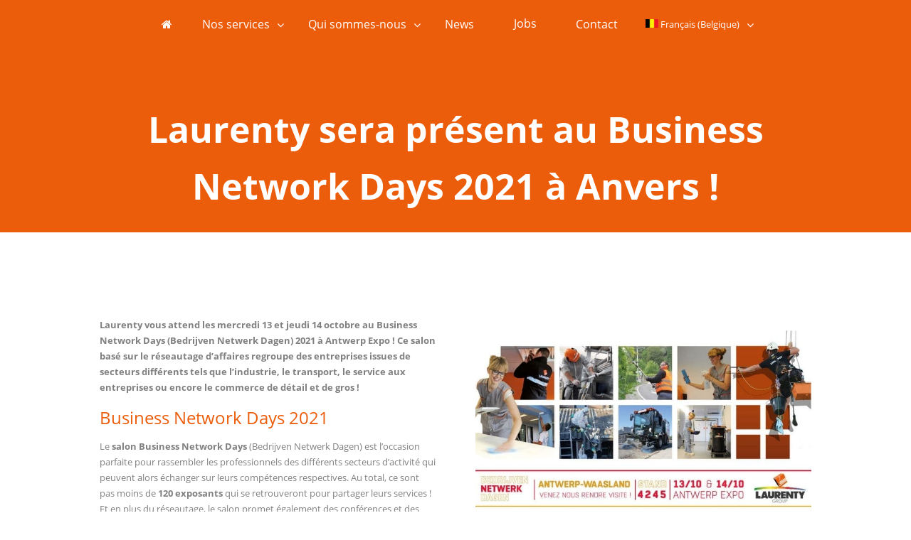

--- FILE ---
content_type: text/html; charset=UTF-8
request_url: https://laurenty.com/salon-business-network-days-2021/
body_size: 49436
content:
<!DOCTYPE html>
<html lang="fr-BE">
<head><meta charset="UTF-8" /><script>if(navigator.userAgent.match(/MSIE|Internet Explorer/i)||navigator.userAgent.match(/Trident\/7\..*?rv:11/i)){var href=document.location.href;if(!href.match(/[?&]nowprocket/)){if(href.indexOf("?")==-1){if(href.indexOf("#")==-1){document.location.href=href+"?nowprocket=1"}else{document.location.href=href.replace("#","?nowprocket=1#")}}else{if(href.indexOf("#")==-1){document.location.href=href+"&nowprocket=1"}else{document.location.href=href.replace("#","&nowprocket=1#")}}}}</script><script>(()=>{class RocketLazyLoadScripts{constructor(){this.v="2.0.4",this.userEvents=["keydown","keyup","mousedown","mouseup","mousemove","mouseover","mouseout","touchmove","touchstart","touchend","touchcancel","wheel","click","dblclick","input"],this.attributeEvents=["onblur","onclick","oncontextmenu","ondblclick","onfocus","onmousedown","onmouseenter","onmouseleave","onmousemove","onmouseout","onmouseover","onmouseup","onmousewheel","onscroll","onsubmit"]}async t(){this.i(),this.o(),/iP(ad|hone)/.test(navigator.userAgent)&&this.h(),this.u(),this.l(this),this.m(),this.k(this),this.p(this),this._(),await Promise.all([this.R(),this.L()]),this.lastBreath=Date.now(),this.S(this),this.P(),this.D(),this.O(),this.M(),await this.C(this.delayedScripts.normal),await this.C(this.delayedScripts.defer),await this.C(this.delayedScripts.async),await this.T(),await this.F(),await this.j(),await this.A(),window.dispatchEvent(new Event("rocket-allScriptsLoaded")),this.everythingLoaded=!0,this.lastTouchEnd&&await new Promise(t=>setTimeout(t,500-Date.now()+this.lastTouchEnd)),this.I(),this.H(),this.U(),this.W()}i(){this.CSPIssue=sessionStorage.getItem("rocketCSPIssue"),document.addEventListener("securitypolicyviolation",t=>{this.CSPIssue||"script-src-elem"!==t.violatedDirective||"data"!==t.blockedURI||(this.CSPIssue=!0,sessionStorage.setItem("rocketCSPIssue",!0))},{isRocket:!0})}o(){window.addEventListener("pageshow",t=>{this.persisted=t.persisted,this.realWindowLoadedFired=!0},{isRocket:!0}),window.addEventListener("pagehide",()=>{this.onFirstUserAction=null},{isRocket:!0})}h(){let t;function e(e){t=e}window.addEventListener("touchstart",e,{isRocket:!0}),window.addEventListener("touchend",function i(o){o.changedTouches[0]&&t.changedTouches[0]&&Math.abs(o.changedTouches[0].pageX-t.changedTouches[0].pageX)<10&&Math.abs(o.changedTouches[0].pageY-t.changedTouches[0].pageY)<10&&o.timeStamp-t.timeStamp<200&&(window.removeEventListener("touchstart",e,{isRocket:!0}),window.removeEventListener("touchend",i,{isRocket:!0}),"INPUT"===o.target.tagName&&"text"===o.target.type||(o.target.dispatchEvent(new TouchEvent("touchend",{target:o.target,bubbles:!0})),o.target.dispatchEvent(new MouseEvent("mouseover",{target:o.target,bubbles:!0})),o.target.dispatchEvent(new PointerEvent("click",{target:o.target,bubbles:!0,cancelable:!0,detail:1,clientX:o.changedTouches[0].clientX,clientY:o.changedTouches[0].clientY})),event.preventDefault()))},{isRocket:!0})}q(t){this.userActionTriggered||("mousemove"!==t.type||this.firstMousemoveIgnored?"keyup"===t.type||"mouseover"===t.type||"mouseout"===t.type||(this.userActionTriggered=!0,this.onFirstUserAction&&this.onFirstUserAction()):this.firstMousemoveIgnored=!0),"click"===t.type&&t.preventDefault(),t.stopPropagation(),t.stopImmediatePropagation(),"touchstart"===this.lastEvent&&"touchend"===t.type&&(this.lastTouchEnd=Date.now()),"click"===t.type&&(this.lastTouchEnd=0),this.lastEvent=t.type,t.composedPath&&t.composedPath()[0].getRootNode()instanceof ShadowRoot&&(t.rocketTarget=t.composedPath()[0]),this.savedUserEvents.push(t)}u(){this.savedUserEvents=[],this.userEventHandler=this.q.bind(this),this.userEvents.forEach(t=>window.addEventListener(t,this.userEventHandler,{passive:!1,isRocket:!0})),document.addEventListener("visibilitychange",this.userEventHandler,{isRocket:!0})}U(){this.userEvents.forEach(t=>window.removeEventListener(t,this.userEventHandler,{passive:!1,isRocket:!0})),document.removeEventListener("visibilitychange",this.userEventHandler,{isRocket:!0}),this.savedUserEvents.forEach(t=>{(t.rocketTarget||t.target).dispatchEvent(new window[t.constructor.name](t.type,t))})}m(){const t="return false",e=Array.from(this.attributeEvents,t=>"data-rocket-"+t),i="["+this.attributeEvents.join("],[")+"]",o="[data-rocket-"+this.attributeEvents.join("],[data-rocket-")+"]",s=(e,i,o)=>{o&&o!==t&&(e.setAttribute("data-rocket-"+i,o),e["rocket"+i]=new Function("event",o),e.setAttribute(i,t))};new MutationObserver(t=>{for(const n of t)"attributes"===n.type&&(n.attributeName.startsWith("data-rocket-")||this.everythingLoaded?n.attributeName.startsWith("data-rocket-")&&this.everythingLoaded&&this.N(n.target,n.attributeName.substring(12)):s(n.target,n.attributeName,n.target.getAttribute(n.attributeName))),"childList"===n.type&&n.addedNodes.forEach(t=>{if(t.nodeType===Node.ELEMENT_NODE)if(this.everythingLoaded)for(const i of[t,...t.querySelectorAll(o)])for(const t of i.getAttributeNames())e.includes(t)&&this.N(i,t.substring(12));else for(const e of[t,...t.querySelectorAll(i)])for(const t of e.getAttributeNames())this.attributeEvents.includes(t)&&s(e,t,e.getAttribute(t))})}).observe(document,{subtree:!0,childList:!0,attributeFilter:[...this.attributeEvents,...e]})}I(){this.attributeEvents.forEach(t=>{document.querySelectorAll("[data-rocket-"+t+"]").forEach(e=>{this.N(e,t)})})}N(t,e){const i=t.getAttribute("data-rocket-"+e);i&&(t.setAttribute(e,i),t.removeAttribute("data-rocket-"+e))}k(t){Object.defineProperty(HTMLElement.prototype,"onclick",{get(){return this.rocketonclick||null},set(e){this.rocketonclick=e,this.setAttribute(t.everythingLoaded?"onclick":"data-rocket-onclick","this.rocketonclick(event)")}})}S(t){function e(e,i){let o=e[i];e[i]=null,Object.defineProperty(e,i,{get:()=>o,set(s){t.everythingLoaded?o=s:e["rocket"+i]=o=s}})}e(document,"onreadystatechange"),e(window,"onload"),e(window,"onpageshow");try{Object.defineProperty(document,"readyState",{get:()=>t.rocketReadyState,set(e){t.rocketReadyState=e},configurable:!0}),document.readyState="loading"}catch(t){console.log("WPRocket DJE readyState conflict, bypassing")}}l(t){this.originalAddEventListener=EventTarget.prototype.addEventListener,this.originalRemoveEventListener=EventTarget.prototype.removeEventListener,this.savedEventListeners=[],EventTarget.prototype.addEventListener=function(e,i,o){o&&o.isRocket||!t.B(e,this)&&!t.userEvents.includes(e)||t.B(e,this)&&!t.userActionTriggered||e.startsWith("rocket-")||t.everythingLoaded?t.originalAddEventListener.call(this,e,i,o):(t.savedEventListeners.push({target:this,remove:!1,type:e,func:i,options:o}),"mouseenter"!==e&&"mouseleave"!==e||t.originalAddEventListener.call(this,e,t.savedUserEvents.push,o))},EventTarget.prototype.removeEventListener=function(e,i,o){o&&o.isRocket||!t.B(e,this)&&!t.userEvents.includes(e)||t.B(e,this)&&!t.userActionTriggered||e.startsWith("rocket-")||t.everythingLoaded?t.originalRemoveEventListener.call(this,e,i,o):t.savedEventListeners.push({target:this,remove:!0,type:e,func:i,options:o})}}J(t,e){this.savedEventListeners=this.savedEventListeners.filter(i=>{let o=i.type,s=i.target||window;return e!==o||t!==s||(this.B(o,s)&&(i.type="rocket-"+o),this.$(i),!1)})}H(){EventTarget.prototype.addEventListener=this.originalAddEventListener,EventTarget.prototype.removeEventListener=this.originalRemoveEventListener,this.savedEventListeners.forEach(t=>this.$(t))}$(t){t.remove?this.originalRemoveEventListener.call(t.target,t.type,t.func,t.options):this.originalAddEventListener.call(t.target,t.type,t.func,t.options)}p(t){let e;function i(e){return t.everythingLoaded?e:e.split(" ").map(t=>"load"===t||t.startsWith("load.")?"rocket-jquery-load":t).join(" ")}function o(o){function s(e){const s=o.fn[e];o.fn[e]=o.fn.init.prototype[e]=function(){return this[0]===window&&t.userActionTriggered&&("string"==typeof arguments[0]||arguments[0]instanceof String?arguments[0]=i(arguments[0]):"object"==typeof arguments[0]&&Object.keys(arguments[0]).forEach(t=>{const e=arguments[0][t];delete arguments[0][t],arguments[0][i(t)]=e})),s.apply(this,arguments),this}}if(o&&o.fn&&!t.allJQueries.includes(o)){const e={DOMContentLoaded:[],"rocket-DOMContentLoaded":[]};for(const t in e)document.addEventListener(t,()=>{e[t].forEach(t=>t())},{isRocket:!0});o.fn.ready=o.fn.init.prototype.ready=function(i){function s(){parseInt(o.fn.jquery)>2?setTimeout(()=>i.bind(document)(o)):i.bind(document)(o)}return"function"==typeof i&&(t.realDomReadyFired?!t.userActionTriggered||t.fauxDomReadyFired?s():e["rocket-DOMContentLoaded"].push(s):e.DOMContentLoaded.push(s)),o([])},s("on"),s("one"),s("off"),t.allJQueries.push(o)}e=o}t.allJQueries=[],o(window.jQuery),Object.defineProperty(window,"jQuery",{get:()=>e,set(t){o(t)}})}P(){const t=new Map;document.write=document.writeln=function(e){const i=document.currentScript,o=document.createRange(),s=i.parentElement;let n=t.get(i);void 0===n&&(n=i.nextSibling,t.set(i,n));const c=document.createDocumentFragment();o.setStart(c,0),c.appendChild(o.createContextualFragment(e)),s.insertBefore(c,n)}}async R(){return new Promise(t=>{this.userActionTriggered?t():this.onFirstUserAction=t})}async L(){return new Promise(t=>{document.addEventListener("DOMContentLoaded",()=>{this.realDomReadyFired=!0,t()},{isRocket:!0})})}async j(){return this.realWindowLoadedFired?Promise.resolve():new Promise(t=>{window.addEventListener("load",t,{isRocket:!0})})}M(){this.pendingScripts=[];this.scriptsMutationObserver=new MutationObserver(t=>{for(const e of t)e.addedNodes.forEach(t=>{"SCRIPT"!==t.tagName||t.noModule||t.isWPRocket||this.pendingScripts.push({script:t,promise:new Promise(e=>{const i=()=>{const i=this.pendingScripts.findIndex(e=>e.script===t);i>=0&&this.pendingScripts.splice(i,1),e()};t.addEventListener("load",i,{isRocket:!0}),t.addEventListener("error",i,{isRocket:!0}),setTimeout(i,1e3)})})})}),this.scriptsMutationObserver.observe(document,{childList:!0,subtree:!0})}async F(){await this.X(),this.pendingScripts.length?(await this.pendingScripts[0].promise,await this.F()):this.scriptsMutationObserver.disconnect()}D(){this.delayedScripts={normal:[],async:[],defer:[]},document.querySelectorAll("script[type$=rocketlazyloadscript]").forEach(t=>{t.hasAttribute("data-rocket-src")?t.hasAttribute("async")&&!1!==t.async?this.delayedScripts.async.push(t):t.hasAttribute("defer")&&!1!==t.defer||"module"===t.getAttribute("data-rocket-type")?this.delayedScripts.defer.push(t):this.delayedScripts.normal.push(t):this.delayedScripts.normal.push(t)})}async _(){await this.L();let t=[];document.querySelectorAll("script[type$=rocketlazyloadscript][data-rocket-src]").forEach(e=>{let i=e.getAttribute("data-rocket-src");if(i&&!i.startsWith("data:")){i.startsWith("//")&&(i=location.protocol+i);try{const o=new URL(i).origin;o!==location.origin&&t.push({src:o,crossOrigin:e.crossOrigin||"module"===e.getAttribute("data-rocket-type")})}catch(t){}}}),t=[...new Map(t.map(t=>[JSON.stringify(t),t])).values()],this.Y(t,"preconnect")}async G(t){if(await this.K(),!0!==t.noModule||!("noModule"in HTMLScriptElement.prototype))return new Promise(e=>{let i;function o(){(i||t).setAttribute("data-rocket-status","executed"),e()}try{if(navigator.userAgent.includes("Firefox/")||""===navigator.vendor||this.CSPIssue)i=document.createElement("script"),[...t.attributes].forEach(t=>{let e=t.nodeName;"type"!==e&&("data-rocket-type"===e&&(e="type"),"data-rocket-src"===e&&(e="src"),i.setAttribute(e,t.nodeValue))}),t.text&&(i.text=t.text),t.nonce&&(i.nonce=t.nonce),i.hasAttribute("src")?(i.addEventListener("load",o,{isRocket:!0}),i.addEventListener("error",()=>{i.setAttribute("data-rocket-status","failed-network"),e()},{isRocket:!0}),setTimeout(()=>{i.isConnected||e()},1)):(i.text=t.text,o()),i.isWPRocket=!0,t.parentNode.replaceChild(i,t);else{const i=t.getAttribute("data-rocket-type"),s=t.getAttribute("data-rocket-src");i?(t.type=i,t.removeAttribute("data-rocket-type")):t.removeAttribute("type"),t.addEventListener("load",o,{isRocket:!0}),t.addEventListener("error",i=>{this.CSPIssue&&i.target.src.startsWith("data:")?(console.log("WPRocket: CSP fallback activated"),t.removeAttribute("src"),this.G(t).then(e)):(t.setAttribute("data-rocket-status","failed-network"),e())},{isRocket:!0}),s?(t.fetchPriority="high",t.removeAttribute("data-rocket-src"),t.src=s):t.src="data:text/javascript;base64,"+window.btoa(unescape(encodeURIComponent(t.text)))}}catch(i){t.setAttribute("data-rocket-status","failed-transform"),e()}});t.setAttribute("data-rocket-status","skipped")}async C(t){const e=t.shift();return e?(e.isConnected&&await this.G(e),this.C(t)):Promise.resolve()}O(){this.Y([...this.delayedScripts.normal,...this.delayedScripts.defer,...this.delayedScripts.async],"preload")}Y(t,e){this.trash=this.trash||[];let i=!0;var o=document.createDocumentFragment();t.forEach(t=>{const s=t.getAttribute&&t.getAttribute("data-rocket-src")||t.src;if(s&&!s.startsWith("data:")){const n=document.createElement("link");n.href=s,n.rel=e,"preconnect"!==e&&(n.as="script",n.fetchPriority=i?"high":"low"),t.getAttribute&&"module"===t.getAttribute("data-rocket-type")&&(n.crossOrigin=!0),t.crossOrigin&&(n.crossOrigin=t.crossOrigin),t.integrity&&(n.integrity=t.integrity),t.nonce&&(n.nonce=t.nonce),o.appendChild(n),this.trash.push(n),i=!1}}),document.head.appendChild(o)}W(){this.trash.forEach(t=>t.remove())}async T(){try{document.readyState="interactive"}catch(t){}this.fauxDomReadyFired=!0;try{await this.K(),this.J(document,"readystatechange"),document.dispatchEvent(new Event("rocket-readystatechange")),await this.K(),document.rocketonreadystatechange&&document.rocketonreadystatechange(),await this.K(),this.J(document,"DOMContentLoaded"),document.dispatchEvent(new Event("rocket-DOMContentLoaded")),await this.K(),this.J(window,"DOMContentLoaded"),window.dispatchEvent(new Event("rocket-DOMContentLoaded"))}catch(t){console.error(t)}}async A(){try{document.readyState="complete"}catch(t){}try{await this.K(),this.J(document,"readystatechange"),document.dispatchEvent(new Event("rocket-readystatechange")),await this.K(),document.rocketonreadystatechange&&document.rocketonreadystatechange(),await this.K(),this.J(window,"load"),window.dispatchEvent(new Event("rocket-load")),await this.K(),window.rocketonload&&window.rocketonload(),await this.K(),this.allJQueries.forEach(t=>t(window).trigger("rocket-jquery-load")),await this.K(),this.J(window,"pageshow");const t=new Event("rocket-pageshow");t.persisted=this.persisted,window.dispatchEvent(t),await this.K(),window.rocketonpageshow&&window.rocketonpageshow({persisted:this.persisted})}catch(t){console.error(t)}}async K(){Date.now()-this.lastBreath>45&&(await this.X(),this.lastBreath=Date.now())}async X(){return document.hidden?new Promise(t=>setTimeout(t)):new Promise(t=>requestAnimationFrame(t))}B(t,e){return e===document&&"readystatechange"===t||(e===document&&"DOMContentLoaded"===t||(e===window&&"DOMContentLoaded"===t||(e===window&&"load"===t||e===window&&"pageshow"===t)))}static run(){(new RocketLazyLoadScripts).t()}}RocketLazyLoadScripts.run()})();</script>
	
	
	<script type="rocketlazyloadscript" data-rocket-type="text/javascript">
    (function(c,l,a,r,i,t,y){
        c[a]=c[a]||function(){(c[a].q=c[a].q||[]).push(arguments)};
        t=l.createElement(r);t.async=1;t.src="https://www.clarity.ms/tag/"+i;
        y=l.getElementsByTagName(r)[0];y.parentNode.insertBefore(t,y);
    })(window, document, "clarity", "script", "v4uy2tiuap");
</script>
	
<meta http-equiv="X-UA-Compatible" content="IE=edge">
	<link rel="pingback" href="https://laurenty.com/xmlrpc.php" />

	<script type="rocketlazyloadscript" data-rocket-type="text/javascript">
		document.documentElement.className = 'js';
	</script>
<!-- Code langue pour gestion des Cookies -->	
	<!-- End Code langue pour gestion des Cookies -->
	
<!--Cookie Consent by TermsFeed -->	
<script data-minify="1" type="text/javascript" src="https://laurenty.com/wp-content/cache/min/1/public/cookie-consent/4.0.0/cookie-consent.js?ver=1761291876" charset="UTF-8" data-rocket-defer defer></script>
<script type="rocketlazyloadscript" data-rocket-type="text/javascript" charset="UTF-8">
document.addEventListener('DOMContentLoaded', function () {
cookieconsent.run({"notice_banner_type":"interstitial","consent_type":"implied","palette":"dark","language":"fr","page_load_consent_levels":["strictly-necessary","functionality","tracking","targeting"],"notice_banner_reject_button_hide":false,"preferences_center_close_button_hide":false,"page_refresh_confirmation_buttons":false,"website_name":"Laurenty","website_privacy_policy_url":"https://laurenty.com/declaration-de-confidentialite/","open_preferences_center_selector":"#open_preferences_center"});
});
</script>
	
<!-- Google Tag Manager -->
<script type="text/plain" cookie-consent="tracking">(function(w,d,s,l,i){w[l]=w[l]||[];w[l].push({'gtm.start':
new Date().getTime(),event:'gtm.js'});var f=d.getElementsByTagName(s)[0],
j=d.createElement(s),dl=l!='dataLayer'?'&l='+l:'';j.async=true;j.src=
'https://www.googletagmanager.com/gtm.js?id='+i+dl;f.parentNode.insertBefore(j,f);
})(window,document,'script','dataLayer','GTM-P5Z5FLX');</script>
<!-- End Google Tag Manager -->	
	<!-- Google Tag Manager -->
<script type="text/plain" cookie-consent="strictly-necessary">(function(w,d,s,l,i){w[l]=w[l]||[];w[l].push({'gtm.start':
new Date().getTime(),event:'gtm.js'});var f=d.getElementsByTagName(s)[0],
j=d.createElement(s),dl=l!='dataLayer'?'&l='+l:'';j.async=true;j.src=
'https://www.googletagmanager.com/gtm.js?id='+i+dl;f.parentNode.insertBefore(j,f);
})(window,document,'script','dataLayer','GTM-P5Z5FLX');</script>
<!-- End Google Tag Manager -->	
		<!-- Google Tag Manager -->
<script type="text/plain" cookie-consent="functionality">(function(w,d,s,l,i){w[l]=w[l]||[];w[l].push({'gtm.start':
new Date().getTime(),event:'gtm.js'});var f=d.getElementsByTagName(s)[0],
j=d.createElement(s),dl=l!='dataLayer'?'&l='+l:'';j.async=true;j.src=
'https://www.googletagmanager.com/gtm.js?id='+i+dl;f.parentNode.insertBefore(j,f);
})(window,document,'script','dataLayer','GTM-P5Z5FLX');</script>
<!-- End Google Tag Manager -->	
			<!-- Google Tag Manager -->
<script type="text/plain" cookie-consent="targeting">(function(w,d,s,l,i){w[l]=w[l]||[];w[l].push({'gtm.start':
new Date().getTime(),event:'gtm.js'});var f=d.getElementsByTagName(s)[0],
j=d.createElement(s),dl=l!='dataLayer'?'&l='+l:'';j.async=true;j.src=
'https://www.googletagmanager.com/gtm.js?id='+i+dl;f.parentNode.insertBefore(j,f);
})(window,document,'script','dataLayer','GTM-P5Z5FLX');</script>
<!-- End Google Tag Manager -->	
<!--End Cookie Consent by TermsFeed -->
	
		<meta name="google-site-verification" content="xnJbsrtogSzsRddodR6nI8HSbyeotBsCCEvxlWaUvV8" />
	
	<meta name='robots' content='index, follow, max-image-preview:large, max-snippet:-1, max-video-preview:-1' />
<link rel="alternate" hreflang="fr-be" href="https://laurenty.com/salon-business-network-days-2021/" />
<link rel="alternate" hreflang="nl-be" href="https://laurenty.com/nl/salon-bedrijven-netwerk-dagen-2021/" />
<link rel="alternate" hreflang="x-default" href="https://laurenty.com/salon-business-network-days-2021/" />

	<!-- This site is optimized with the Yoast SEO plugin v26.8 - https://yoast.com/product/yoast-seo-wordpress/ -->
	<title>Laurenty sera présent au Business Network Days 2021 à Anvers ! - Laurenty</title>
<link data-rocket-preload as="style" href="https://fonts.googleapis.com/css?family=Open%20Sans%3A%2C300%2C400%2C700&#038;display=swap" rel="preload">
<link href="https://fonts.googleapis.com/css?family=Open%20Sans%3A%2C300%2C400%2C700&#038;display=swap" media="print" onload="this.media=&#039;all&#039;" rel="stylesheet">
<noscript data-wpr-hosted-gf-parameters=""><link rel="stylesheet" href="https://fonts.googleapis.com/css?family=Open%20Sans%3A%2C300%2C400%2C700&#038;display=swap"></noscript>
	<meta name="description" content="Salon Business Network Days. Laurenty sera présent au salon Business Network Days les mercredi 13 et jeudi 14 octobre 2021 à Antwerp Expo. Business Network Days stand 4245." />
	<link rel="canonical" href="https://laurenty.com/salon-business-network-days-2021/" />
	<meta property="og:locale" content="fr_FR" />
	<meta property="og:type" content="article" />
	<meta property="og:title" content="Laurenty sera présent au Business Network Days 2021 à Anvers ! - Laurenty" />
	<meta property="og:description" content="Salon Business Network Days. Laurenty sera présent au salon Business Network Days les mercredi 13 et jeudi 14 octobre 2021 à Antwerp Expo. Business Network Days stand 4245." />
	<meta property="og:url" content="https://laurenty.com/salon-business-network-days-2021/" />
	<meta property="og:site_name" content="Laurenty" />
	<meta property="article:publisher" content="https://www.facebook.com/LaurentyGroup" />
	<meta property="article:published_time" content="2021-10-06T10:56:30+00:00" />
	<meta property="article:modified_time" content="2024-06-13T14:21:53+00:00" />
	<meta property="og:image" content="https://laurenty.com/wp-content/uploads/2021/10/business-network-days-antwerp-laurenty.jpg" />
	<meta property="og:image:width" content="800" />
	<meta property="og:image:height" content="500" />
	<meta property="og:image:type" content="image/jpeg" />
	<meta name="author" content="adrien" />
	<meta name="twitter:card" content="summary_large_image" />
	<meta name="twitter:label1" content="Écrit par" />
	<meta name="twitter:data1" content="adrien" />
	<meta name="twitter:label2" content="Durée de lecture est." />
	<meta name="twitter:data2" content="2 minutes" />
	<script type="application/ld+json" class="yoast-schema-graph">{"@context":"https://schema.org","@graph":[{"@type":"Article","@id":"https://laurenty.com/salon-business-network-days-2021/#article","isPartOf":{"@id":"https://laurenty.com/salon-business-network-days-2021/"},"author":{"name":"adrien","@id":"https://laurenty.com/#/schema/person/96fc2a9a9c7726754b2bff1bf0ea4555"},"headline":"Laurenty sera présent au Business Network Days 2021 à Anvers !","datePublished":"2021-10-06T10:56:30+00:00","dateModified":"2024-06-13T14:21:53+00:00","mainEntityOfPage":{"@id":"https://laurenty.com/salon-business-network-days-2021/"},"wordCount":1073,"commentCount":0,"publisher":{"@id":"https://laurenty.com/#organization"},"image":{"@id":"https://laurenty.com/salon-business-network-days-2021/#primaryimage"},"thumbnailUrl":"https://laurenty.com/wp-content/uploads/2021/10/business-network-days-antwerp-laurenty.jpg","articleSection":["Actualités","Salons et Foires"],"inLanguage":"fr-BE","potentialAction":[{"@type":"CommentAction","name":"Comment","target":["https://laurenty.com/salon-business-network-days-2021/#respond"]}]},{"@type":"WebPage","@id":"https://laurenty.com/salon-business-network-days-2021/","url":"https://laurenty.com/salon-business-network-days-2021/","name":"Laurenty sera présent au Business Network Days 2021 à Anvers ! - Laurenty","isPartOf":{"@id":"https://laurenty.com/#website"},"primaryImageOfPage":{"@id":"https://laurenty.com/salon-business-network-days-2021/#primaryimage"},"image":{"@id":"https://laurenty.com/salon-business-network-days-2021/#primaryimage"},"thumbnailUrl":"https://laurenty.com/wp-content/uploads/2021/10/business-network-days-antwerp-laurenty.jpg","datePublished":"2021-10-06T10:56:30+00:00","dateModified":"2024-06-13T14:21:53+00:00","description":"Salon Business Network Days. Laurenty sera présent au salon Business Network Days les mercredi 13 et jeudi 14 octobre 2021 à Antwerp Expo. Business Network Days stand 4245.","breadcrumb":{"@id":"https://laurenty.com/salon-business-network-days-2021/#breadcrumb"},"inLanguage":"fr-BE","potentialAction":[{"@type":"ReadAction","target":["https://laurenty.com/salon-business-network-days-2021/"]}]},{"@type":"ImageObject","inLanguage":"fr-BE","@id":"https://laurenty.com/salon-business-network-days-2021/#primaryimage","url":"https://laurenty.com/wp-content/uploads/2021/10/business-network-days-antwerp-laurenty.jpg","contentUrl":"https://laurenty.com/wp-content/uploads/2021/10/business-network-days-antwerp-laurenty.jpg","width":800,"height":500,"caption":"Laurenty au salon Business Network Days à Anvers 2021"},{"@type":"BreadcrumbList","@id":"https://laurenty.com/salon-business-network-days-2021/#breadcrumb","itemListElement":[{"@type":"ListItem","position":1,"name":"Accueil","item":"https://laurenty.com/"},{"@type":"ListItem","position":2,"name":"Laurenty sera présent au Business Network Days 2021 à Anvers !"}]},{"@type":"WebSite","@id":"https://laurenty.com/#website","url":"https://laurenty.com/","name":"Laurenty Group","description":"Entreprise de nettoyage et de services en Belgique, en France et au Luxembourg","publisher":{"@id":"https://laurenty.com/#organization"},"potentialAction":[{"@type":"SearchAction","target":{"@type":"EntryPoint","urlTemplate":"https://laurenty.com/?s={search_term_string}"},"query-input":{"@type":"PropertyValueSpecification","valueRequired":true,"valueName":"search_term_string"}}],"inLanguage":"fr-BE"},{"@type":"Organization","@id":"https://laurenty.com/#organization","name":"Laurenty Group","url":"https://laurenty.com/","logo":{"@type":"ImageObject","inLanguage":"fr-BE","@id":"https://laurenty.com/#/schema/logo/image/","url":"https://laurenty.com/wp-content/uploads/2020/06/laurenty-group.png","contentUrl":"https://laurenty.com/wp-content/uploads/2020/06/laurenty-group.png","width":549,"height":309,"caption":"Laurenty Group"},"image":{"@id":"https://laurenty.com/#/schema/logo/image/"},"sameAs":["https://www.facebook.com/LaurentyGroup","https://www.linkedin.com/company/laurentygroup/","https://www.youtube.com/channel/UCirP1Sv08dx0mDNCnR-8XUQ"]},{"@type":"Person","@id":"https://laurenty.com/#/schema/person/96fc2a9a9c7726754b2bff1bf0ea4555","name":"adrien","image":{"@type":"ImageObject","inLanguage":"fr-BE","@id":"https://laurenty.com/#/schema/person/image/","url":"https://secure.gravatar.com/avatar/bd242af2ba88a6ec6652655f653229ad7f998f348bcf9e3563e15d9f98c77025?s=96&d=mm&r=g","contentUrl":"https://secure.gravatar.com/avatar/bd242af2ba88a6ec6652655f653229ad7f998f348bcf9e3563e15d9f98c77025?s=96&d=mm&r=g","caption":"adrien"},"url":"https://laurenty.com/author/adrien/"}]}</script>
	<!-- / Yoast SEO plugin. -->


<link rel='dns-prefetch' href='//static.addtoany.com' />
<link rel='dns-prefetch' href='//fonts.googleapis.com' />
<link href='https://fonts.gstatic.com' crossorigin rel='preconnect' />
<link rel="alternate" type="application/rss+xml" title="Laurenty &raquo; Flux" href="https://laurenty.com/feed/" />
<link rel="alternate" type="application/rss+xml" title="Laurenty &raquo; Flux des commentaires" href="https://laurenty.com/comments/feed/" />
<link rel="alternate" type="application/rss+xml" title="Laurenty &raquo; Laurenty sera présent au Business Network Days 2021 à Anvers ! Flux des commentaires" href="https://laurenty.com/salon-business-network-days-2021/feed/" />
<link rel="alternate" title="oEmbed (JSON)" type="application/json+oembed" href="https://laurenty.com/wp-json/oembed/1.0/embed?url=https%3A%2F%2Flaurenty.com%2Fsalon-business-network-days-2021%2F" />
<link rel="alternate" title="oEmbed (XML)" type="text/xml+oembed" href="https://laurenty.com/wp-json/oembed/1.0/embed?url=https%3A%2F%2Flaurenty.com%2Fsalon-business-network-days-2021%2F&#038;format=xml" />
<meta content="Laurenty v.1.0.2" name="generator"/><link data-minify="1" rel='stylesheet' id='remodal-css' href='https://laurenty.com/wp-content/cache/min/1/wp-content/plugins/wp-google-maps-pro/lib/remodal.css?ver=1761291875' type='text/css' media='all' />
<link data-minify="1" rel='stylesheet' id='remodal-default-theme-css' href='https://laurenty.com/wp-content/cache/min/1/wp-content/plugins/wp-google-maps-pro/lib/remodal-default-theme.css?ver=1761291875' type='text/css' media='all' />
<link data-minify="1" rel='stylesheet' id='wpgmza-marker-library-dialog-css' href='https://laurenty.com/wp-content/cache/min/1/wp-content/plugins/wp-google-maps-pro/css/marker-library-dialog.css?ver=1761291875' type='text/css' media='all' />
<style id='wp-emoji-styles-inline-css' type='text/css'>

	img.wp-smiley, img.emoji {
		display: inline !important;
		border: none !important;
		box-shadow: none !important;
		height: 1em !important;
		width: 1em !important;
		margin: 0 0.07em !important;
		vertical-align: -0.1em !important;
		background: none !important;
		padding: 0 !important;
	}
/*# sourceURL=wp-emoji-styles-inline-css */
</style>
<link rel='stylesheet' id='wp-components-css' href='https://laurenty.com/wp-includes/css/dist/components/style.min.css?ver=6.9' type='text/css' media='all' />
<link rel='stylesheet' id='wp-preferences-css' href='https://laurenty.com/wp-includes/css/dist/preferences/style.min.css?ver=6.9' type='text/css' media='all' />
<link rel='stylesheet' id='wp-block-editor-css' href='https://laurenty.com/wp-includes/css/dist/block-editor/style.min.css?ver=6.9' type='text/css' media='all' />
<link data-minify="1" rel='stylesheet' id='popup-maker-block-library-style-css' href='https://laurenty.com/wp-content/cache/min/1/wp-content/plugins/popup-maker/dist/packages/block-library-style.css?ver=1761291875' type='text/css' media='all' />

<link data-minify="1" rel='stylesheet' id='wp-job-manager-job-listings-css' href='https://laurenty.com/wp-content/cache/min/1/wp-content/plugins/wp-job-manager/assets/dist/css/job-listings.css?ver=1761291875' type='text/css' media='all' />
<link rel='stylesheet' id='wpml-menu-item-0-css' href='https://laurenty.com/wp-content/plugins/sitepress-multilingual-cms/templates/language-switchers/menu-item/style.min.css?ver=1' type='text/css' media='all' />
<link data-minify="1" rel='stylesheet' id='wp-pagenavi-css' href='https://laurenty.com/wp-content/cache/min/1/wp-content/plugins/wp-pagenavi/pagenavi-css.css?ver=1761291875' type='text/css' media='all' />
<link rel='stylesheet' id='select2-css' href='https://laurenty.com/wp-content/plugins/wp-job-manager/assets/lib/select2/select2.min.css?ver=4.0.10' type='text/css' media='all' />
<link rel='stylesheet' id='addtoany-css' href='https://laurenty.com/wp-content/plugins/add-to-any/addtoany.min.css?ver=1.16' type='text/css' media='all' />
<link data-minify="1" rel='stylesheet' id='cf7cf-style-css' href='https://laurenty.com/wp-content/cache/min/1/wp-content/plugins/cf7-conditional-fields/style.css?ver=1761291875' type='text/css' media='all' />
<link rel='stylesheet' id='ubermenu-css' href='https://laurenty.com/wp-content/plugins/ubermenu/pro/assets/css/ubermenu.min.css?ver=3.3.1.1' type='text/css' media='all' />
<link data-minify="1" rel='stylesheet' id='ubermenu-minimal-css' href='https://laurenty.com/wp-content/cache/min/1/wp-content/plugins/ubermenu/assets/css/skins/minimal.css?ver=1761291875' type='text/css' media='all' />
<link data-minify="1" rel='stylesheet' id='ubermenu-font-awesome-css' href='https://laurenty.com/wp-content/cache/min/1/wp-content/plugins/ubermenu/assets/css/fontawesome/css/font-awesome.min.css?ver=1761291875' type='text/css' media='all' />
<link data-minify="1" rel='stylesheet' id='divi-style-parent-css' href='https://laurenty.com/wp-content/cache/min/1/wp-content/themes/Divi/style-static.min.css?ver=1761291876' type='text/css' media='all' />
<link data-minify="1" rel='stylesheet' id='child-style-css' href='https://laurenty.com/wp-content/cache/min/1/wp-content/themes/Laurenty/style.css?ver=1761291876' type='text/css' media='all' />
<script type="text/javascript" src="https://laurenty.com/wp-includes/js/jquery/jquery.min.js?ver=3.7.1" id="jquery-core-js" data-rocket-defer defer></script>
<script type="text/javascript" src="https://laurenty.com/wp-includes/js/jquery/jquery-migrate.min.js?ver=3.4.1" id="jquery-migrate-js" data-rocket-defer defer></script>
<script type="text/javascript" src="https://laurenty.com/wp-content/plugins/wp-google-maps-pro/lib/remodal.min.js?ver=6.9" id="remodal-js" data-rocket-defer defer></script>
<script type="text/javascript" id="addtoany-core-js-before">
/* <![CDATA[ */
window.a2a_config=window.a2a_config||{};a2a_config.callbacks=[];a2a_config.overlays=[];a2a_config.templates={};a2a_localize = {
	Share: "Share",
	Save: "Save",
	Subscribe: "Subscribe",
	Email: "Email",
	Bookmark: "Bookmark",
	ShowAll: "Show all",
	ShowLess: "Show less",
	FindServices: "Find service(s)",
	FindAnyServiceToAddTo: "Instantly find any service to add to",
	PoweredBy: "Powered by",
	ShareViaEmail: "Share via email",
	SubscribeViaEmail: "Subscribe via email",
	BookmarkInYourBrowser: "Bookmark in your browser",
	BookmarkInstructions: "Press Ctrl+D or \u2318+D to bookmark this page",
	AddToYourFavorites: "Add to your favorites",
	SendFromWebOrProgram: "Send from any email address or email program",
	EmailProgram: "Email program",
	More: "More&#8230;",
	ThanksForSharing: "Thanks for sharing!",
	ThanksForFollowing: "Thanks for following!"
};


//# sourceURL=addtoany-core-js-before
/* ]]> */
</script>
<script type="rocketlazyloadscript" data-rocket-type="text/javascript" defer data-rocket-src="https://static.addtoany.com/menu/page.js" id="addtoany-core-js"></script>
<script type="text/javascript" defer src="https://laurenty.com/wp-content/plugins/add-to-any/addtoany.min.js?ver=1.1" id="addtoany-jquery-js"></script>
<script type="text/javascript" id="wpgmza_data-js-extra">
/* <![CDATA[ */
var wpgmza_google_api_status = {"message":"Enqueued","code":"ENQUEUED"};
//# sourceURL=wpgmza_data-js-extra
/* ]]> */
</script>
<script data-minify="1" type="text/javascript" src="https://laurenty.com/wp-content/cache/min/1/wp-content/plugins/wp-google-maps/wpgmza_data.js?ver=1761291876" id="wpgmza_data-js" data-rocket-defer defer></script>
<script type="text/javascript" src="https://laurenty.com/wp-content/plugins/wp-job-manager/assets/lib/select2/select2.full.min.js?ver=4.0.10" id="select2-js" data-rocket-defer defer></script>
<link rel="https://api.w.org/" href="https://laurenty.com/wp-json/" /><link rel="alternate" title="JSON" type="application/json" href="https://laurenty.com/wp-json/wp/v2/posts/38479" /><link rel="EditURI" type="application/rsd+xml" title="RSD" href="https://laurenty.com/xmlrpc.php?rsd" />
<meta name="generator" content="WordPress 6.9" />
<link rel='shortlink' href='https://laurenty.com/?p=38479' />
<meta name="generator" content="WPML ver:4.8.6 stt:37,4,65;" />
<style id="ubermenu-custom-generated-css">
/** UberMenu Custom Menu Styles (Customizer) **/
/* main */
 .ubermenu-main { max-width:850px; }
 .ubermenu-main .ubermenu-item-level-0 > .ubermenu-target { font-size:22px; color:#ffffff; }
 .ubermenu.ubermenu-main .ubermenu-item-level-0:hover > .ubermenu-target, .ubermenu-main .ubermenu-item-level-0.ubermenu-active > .ubermenu-target { color:#ffffff; }
 .ubermenu-main .ubermenu-item-level-0.ubermenu-current-menu-item > .ubermenu-target, .ubermenu-main .ubermenu-item-level-0.ubermenu-current-menu-parent > .ubermenu-target, .ubermenu-main .ubermenu-item-level-0.ubermenu-current-menu-ancestor > .ubermenu-target { color:#ffffff; }
 .ubermenu-main .ubermenu-nav .ubermenu-submenu .ubermenu-item-header > .ubermenu-target { font-weight:bold; }
 .ubermenu-main, .ubermenu-main .ubermenu-target, .ubermenu-main .ubermenu-nav .ubermenu-item-level-0 .ubermenu-target, .ubermenu-main div, .ubermenu-main p, .ubermenu-main input { font-family:'Open Sans', sans-serif; font-weight:400; }


/** UberMenu Custom Menu Item Styles (Menu Item Settings) **/
/* 22989 */  .ubermenu .ubermenu-submenu.ubermenu-submenu-id-22989 { min-width:1131px; }
/* 23391 */  .ubermenu .ubermenu-submenu.ubermenu-submenu-id-23391 { min-width:1131px; }

/* Status: Loaded from Transient */

</style><script type="rocketlazyloadscript" data-rocket-type="text/javascript">
(function(url){
	if(/(?:Chrome\/26\.0\.1410\.63 Safari\/537\.31|WordfenceTestMonBot)/.test(navigator.userAgent)){ return; }
	var addEvent = function(evt, handler) {
		if (window.addEventListener) {
			document.addEventListener(evt, handler, false);
		} else if (window.attachEvent) {
			document.attachEvent('on' + evt, handler);
		}
	};
	var removeEvent = function(evt, handler) {
		if (window.removeEventListener) {
			document.removeEventListener(evt, handler, false);
		} else if (window.detachEvent) {
			document.detachEvent('on' + evt, handler);
		}
	};
	var evts = 'contextmenu dblclick drag dragend dragenter dragleave dragover dragstart drop keydown keypress keyup mousedown mousemove mouseout mouseover mouseup mousewheel scroll'.split(' ');
	var logHuman = function() {
		if (window.wfLogHumanRan) { return; }
		window.wfLogHumanRan = true;
		var wfscr = document.createElement('script');
		wfscr.type = 'text/javascript';
		wfscr.async = true;
		wfscr.src = url + '&r=' + Math.random();
		(document.getElementsByTagName('head')[0]||document.getElementsByTagName('body')[0]).appendChild(wfscr);
		for (var i = 0; i < evts.length; i++) {
			removeEvent(evts[i], logHuman);
		}
	};
	for (var i = 0; i < evts.length; i++) {
		addEvent(evts[i], logHuman);
	}
})('//laurenty.com/?wordfence_lh=1&hid=6311F199425AABEBD4B12C0AC1836F2A');
</script><meta name="viewport" content="width=device-width, initial-scale=1.0, maximum-scale=1.0, user-scalable=0" /><style id='job_manager_colors'>
.job-type.term-20, .job-type.job_typ-bal-fr { color: #e40922; } 
.job-type.term-17, .job-type.job_typ-bat-fr { color: #3364ae; } 
.job-type.term-21, .job-type.job_typ-ev-fr { color: #009b39; } 
.job-type.term-38, .job-type.job_typ-fa-fr { color: #fdc300; } 
.job-type.term-16, .job-type.job_typ-net-fr { color: #eb5d0b; } 
</style>
<style>
@charset 'UTF-8';/*!
 *  Font Awesome 4.7.0 by @davegandy - http://fontawesome.io - @fontawesome
 *  License - http://fontawesome.io/license (Font: SIL OFL 1.1, CSS: MIT License)
 */@font-face{font-family:FontAwesome;src:url(/wp-content/themes/Laurenty/fonts/fontawesome-webfont.eot?v=4.7.0);src:url(../fonts/fontawesome-webfont.eot?#iefix&v=4.7.0) format('embedded-opentype'),url(/wp-content/themes/Laurenty/fonts/fontawesome-webfont.woff2?v=4.7.0) format('woff2'),url(/wp-content/themes/Laurenty/fonts/fontawesome-webfont.woff?v=4.7.0) format('woff'),url(/wp-content/themes/Laurenty/fonts/fontawesome-webfont.ttf?v=4.7.0) format('truetype'),url(/wp-content/themes/Laurenty/fonts/fontawesome-webfont.svg?v=4.7.0#fontawesomeregular) format('svg');font-weight:400;font-style:normal}.fa{display:inline-block;font:normal normal normal 14px/1 FontAwesome;font-size:inherit;text-rendering:auto;-webkit-font-smoothing:antialiased;-moz-osx-font-smoothing:grayscale}.fa-lg{font-size:1.33333333em;line-height:.75em;vertical-align:-15%}.fa-2x{font-size:2em}.fa-3x{font-size:3em}.fa-4x{font-size:4em}.fa-5x{font-size:5em}.fa-fw{width:1.28571429em;text-align:center}.fa-ul{padding-left:0;margin-left:2.14285714em;list-style-type:none}.fa-ul>li{position:relative}.fa-li{position:absolute;left:-2.14285714em;width:2.14285714em;top:.14285714em;text-align:center}.fa-li.fa-lg{left:-1.85714286em}.fa-border{padding:.2em .25em .15em;border:solid .08em #eee;border-radius:.1em}.fa-pull-left{float:left}.fa-pull-right{float:right}.fa.fa-pull-left{margin-right:.3em}.fa.fa-pull-right{margin-left:.3em}.pull-right{float:right}.pull-left{float:left}.fa.pull-left{margin-right:.3em}.fa.pull-right{margin-left:.3em}.fa-spin{-webkit-animation:fa-spin 2s infinite linear;animation:fa-spin 2s infinite linear}.fa-pulse{-webkit-animation:fa-spin 1s infinite steps(8);animation:fa-spin 1s infinite steps(8)}@-webkit-keyframes fa-spin{0%{-webkit-transform:rotate(0);transform:rotate(0)}100%{-webkit-transform:rotate(359deg);transform:rotate(359deg)}}@keyframes fa-spin{0%{-webkit-transform:rotate(0);transform:rotate(0)}100%{-webkit-transform:rotate(359deg);transform:rotate(359deg)}}.fa-rotate-90{-webkit-transform:rotate(90deg);-ms-transform:rotate(90deg);transform:rotate(90deg)}.fa-rotate-180{-webkit-transform:rotate(180deg);-ms-transform:rotate(180deg);transform:rotate(180deg)}.fa-rotate-270{-webkit-transform:rotate(270deg);-ms-transform:rotate(270deg);transform:rotate(270deg)}.fa-flip-horizontal{-webkit-transform:scale(-1,1);-ms-transform:scale(-1,1);transform:scale(-1,1)}.fa-flip-vertical{-webkit-transform:scale(1,-1);-ms-transform:scale(1,-1);transform:scale(1,-1)}:root .fa-flip-horizontal,:root .fa-flip-vertical,:root .fa-rotate-180,:root .fa-rotate-270,:root .fa-rotate-90{filter:none}.fa-stack{position:relative;display:inline-block;width:2em;height:2em;line-height:2em;vertical-align:middle}.fa-stack-1x,.fa-stack-2x{position:absolute;left:0;width:100%;text-align:center}.fa-stack-1x{line-height:inherit}.fa-stack-2x{font-size:2em}.fa-inverse{color:#fff}.fa-glass:before{content:"\f000"}.fa-music:before{content:"\f001"}.fa-search:before{content:"\f002"}.fa-envelope-o:before{content:"\f003"}.fa-heart:before{content:"\f004"}.fa-star:before{content:"\f005"}.fa-star-o:before{content:"\f006"}.fa-user:before{content:"\f007"}.fa-film:before{content:"\f008"}.fa-th-large:before{content:"\f009"}.fa-th:before{content:"\f00a"}.fa-th-list:before{content:"\f00b"}.fa-check:before{content:"\f00c"}.fa-close:before,.fa-remove:before,.fa-times:before{content:"\f00d"}.fa-search-plus:before{content:"\f00e"}.fa-search-minus:before{content:"\f010"}.fa-power-off:before{content:"\f011"}.fa-signal:before{content:"\f012"}.fa-cog:before,.fa-gear:before{content:"\f013"}.fa-trash-o:before{content:"\f014"}.fa-home:before{content:"\f015"}.fa-file-o:before{content:"\f016"}.fa-clock-o:before{content:"\f017"}.fa-road:before{content:"\f018"}.fa-download:before{content:"\f019"}.fa-arrow-circle-o-down:before{content:"\f01a"}.fa-arrow-circle-o-up:before{content:"\f01b"}.fa-inbox:before{content:"\f01c"}.fa-play-circle-o:before{content:"\f01d"}.fa-repeat:before,.fa-rotate-right:before{content:"\f01e"}.fa-refresh:before{content:"\f021"}.fa-list-alt:before{content:"\f022"}.fa-lock:before{content:"\f023"}.fa-flag:before{content:"\f024"}.fa-headphones:before{content:"\f025"}.fa-volume-off:before{content:"\f026"}.fa-volume-down:before{content:"\f027"}.fa-volume-up:before{content:"\f028"}.fa-qrcode:before{content:"\f029"}.fa-barcode:before{content:"\f02a"}.fa-tag:before{content:"\f02b"}.fa-tags:before{content:"\f02c"}.fa-book:before{content:"\f02d"}.fa-bookmark:before{content:"\f02e"}.fa-print:before{content:"\f02f"}.fa-camera:before{content:"\f030"}.fa-font:before{content:"\f031"}.fa-bold:before{content:"\f032"}.fa-italic:before{content:"\f033"}.fa-text-height:before{content:"\f034"}.fa-text-width:before{content:"\f035"}.fa-align-left:before{content:"\f036"}.fa-align-center:before{content:"\f037"}.fa-align-right:before{content:"\f038"}.fa-align-justify:before{content:"\f039"}.fa-list:before{content:"\f03a"}.fa-dedent:before,.fa-outdent:before{content:"\f03b"}.fa-indent:before{content:"\f03c"}.fa-video-camera:before{content:"\f03d"}.fa-image:before,.fa-photo:before,.fa-picture-o:before{content:"\f03e"}.fa-pencil:before{content:"\f040"}.fa-map-marker:before{content:"\f041"}.fa-adjust:before{content:"\f042"}.fa-tint:before{content:"\f043"}.fa-edit:before,.fa-pencil-square-o:before{content:"\f044"}.fa-share-square-o:before{content:"\f045"}.fa-check-square-o:before{content:"\f046"}.fa-arrows:before{content:"\f047"}.fa-step-backward:before{content:"\f048"}.fa-fast-backward:before{content:"\f049"}.fa-backward:before{content:"\f04a"}.fa-play:before{content:"\f04b"}.fa-pause:before{content:"\f04c"}.fa-stop:before{content:"\f04d"}.fa-forward:before{content:"\f04e"}.fa-fast-forward:before{content:"\f050"}.fa-step-forward:before{content:"\f051"}.fa-eject:before{content:"\f052"}.fa-chevron-left:before{content:"\f053"}.fa-chevron-right:before{content:"\f054"}.fa-plus-circle:before{content:"\f055"}.fa-minus-circle:before{content:"\f056"}.fa-times-circle:before{content:"\f057"}.fa-check-circle:before{content:"\f058"}.fa-question-circle:before{content:"\f059"}.fa-info-circle:before{content:"\f05a"}.fa-crosshairs:before{content:"\f05b"}.fa-times-circle-o:before{content:"\f05c"}.fa-check-circle-o:before{content:"\f05d"}.fa-ban:before{content:"\f05e"}.fa-arrow-left:before{content:"\f060"}.fa-arrow-right:before{content:"\f061"}.fa-arrow-up:before{content:"\f062"}.fa-arrow-down:before{content:"\f063"}.fa-mail-forward:before,.fa-share:before{content:"\f064"}.fa-expand:before{content:"\f065"}.fa-compress:before{content:"\f066"}.fa-plus:before{content:"\f067"}.fa-minus:before{content:"\f068"}.fa-asterisk:before{content:"\f069"}.fa-exclamation-circle:before{content:"\f06a"}.fa-gift:before{content:"\f06b"}.fa-leaf:before{content:"\f06c"}.fa-fire:before{content:"\f06d"}.fa-eye:before{content:"\f06e"}.fa-eye-slash:before{content:"\f070"}.fa-exclamation-triangle:before,.fa-warning:before{content:"\f071"}.fa-plane:before{content:"\f072"}.fa-calendar:before{content:"\f073"}.fa-random:before{content:"\f074"}.fa-comment:before{content:"\f075"}.fa-magnet:before{content:"\f076"}.fa-chevron-up:before{content:"\f077"}.fa-chevron-down:before{content:"\f078"}.fa-retweet:before{content:"\f079"}.fa-shopping-cart:before{content:"\f07a"}.fa-folder:before{content:"\f07b"}.fa-folder-open:before{content:"\f07c"}.fa-arrows-v:before{content:"\f07d"}.fa-arrows-h:before{content:"\f07e"}.fa-bar-chart-o:before,.fa-bar-chart:before{content:"\f080"}.fa-twitter-square:before{content:"\f081"}.fa-facebook-square:before{content:"\f082"}.fa-camera-retro:before{content:"\f083"}.fa-key:before{content:"\f084"}.fa-cogs:before,.fa-gears:before{content:"\f085"}.fa-comments:before{content:"\f086"}.fa-thumbs-o-up:before{content:"\f087"}.fa-thumbs-o-down:before{content:"\f088"}.fa-star-half:before{content:"\f089"}.fa-heart-o:before{content:"\f08a"}.fa-sign-out:before{content:"\f08b"}.fa-linkedin-square:before{content:"\f08c"}.fa-thumb-tack:before{content:"\f08d"}.fa-external-link:before{content:"\f08e"}.fa-sign-in:before{content:"\f090"}.fa-trophy:before{content:"\f091"}.fa-github-square:before{content:"\f092"}.fa-upload:before{content:"\f093"}.fa-lemon-o:before{content:"\f094"}.fa-phone:before{content:"\f095"}.fa-square-o:before{content:"\f096"}.fa-bookmark-o:before{content:"\f097"}.fa-phone-square:before{content:"\f098"}.fa-twitter:before{content:"\f099"}.fa-facebook-f:before,.fa-facebook:before{content:"\f09a"}.fa-github:before{content:"\f09b"}.fa-unlock:before{content:"\f09c"}.fa-credit-card:before{content:"\f09d"}.fa-feed:before,.fa-rss:before{content:"\f09e"}.fa-hdd-o:before{content:"\f0a0"}.fa-bullhorn:before{content:"\f0a1"}.fa-bell:before{content:"\f0f3"}.fa-certificate:before{content:"\f0a3"}.fa-hand-o-right:before{content:"\f0a4"}.fa-hand-o-left:before{content:"\f0a5"}.fa-hand-o-up:before{content:"\f0a6"}.fa-hand-o-down:before{content:"\f0a7"}.fa-arrow-circle-left:before{content:"\f0a8"}.fa-arrow-circle-right:before{content:"\f0a9"}.fa-arrow-circle-up:before{content:"\f0aa"}.fa-arrow-circle-down:before{content:"\f0ab"}.fa-globe:before{content:"\f0ac"}.fa-wrench:before{content:"\f0ad"}.fa-tasks:before{content:"\f0ae"}.fa-filter:before{content:"\f0b0"}.fa-briefcase:before{content:"\f0b1"}.fa-arrows-alt:before{content:"\f0b2"}.fa-group:before,.fa-users:before{content:"\f0c0"}.fa-chain:before,.fa-link:before{content:"\f0c1"}.fa-cloud:before{content:"\f0c2"}.fa-flask:before{content:"\f0c3"}.fa-cut:before,.fa-scissors:before{content:"\f0c4"}.fa-copy:before,.fa-files-o:before{content:"\f0c5"}.fa-paperclip:before{content:"\f0c6"}.fa-floppy-o:before,.fa-save:before{content:"\f0c7"}.fa-square:before{content:"\f0c8"}.fa-bars:before,.fa-navicon:before,.fa-reorder:before{content:"\f0c9"}.fa-list-ul:before{content:"\f0ca"}.fa-list-ol:before{content:"\f0cb"}.fa-strikethrough:before{content:"\f0cc"}.fa-underline:before{content:"\f0cd"}.fa-table:before{content:"\f0ce"}.fa-magic:before{content:"\f0d0"}.fa-truck:before{content:"\f0d1"}.fa-pinterest:before{content:"\f0d2"}.fa-pinterest-square:before{content:"\f0d3"}.fa-google-plus-square:before{content:"\f0d4"}.fa-google-plus:before{content:"\f0d5"}.fa-money:before{content:"\f0d6"}.fa-caret-down:before{content:"\f0d7"}.fa-caret-up:before{content:"\f0d8"}.fa-caret-left:before{content:"\f0d9"}.fa-caret-right:before{content:"\f0da"}.fa-columns:before{content:"\f0db"}.fa-sort:before,.fa-unsorted:before{content:"\f0dc"}.fa-sort-desc:before,.fa-sort-down:before{content:"\f0dd"}.fa-sort-asc:before,.fa-sort-up:before{content:"\f0de"}.fa-envelope:before{content:"\f0e0"}.fa-linkedin:before{content:"\f0e1"}.fa-rotate-left:before,.fa-undo:before{content:"\f0e2"}.fa-gavel:before,.fa-legal:before{content:"\f0e3"}.fa-dashboard:before,.fa-tachometer:before{content:"\f0e4"}.fa-comment-o:before{content:"\f0e5"}.fa-comments-o:before{content:"\f0e6"}.fa-bolt:before,.fa-flash:before{content:"\f0e7"}.fa-sitemap:before{content:"\f0e8"}.fa-umbrella:before{content:"\f0e9"}.fa-clipboard:before,.fa-paste:before{content:"\f0ea"}.fa-lightbulb-o:before{content:"\f0eb"}.fa-exchange:before{content:"\f0ec"}.fa-cloud-download:before{content:"\f0ed"}.fa-cloud-upload:before{content:"\f0ee"}.fa-user-md:before{content:"\f0f0"}.fa-stethoscope:before{content:"\f0f1"}.fa-suitcase:before{content:"\f0f2"}.fa-bell-o:before{content:"\f0a2"}.fa-coffee:before{content:"\f0f4"}.fa-cutlery:before{content:"\f0f5"}.fa-file-text-o:before{content:"\f0f6"}.fa-building-o:before{content:"\f0f7"}.fa-hospital-o:before{content:"\f0f8"}.fa-ambulance:before{content:"\f0f9"}.fa-medkit:before{content:"\f0fa"}.fa-fighter-jet:before{content:"\f0fb"}.fa-beer:before{content:"\f0fc"}.fa-h-square:before{content:"\f0fd"}.fa-plus-square:before{content:"\f0fe"}.fa-angle-double-left:before{content:"\f100"}.fa-angle-double-right:before{content:"\f101"}.fa-angle-double-up:before{content:"\f102"}.fa-angle-double-down:before{content:"\f103"}.fa-angle-left:before{content:"\f104"}.fa-angle-right:before{content:"\f105"}.fa-angle-up:before{content:"\f106"}.fa-angle-down:before{content:"\f107"}.fa-desktop:before{content:"\f108"}.fa-laptop:before{content:"\f109"}.fa-tablet:before{content:"\f10a"}.fa-mobile-phone:before,.fa-mobile:before{content:"\f10b"}.fa-circle-o:before{content:"\f10c"}.fa-quote-left:before{content:"\f10d"}.fa-quote-right:before{content:"\f10e"}.fa-spinner:before{content:"\f110"}.fa-circle:before{content:"\f111"}.fa-mail-reply:before,.fa-reply:before{content:"\f112"}.fa-github-alt:before{content:"\f113"}.fa-folder-o:before{content:"\f114"}.fa-folder-open-o:before{content:"\f115"}.fa-smile-o:before{content:"\f118"}.fa-frown-o:before{content:"\f119"}.fa-meh-o:before{content:"\f11a"}.fa-gamepad:before{content:"\f11b"}.fa-keyboard-o:before{content:"\f11c"}.fa-flag-o:before{content:"\f11d"}.fa-flag-checkered:before{content:"\f11e"}.fa-terminal:before{content:"\f120"}.fa-code:before{content:"\f121"}.fa-mail-reply-all:before,.fa-reply-all:before{content:"\f122"}.fa-star-half-empty:before,.fa-star-half-full:before,.fa-star-half-o:before{content:"\f123"}.fa-location-arrow:before{content:"\f124"}.fa-crop:before{content:"\f125"}.fa-code-fork:before{content:"\f126"}.fa-chain-broken:before,.fa-unlink:before{content:"\f127"}.fa-question:before{content:"\f128"}.fa-info:before{content:"\f129"}.fa-exclamation:before{content:"\f12a"}.fa-superscript:before{content:"\f12b"}.fa-subscript:before{content:"\f12c"}.fa-eraser:before{content:"\f12d"}.fa-puzzle-piece:before{content:"\f12e"}.fa-microphone:before{content:"\f130"}.fa-microphone-slash:before{content:"\f131"}.fa-shield:before{content:"\f132"}.fa-calendar-o:before{content:"\f133"}.fa-fire-extinguisher:before{content:"\f134"}.fa-rocket:before{content:"\f135"}.fa-maxcdn:before{content:"\f136"}.fa-chevron-circle-left:before{content:"\f137"}.fa-chevron-circle-right:before{content:"\f138"}.fa-chevron-circle-up:before{content:"\f139"}.fa-chevron-circle-down:before{content:"\f13a"}.fa-html5:before{content:"\f13b"}.fa-css3:before{content:"\f13c"}.fa-anchor:before{content:"\f13d"}.fa-unlock-alt:before{content:"\f13e"}.fa-bullseye:before{content:"\f140"}.fa-ellipsis-h:before{content:"\f141"}.fa-ellipsis-v:before{content:"\f142"}.fa-rss-square:before{content:"\f143"}.fa-play-circle:before{content:"\f144"}.fa-ticket:before{content:"\f145"}.fa-minus-square:before{content:"\f146"}.fa-minus-square-o:before{content:"\f147"}.fa-level-up:before{content:"\f148"}.fa-level-down:before{content:"\f149"}.fa-check-square:before{content:"\f14a"}.fa-pencil-square:before{content:"\f14b"}.fa-external-link-square:before{content:"\f14c"}.fa-share-square:before{content:"\f14d"}.fa-compass:before{content:"\f14e"}.fa-caret-square-o-down:before,.fa-toggle-down:before{content:"\f150"}.fa-caret-square-o-up:before,.fa-toggle-up:before{content:"\f151"}.fa-caret-square-o-right:before,.fa-toggle-right:before{content:"\f152"}.fa-eur:before,.fa-euro:before{content:"\f153"}.fa-gbp:before{content:"\f154"}.fa-dollar:before,.fa-usd:before{content:"\f155"}.fa-inr:before,.fa-rupee:before{content:"\f156"}.fa-cny:before,.fa-jpy:before,.fa-rmb:before,.fa-yen:before{content:"\f157"}.fa-rouble:before,.fa-rub:before,.fa-ruble:before{content:"\f158"}.fa-krw:before,.fa-won:before{content:"\f159"}.fa-bitcoin:before,.fa-btc:before{content:"\f15a"}.fa-file:before{content:"\f15b"}.fa-file-text:before{content:"\f15c"}.fa-sort-alpha-asc:before{content:"\f15d"}.fa-sort-alpha-desc:before{content:"\f15e"}.fa-sort-amount-asc:before{content:"\f160"}.fa-sort-amount-desc:before{content:"\f161"}.fa-sort-numeric-asc:before{content:"\f162"}.fa-sort-numeric-desc:before{content:"\f163"}.fa-thumbs-up:before{content:"\f164"}.fa-thumbs-down:before{content:"\f165"}.fa-youtube-square:before{content:"\f166"}.fa-youtube:before{content:"\f167"}.fa-xing:before{content:"\f168"}.fa-xing-square:before{content:"\f169"}.fa-youtube-play:before{content:"\f16a"}.fa-dropbox:before{content:"\f16b"}.fa-stack-overflow:before{content:"\f16c"}.fa-instagram:before{content:"\f16d"}.fa-flickr:before{content:"\f16e"}.fa-adn:before{content:"\f170"}.fa-bitbucket:before{content:"\f171"}.fa-bitbucket-square:before{content:"\f172"}.fa-tumblr:before{content:"\f173"}.fa-tumblr-square:before{content:"\f174"}.fa-long-arrow-down:before{content:"\f175"}.fa-long-arrow-up:before{content:"\f176"}.fa-long-arrow-left:before{content:"\f177"}.fa-long-arrow-right:before{content:"\f178"}.fa-apple:before{content:"\f179"}.fa-windows:before{content:"\f17a"}.fa-android:before{content:"\f17b"}.fa-linux:before{content:"\f17c"}.fa-dribbble:before{content:"\f17d"}.fa-skype:before{content:"\f17e"}.fa-foursquare:before{content:"\f180"}.fa-trello:before{content:"\f181"}.fa-female:before{content:"\f182"}.fa-male:before{content:"\f183"}.fa-gittip:before,.fa-gratipay:before{content:"\f184"}.fa-sun-o:before{content:"\f185"}.fa-moon-o:before{content:"\f186"}.fa-archive:before{content:"\f187"}.fa-bug:before{content:"\f188"}.fa-vk:before{content:"\f189"}.fa-weibo:before{content:"\f18a"}.fa-renren:before{content:"\f18b"}.fa-pagelines:before{content:"\f18c"}.fa-stack-exchange:before{content:"\f18d"}.fa-arrow-circle-o-right:before{content:"\f18e"}.fa-arrow-circle-o-left:before{content:"\f190"}.fa-caret-square-o-left:before,.fa-toggle-left:before{content:"\f191"}.fa-dot-circle-o:before{content:"\f192"}.fa-wheelchair:before{content:"\f193"}.fa-vimeo-square:before{content:"\f194"}.fa-try:before,.fa-turkish-lira:before{content:"\f195"}.fa-plus-square-o:before{content:"\f196"}.fa-space-shuttle:before{content:"\f197"}.fa-slack:before{content:"\f198"}.fa-envelope-square:before{content:"\f199"}.fa-wordpress:before{content:"\f19a"}.fa-openid:before{content:"\f19b"}.fa-bank:before,.fa-institution:before,.fa-university:before{content:"\f19c"}.fa-graduation-cap:before,.fa-mortar-board:before{content:"\f19d"}.fa-yahoo:before{content:"\f19e"}.fa-google:before{content:"\f1a0"}.fa-reddit:before{content:"\f1a1"}.fa-reddit-square:before{content:"\f1a2"}.fa-stumbleupon-circle:before{content:"\f1a3"}.fa-stumbleupon:before{content:"\f1a4"}.fa-delicious:before{content:"\f1a5"}.fa-digg:before{content:"\f1a6"}.fa-pied-piper-pp:before{content:"\f1a7"}.fa-pied-piper-alt:before{content:"\f1a8"}.fa-drupal:before{content:"\f1a9"}.fa-joomla:before{content:"\f1aa"}.fa-language:before{content:"\f1ab"}.fa-fax:before{content:"\f1ac"}.fa-building:before{content:"\f1ad"}.fa-child:before{content:"\f1ae"}.fa-paw:before{content:"\f1b0"}.fa-spoon:before{content:"\f1b1"}.fa-cube:before{content:"\f1b2"}.fa-cubes:before{content:"\f1b3"}.fa-behance:before{content:"\f1b4"}.fa-behance-square:before{content:"\f1b5"}.fa-steam:before{content:"\f1b6"}.fa-steam-square:before{content:"\f1b7"}.fa-recycle:before{content:"\f1b8"}.fa-automobile:before,.fa-car:before{content:"\f1b9"}.fa-cab:before,.fa-taxi:before{content:"\f1ba"}.fa-tree:before{content:"\f1bb"}.fa-spotify:before{content:"\f1bc"}.fa-deviantart:before{content:"\f1bd"}.fa-soundcloud:before{content:"\f1be"}.fa-database:before{content:"\f1c0"}.fa-file-pdf-o:before{content:"\f1c1"}.fa-file-word-o:before{content:"\f1c2"}.fa-file-excel-o:before{content:"\f1c3"}.fa-file-powerpoint-o:before{content:"\f1c4"}.fa-file-image-o:before,.fa-file-photo-o:before,.fa-file-picture-o:before{content:"\f1c5"}.fa-file-archive-o:before,.fa-file-zip-o:before{content:"\f1c6"}.fa-file-audio-o:before,.fa-file-sound-o:before{content:"\f1c7"}.fa-file-movie-o:before,.fa-file-video-o:before{content:"\f1c8"}.fa-file-code-o:before{content:"\f1c9"}.fa-vine:before{content:"\f1ca"}.fa-codepen:before{content:"\f1cb"}.fa-jsfiddle:before{content:"\f1cc"}.fa-life-bouy:before,.fa-life-buoy:before,.fa-life-ring:before,.fa-life-saver:before,.fa-support:before{content:"\f1cd"}.fa-circle-o-notch:before{content:"\f1ce"}.fa-ra:before,.fa-rebel:before,.fa-resistance:before{content:"\f1d0"}.fa-empire:before,.fa-ge:before{content:"\f1d1"}.fa-git-square:before{content:"\f1d2"}.fa-git:before{content:"\f1d3"}.fa-hacker-news:before,.fa-y-combinator-square:before,.fa-yc-square:before{content:"\f1d4"}.fa-tencent-weibo:before{content:"\f1d5"}.fa-qq:before{content:"\f1d6"}.fa-wechat:before,.fa-weixin:before{content:"\f1d7"}.fa-paper-plane:before,.fa-send:before{content:"\f1d8"}.fa-paper-plane-o:before,.fa-send-o:before{content:"\f1d9"}.fa-history:before{content:"\f1da"}.fa-circle-thin:before{content:"\f1db"}.fa-header:before{content:"\f1dc"}.fa-paragraph:before{content:"\f1dd"}.fa-sliders:before{content:"\f1de"}.fa-share-alt:before{content:"\f1e0"}.fa-share-alt-square:before{content:"\f1e1"}.fa-bomb:before{content:"\f1e2"}.fa-futbol-o:before,.fa-soccer-ball-o:before{content:"\f1e3"}.fa-tty:before{content:"\f1e4"}.fa-binoculars:before{content:"\f1e5"}.fa-plug:before{content:"\f1e6"}.fa-slideshare:before{content:"\f1e7"}.fa-twitch:before{content:"\f1e8"}.fa-yelp:before{content:"\f1e9"}.fa-newspaper-o:before{content:"\f1ea"}.fa-wifi:before{content:"\f1eb"}.fa-calculator:before{content:"\f1ec"}.fa-paypal:before{content:"\f1ed"}.fa-google-wallet:before{content:"\f1ee"}.fa-cc-visa:before{content:"\f1f0"}.fa-cc-mastercard:before{content:"\f1f1"}.fa-cc-discover:before{content:"\f1f2"}.fa-cc-amex:before{content:"\f1f3"}.fa-cc-paypal:before{content:"\f1f4"}.fa-cc-stripe:before{content:"\f1f5"}.fa-bell-slash:before{content:"\f1f6"}.fa-bell-slash-o:before{content:"\f1f7"}.fa-trash:before{content:"\f1f8"}.fa-copyright:before{content:"\f1f9"}.fa-at:before{content:"\f1fa"}.fa-eyedropper:before{content:"\f1fb"}.fa-paint-brush:before{content:"\f1fc"}.fa-birthday-cake:before{content:"\f1fd"}.fa-area-chart:before{content:"\f1fe"}.fa-pie-chart:before{content:"\f200"}.fa-line-chart:before{content:"\f201"}.fa-lastfm:before{content:"\f202"}.fa-lastfm-square:before{content:"\f203"}.fa-toggle-off:before{content:"\f204"}.fa-toggle-on:before{content:"\f205"}.fa-bicycle:before{content:"\f206"}.fa-bus:before{content:"\f207"}.fa-ioxhost:before{content:"\f208"}.fa-angellist:before{content:"\f209"}.fa-cc:before{content:"\f20a"}.fa-ils:before,.fa-shekel:before,.fa-sheqel:before{content:"\f20b"}.fa-meanpath:before{content:"\f20c"}.fa-buysellads:before{content:"\f20d"}.fa-connectdevelop:before{content:"\f20e"}.fa-dashcube:before{content:"\f210"}.fa-forumbee:before{content:"\f211"}.fa-leanpub:before{content:"\f212"}.fa-sellsy:before{content:"\f213"}.fa-shirtsinbulk:before{content:"\f214"}.fa-simplybuilt:before{content:"\f215"}.fa-skyatlas:before{content:"\f216"}.fa-cart-plus:before{content:"\f217"}.fa-cart-arrow-down:before{content:"\f218"}.fa-diamond:before{content:"\f219"}.fa-ship:before{content:"\f21a"}.fa-user-secret:before{content:"\f21b"}.fa-motorcycle:before{content:"\f21c"}.fa-street-view:before{content:"\f21d"}.fa-heartbeat:before{content:"\f21e"}.fa-venus:before{content:"\f221"}.fa-mars:before{content:"\f222"}.fa-mercury:before{content:"\f223"}.fa-intersex:before,.fa-transgender:before{content:"\f224"}.fa-transgender-alt:before{content:"\f225"}.fa-venus-double:before{content:"\f226"}.fa-mars-double:before{content:"\f227"}.fa-venus-mars:before{content:"\f228"}.fa-mars-stroke:before{content:"\f229"}.fa-mars-stroke-v:before{content:"\f22a"}.fa-mars-stroke-h:before{content:"\f22b"}.fa-neuter:before{content:"\f22c"}.fa-genderless:before{content:"\f22d"}.fa-facebook-official:before{content:"\f230"}.fa-pinterest-p:before{content:"\f231"}.fa-whatsapp:before{content:"\f232"}.fa-server:before{content:"\f233"}.fa-user-plus:before{content:"\f234"}.fa-user-times:before{content:"\f235"}.fa-bed:before,.fa-hotel:before{content:"\f236"}.fa-viacoin:before{content:"\f237"}.fa-train:before{content:"\f238"}.fa-subway:before{content:"\f239"}.fa-medium:before{content:"\f23a"}.fa-y-combinator:before,.fa-yc:before{content:"\f23b"}.fa-optin-monster:before{content:"\f23c"}.fa-opencart:before{content:"\f23d"}.fa-expeditedssl:before{content:"\f23e"}.fa-battery-4:before,.fa-battery-full:before,.fa-battery:before{content:"\f240"}.fa-battery-3:before,.fa-battery-three-quarters:before{content:"\f241"}.fa-battery-2:before,.fa-battery-half:before{content:"\f242"}.fa-battery-1:before,.fa-battery-quarter:before{content:"\f243"}.fa-battery-0:before,.fa-battery-empty:before{content:"\f244"}.fa-mouse-pointer:before{content:"\f245"}.fa-i-cursor:before{content:"\f246"}.fa-object-group:before{content:"\f247"}.fa-object-ungroup:before{content:"\f248"}.fa-sticky-note:before{content:"\f249"}.fa-sticky-note-o:before{content:"\f24a"}.fa-cc-jcb:before{content:"\f24b"}.fa-cc-diners-club:before{content:"\f24c"}.fa-clone:before{content:"\f24d"}.fa-balance-scale:before{content:"\f24e"}.fa-hourglass-o:before{content:"\f250"}.fa-hourglass-1:before,.fa-hourglass-start:before{content:"\f251"}.fa-hourglass-2:before,.fa-hourglass-half:before{content:"\f252"}.fa-hourglass-3:before,.fa-hourglass-end:before{content:"\f253"}.fa-hourglass:before{content:"\f254"}.fa-hand-grab-o:before,.fa-hand-rock-o:before{content:"\f255"}.fa-hand-paper-o:before,.fa-hand-stop-o:before{content:"\f256"}.fa-hand-scissors-o:before{content:"\f257"}.fa-hand-lizard-o:before{content:"\f258"}.fa-hand-spock-o:before{content:"\f259"}.fa-hand-pointer-o:before{content:"\f25a"}.fa-hand-peace-o:before{content:"\f25b"}.fa-trademark:before{content:"\f25c"}.fa-registered:before{content:"\f25d"}.fa-creative-commons:before{content:"\f25e"}.fa-gg:before{content:"\f260"}.fa-gg-circle:before{content:"\f261"}.fa-tripadvisor:before{content:"\f262"}.fa-odnoklassniki:before{content:"\f263"}.fa-odnoklassniki-square:before{content:"\f264"}.fa-get-pocket:before{content:"\f265"}.fa-wikipedia-w:before{content:"\f266"}.fa-safari:before{content:"\f267"}.fa-chrome:before{content:"\f268"}.fa-firefox:before{content:"\f269"}.fa-opera:before{content:"\f26a"}.fa-internet-explorer:before{content:"\f26b"}.fa-television:before,.fa-tv:before{content:"\f26c"}.fa-contao:before{content:"\f26d"}.fa-500px:before{content:"\f26e"}.fa-amazon:before{content:"\f270"}.fa-calendar-plus-o:before{content:"\f271"}.fa-calendar-minus-o:before{content:"\f272"}.fa-calendar-times-o:before{content:"\f273"}.fa-calendar-check-o:before{content:"\f274"}.fa-industry:before{content:"\f275"}.fa-map-pin:before{content:"\f276"}.fa-map-signs:before{content:"\f277"}.fa-map-o:before{content:"\f278"}.fa-map:before{content:"\f279"}.fa-commenting:before{content:"\f27a"}.fa-commenting-o:before{content:"\f27b"}.fa-houzz:before{content:"\f27c"}.fa-vimeo:before{content:"\f27d"}.fa-black-tie:before{content:"\f27e"}.fa-fonticons:before{content:"\f280"}.fa-reddit-alien:before{content:"\f281"}.fa-edge:before{content:"\f282"}.fa-credit-card-alt:before{content:"\f283"}.fa-codiepie:before{content:"\f284"}.fa-modx:before{content:"\f285"}.fa-fort-awesome:before{content:"\f286"}.fa-usb:before{content:"\f287"}.fa-product-hunt:before{content:"\f288"}.fa-mixcloud:before{content:"\f289"}.fa-scribd:before{content:"\f28a"}.fa-pause-circle:before{content:"\f28b"}.fa-pause-circle-o:before{content:"\f28c"}.fa-stop-circle:before{content:"\f28d"}.fa-stop-circle-o:before{content:"\f28e"}.fa-shopping-bag:before{content:"\f290"}.fa-shopping-basket:before{content:"\f291"}.fa-hashtag:before{content:"\f292"}.fa-bluetooth:before{content:"\f293"}.fa-bluetooth-b:before{content:"\f294"}.fa-percent:before{content:"\f295"}.fa-gitlab:before{content:"\f296"}.fa-wpbeginner:before{content:"\f297"}.fa-wpforms:before{content:"\f298"}.fa-envira:before{content:"\f299"}.fa-universal-access:before{content:"\f29a"}.fa-wheelchair-alt:before{content:"\f29b"}.fa-question-circle-o:before{content:"\f29c"}.fa-blind:before{content:"\f29d"}.fa-audio-description:before{content:"\f29e"}.fa-volume-control-phone:before{content:"\f2a0"}.fa-braille:before{content:"\f2a1"}.fa-assistive-listening-systems:before{content:"\f2a2"}.fa-american-sign-language-interpreting:before,.fa-asl-interpreting:before{content:"\f2a3"}.fa-deaf:before,.fa-deafness:before,.fa-hard-of-hearing:before{content:"\f2a4"}.fa-glide:before{content:"\f2a5"}.fa-glide-g:before{content:"\f2a6"}.fa-sign-language:before,.fa-signing:before{content:"\f2a7"}.fa-low-vision:before{content:"\f2a8"}.fa-viadeo:before{content:"\f2a9"}.fa-viadeo-square:before{content:"\f2aa"}.fa-snapchat:before{content:"\f2ab"}.fa-snapchat-ghost:before{content:"\f2ac"}.fa-snapchat-square:before{content:"\f2ad"}.fa-pied-piper:before{content:"\f2ae"}.fa-first-order:before{content:"\f2b0"}.fa-yoast:before{content:"\f2b1"}.fa-themeisle:before{content:"\f2b2"}.fa-google-plus-circle:before,.fa-google-plus-official:before{content:"\f2b3"}.fa-fa:before,.fa-font-awesome:before{content:"\f2b4"}.fa-handshake-o:before{content:"\f2b5"}.fa-envelope-open:before{content:"\f2b6"}.fa-envelope-open-o:before{content:"\f2b7"}.fa-linode:before{content:"\f2b8"}.fa-address-book:before{content:"\f2b9"}.fa-address-book-o:before{content:"\f2ba"}.fa-address-card:before,.fa-vcard:before{content:"\f2bb"}.fa-address-card-o:before,.fa-vcard-o:before{content:"\f2bc"}.fa-user-circle:before{content:"\f2bd"}.fa-user-circle-o:before{content:"\f2be"}.fa-user-o:before{content:"\f2c0"}.fa-id-badge:before{content:"\f2c1"}.fa-drivers-license:before,.fa-id-card:before{content:"\f2c2"}.fa-drivers-license-o:before,.fa-id-card-o:before{content:"\f2c3"}.fa-quora:before{content:"\f2c4"}.fa-free-code-camp:before{content:"\f2c5"}.fa-telegram:before{content:"\f2c6"}.fa-thermometer-4:before,.fa-thermometer-full:before,.fa-thermometer:before{content:"\f2c7"}.fa-thermometer-3:before,.fa-thermometer-three-quarters:before{content:"\f2c8"}.fa-thermometer-2:before,.fa-thermometer-half:before{content:"\f2c9"}.fa-thermometer-1:before,.fa-thermometer-quarter:before{content:"\f2ca"}.fa-thermometer-0:before,.fa-thermometer-empty:before{content:"\f2cb"}.fa-shower:before{content:"\f2cc"}.fa-bath:before,.fa-bathtub:before,.fa-s15:before{content:"\f2cd"}.fa-podcast:before{content:"\f2ce"}.fa-window-maximize:before{content:"\f2d0"}.fa-window-minimize:before{content:"\f2d1"}.fa-window-restore:before{content:"\f2d2"}.fa-times-rectangle:before,.fa-window-close:before{content:"\f2d3"}.fa-times-rectangle-o:before,.fa-window-close-o:before{content:"\f2d4"}.fa-bandcamp:before{content:"\f2d5"}.fa-grav:before{content:"\f2d6"}.fa-etsy:before{content:"\f2d7"}.fa-imdb:before{content:"\f2d8"}.fa-ravelry:before{content:"\f2d9"}.fa-eercast:before{content:"\f2da"}.fa-microchip:before{content:"\f2db"}.fa-snowflake-o:before{content:"\f2dc"}.fa-superpowers:before{content:"\f2dd"}.fa-wpexplorer:before{content:"\f2de"}.fa-meetup:before{content:"\f2e0"}.sr-only{position:absolute;width:1px;height:1px;padding:0;margin:-1px;overflow:hidden;clip:rect(0,0,0,0);border:0}.sr-only-focusable:active,.sr-only-focusable:focus{position:static;width:auto;height:auto;margin:0;overflow:visible;clip:auto}.slick-slider{position:relative;display:block;box-sizing:border-box;-webkit-user-select:none;-moz-user-select:none;-ms-user-select:none;user-select:none;-webkit-touch-callout:none;-khtml-user-select:none;-ms-touch-action:pan-y;touch-action:pan-y;-webkit-tap-highlight-color:transparent}.slick-list{position:relative;display:block;overflow:hidden;margin:0;padding:0}.slick-list:focus{outline:0}.slick-list.dragging{cursor:pointer;cursor:hand}.slick-slider .slick-list,.slick-slider .slick-track{-webkit-transform:translate3d(0,0,0);-moz-transform:translate3d(0,0,0);-ms-transform:translate3d(0,0,0);-o-transform:translate3d(0,0,0);transform:translate3d(0,0,0)}.slick-track{position:relative;top:0;left:0;display:block;margin-left:auto;margin-right:auto}.slick-track:after,.slick-track:before{display:table;content:''}.slick-track:after{clear:both}.slick-loading .slick-track{visibility:hidden}.slick-slide{display:none;float:left;height:100%;min-height:1px}[dir=rtl] .slick-slide{float:right}.slick-slide img{display:block}.slick-slide.slick-loading img{display:none}.slick-slide.dragging img{pointer-events:none}.slick-initialized .slick-slide{display:block}.slick-loading .slick-slide{visibility:hidden}.slick-vertical .slick-slide{display:block;height:auto;border:1px solid transparent}.slick-arrow.slick-hidden{display:none}.slick-loading .slick-list{background:#fff url(ajax-loader.gif) center center no-repeat}@font-face{font-family:slick;font-weight:400;font-style:normal;src:url(fonts/slick.eot);src:url(fonts/slick.eot?#iefix) format('embedded-opentype'),url(fonts/slick.woff) format('woff'),url(fonts/slick.ttf) format('truetype'),url(fonts/slick.svg#slick) format('svg')}.slick-next,.slick-prev{font-size:0;line-height:0;position:absolute;top:50%;display:block;width:20px;height:20px;padding:0;-webkit-transform:translate(0,-50%);-ms-transform:translate(0,-50%);transform:translate(0,-50%);cursor:pointer;color:transparent;border:none;outline:0;background:0 0}.slick-next:focus,.slick-next:hover,.slick-prev:focus,.slick-prev:hover{color:transparent;outline:0;background:0 0}.slick-next:focus:before,.slick-next:hover:before,.slick-prev:focus:before,.slick-prev:hover:before{opacity:1}.slick-next.slick-disabled:before,.slick-prev.slick-disabled:before{opacity:.25}.slick-next:before,.slick-prev:before{font-family:slick;font-size:20px;line-height:1;opacity:.75;color:#fff;-webkit-font-smoothing:antialiased;-moz-osx-font-smoothing:grayscale}.slick-prev{left:-25px}[dir=rtl] .slick-prev{right:-25px;left:auto}.slick-prev:before{content:'â†'}[dir=rtl] .slick-prev:before{content:'â†’'}.slick-next{right:-25px}[dir=rtl] .slick-next{right:auto;left:-25px}.slick-next:before{content:'â†’'}[dir=rtl] .slick-next:before{content:'â†'}.slick-dotted.slick-slider{margin-bottom:30px}.slick-dots{position:absolute;bottom:-25px;display:block;width:100%;padding:0;margin:0;list-style:none;text-align:center}.slick-dots li{position:relative;display:inline-block;width:20px;height:20px;margin:0 5px;padding:0;cursor:pointer}.slick-dots li button{font-size:0;line-height:0;display:block;width:20px;height:20px;padding:5px;cursor:pointer;color:transparent;border:0;outline:0;background:0 0}.slick-dots li button:focus,.slick-dots li button:hover{outline:0}.slick-dots li button:focus:before,.slick-dots li button:hover:before{opacity:1}.slick-dots li button:before{font-family:slick;font-size:6px;line-height:20px;position:absolute;top:0;left:0;width:20px;height:20px;content:'â€¢';text-align:center;opacity:.25;color:#000;-webkit-font-smoothing:antialiased;-moz-osx-font-smoothing:grayscale}.slick-dots li.slick-active button:before{opacity:.75;color:#000}.slick-lightbox{position:fixed;top:0;left:0;z-index:9999;width:100%;height:100%;background:#000;-webkit-transition:opacity .5s ease;transition:opacity .5s ease}.slick-lightbox .slick-loading .slick-list{background-color:transparent}.slick-lightbox .slick-prev{left:15px}.slick-lightbox .slick-next{right:15px}.slick-lightbox-hide{opacity:0}.slick-lightbox-hide-init{position:absolute;top:-9999px;opacity:0}.slick-lightbox-inner{position:fixed;top:0;left:0;width:100%;height:100%}.slick-lightbox-slick-item{text-align:center;overflow:hidden}.slick-lightbox-slick-item:before{content:'';display:inline-block;height:100%;vertical-align:middle;margin-right:-.25em}.slick-caption-bottom .slick-lightbox-slick-item .slick-lightbox-slick-item .slick-lightbox-slick-caption{position:absolute;bottom:0;left:0;text-align:center;width:100%;margin-bottom:20px}.slick-caption-dynamic .slick-lightbox-slick-item .slick-lightbox-slick-item .slick-lightbox-slick-caption{display:block;text-align:center}.slick-lightbox-slick-item-inner{display:inline-block;vertical-align:middle;max-width:90%;max-height:90%}.slick-lightbox-slick-img{margin:0 auto;display:block;max-width:90%;max-height:90%}.slick-lightbox-slick-caption{margin:10px 0 0;color:#fff}.slick-lightbox-close{position:absolute;top:15px;right:15px;display:block;height:20px;width:20px;line-height:0;font-size:0;cursor:pointer;background:0 0;color:transparent;padding:0;border:none}.slick-lightbox-close:focus{outline:0}.slick-lightbox-close:before{font-family:slick;font-size:20px;line-height:1;color:#fff;opacity:.85;-webkit-font-smoothing:antialiased;-moz-osx-font-smoothing:grayscale;content:'×'}.sm-right{right:0;text-align:left}.side-menu{position:fixed;z-index:10001}a#morepost{background-color:#ef6721;display:block;color:#333;border:none;border-radius:0;font-weight:700;font-size:16px;line-height:42px!important}.sm-right .sm-item{border-right:none}.side-menu .sm-item{max-width:none;text-decoration:none;position:absolute;cursor:pointer;-webkit-transition:.4s all linear;transition:.4s all linear;padding:0 2px;display:inline;opacity:.25}.side-menu .sm-item:hover{right:-1px!important;opacity:1!important;opacity:1}.side-menu .sm-icon{display:inline-block;vertical-align:middle;text-align:center;background-repeat:no-repeat;background-position:50% 50%;-webkit-transition:.4s all linear;transition:.4s all linear}.cc-window.cc-banner.cc-type-info{padding:15px 20px 15px;box-sizing:border-box;border-radius:3px;z-index:99999;overflow:hidden;color:#ddd;position:fixed;right:20px;left:inherit;bottom:6%;width:300px;background-color:#464646;-webkit-box-shadow:0 3px 9px 0 rgba(0,0,0,.4);-moz-box-shadow:0 3px 9px 0 rgba(0,0,0,.4);box-shadow:0 3px 9px 0 rgba(0,0,0,.4);display:block}.cc-window.cc-banner.cc-type-info strong{color:#eb5d0b!important;display:block;font-size:18.72px;margin:.5em 0 1em;line-height:33.6px}.cc-banner .cc-btn:last-child{min-width:140px;margin-top:1.5em;position:relative;z-index:99999999}.best-item ul li:before{content:'';display:block;width:9px;height:9px;float:left;margin:8px 15px 0 0;transform:rotate(45deg)}.best-item ul{list-style:none;padding-left:0}.best-item{display:none;padding:0 10px}.best-item.active{display:block!important}.best-select{opacity:.5;text-transform:uppercase;transition:all .2s linear}.best-select.active,.best-select:hover{opacity:1}.best-item h3{color:#fff;padding:10px 15px;margin-bottom:20px}.best-item h4{padding-left:20px;border-left:1px solid;line-height:1.7;padding-bottom:5px;padding-top:5px;margin-bottom:20px}.best-item strong{text-transform:uppercase}.serv-item.esp a:hover{color:#01982f}.serv-item.fac a:hover{color:#fdc300}.serv-item.net a:hover{color:#e9600f}.serv-item.bal a:hover{color:#e20026}.serv-item.bat a:hover{color:#2966ab}.best-item.client h4,.best-item.client strong{color:#eb5d0b}.best-item.client h3,.best-item.client ul li:before,.best-select[data-tip=client]{background:#eb5d0b}.best-item.securite h4,.best-item.securite strong{color:#8e187d}.best-item.securite h3,.best-item.securite ul li:before,.best-select[data-tip=securite]{background:#8f1e7c}.best-item.resp h4,.best-item.resp strong{color:#2b287d}.best-item.resp h3,.best-item.resp ul li:before,.best-select[data-tip=resp]{background:#273576}.best-item.qualite h4,.best-item.qualite strong{color:#58585a}.best-item.qualite h3,.best-item.qualite ul li:before,.best-select[data-tip=qualite]{background:#fdc300}.best-item.encadrement h4,.best-item.encadrement strong{color:#269e74}.best-item.encadrement h3,.best-item.encadrement ul li:before,.best-select[data-tip=encadrement]{background:#009c6f}.best-item.proactivite h4,.best-item.proactivite strong{color:#8bbb1d}.best-item.proactivite h3,.best-item.proactivite ul li:before,.best-select[data-tip=proactivite]{background:#90bd22}.best-item.formations h4,.best-item.formations strong{color:#e0197d}.best-item.formations h3,.best-item.formations ul li:before,.best-select[data-tip=formations]{background:#df077a}.best-item.environnement h4,.best-item.environnement strong{color:#63bde7}.best-item.environnement h3,.best-item.environnement ul li:before,.best-select[data-tip=environnement]{background:#65c0e9}.best-select{width:calc((100% / 8) - 20px);text-align:center;padding:10px;float:left;background:#f1f1f1;color:#fff;font-weight:700;margin:0 10px;height:130px;display:inline-grid;vertical-align:middle;font-size: 14px;align-content:center;word-break:break-word}.gallery-items .slick-slide{height:190px;cursor:pointer}.cc-window{opacity:1;transition:opacity 1s ease}.cc-window.cc-invisible{opacity:0}.cc-animate.cc-revoke{transition:transform 1s ease}.cc-animate.cc-revoke.cc-top{transform:translateY(-2em)}.cc-animate.cc-revoke.cc-bottom{transform:translateY(2em)}.cc-animate.cc-revoke.cc-active.cc-bottom,.cc-animate.cc-revoke.cc-active.cc-top,.cc-revoke:hover{transform:translateY(0)}.cc-grower{max-height:0;overflow:hidden;transition:max-height 1s}
.cc-link,.cc-revoke:hover{text-decoration:underline}.cc-revoke,.cc-window{position:fixed;overflow:hidden;box-sizing:border-box;font-family:Helvetica,Calibri,Arial,sans-serif;font-size:16px;line-height:1.5em;display:-ms-flexbox;display:flex;-ms-flex-wrap:nowrap;flex-wrap:nowrap;z-index:9999}.cc-window.cc-static{position:static}.cc-window.cc-floating{padding:2em;max-width:24em;-ms-flex-direction:column;flex-direction:column}.cc-window.cc-banner{padding:1em 1.8em;width:100%;-ms-flex-direction:row;flex-direction:row}.cc-revoke{padding:.5em}.cc-header{font-size:18px;font-weight:700}.cc-btn,.cc-close,.cc-link,.cc-revoke{cursor:pointer}.cc-link{opacity:.8;display:inline-block;padding:.2em}.cc-link:hover{opacity:1}.cc-link:active,.cc-link:visited{color:initial}.cc-btn{display:block;padding:.4em .8em;font-size:.9em;font-weight:700;border-width:2px;border-style:solid;text-align:center;white-space:nowrap}.cc-banner .cc-btn:last-child{min-width:140px}.cc-highlight .cc-btn:first-child{background-color:transparent;border-color:transparent}.cc-highlight .cc-btn:first-child:focus,.cc-highlight .cc-btn:first-child:hover{background-color:transparent;text-decoration:underline}.cc-close{display:block;position:absolute;top:.5em;right:.5em;font-size:1.6em;opacity:.9;line-height:.75}.cc-close:focus,.cc-close:hover{opacity:1}.cc-revoke.cc-top{top:0;left:3em;border-bottom-left-radius:.5em;border-bottom-right-radius:.5em}.cc-revoke.cc-bottom{bottom:0;left:3em;border-top-left-radius:.5em;border-top-right-radius:.5em}.cc-revoke.cc-left{left:3em;right:unset}.cc-revoke.cc-right{right:3em;left:unset}.cc-top{top:1em}.cc-left{left:1em}.cc-right{right:1em}.cc-bottom{bottom:1em}.cc-floating>.cc-link{margin-bottom:1em}.cc-floating .cc-message{display:block;margin-bottom:1em}.cc-window.cc-floating .cc-compliance{-ms-flex:1;flex:1}.cc-window.cc-banner{-ms-flex-align:center;align-items:center}.cc-banner.cc-top{left:0;right:0;top:0}.cc-banner.cc-bottom{left:0;right:0;bottom:0}.cc-banner .cc-message{-ms-flex:1;flex:1}.cc-compliance{display:-ms-flexbox;display:flex;-ms-flex-align:center;align-items:center;-ms-flex-line-pack:justify;align-content:space-between}.cc-compliance>.cc-btn{-ms-flex:1;flex:1}.cc-btn+.cc-btn{margin-left:.5em}
@media print{.cc-revoke,.cc-window{display:none}}@media screen and (max-width:900px){.cc-btn{white-space:normal}}@media screen and (max-width:414px) and (orientation:portrait),screen and (max-width:736px) and (orientation:landscape){.cc-window.cc-top{top:0}.cc-window.cc-bottom{bottom:0}.cc-window.cc-banner,.cc-window.cc-left,.cc-window.cc-right{left:0;right:0}.cc-window.cc-banner{-ms-flex-direction:column;flex-direction:column}.cc-window.cc-banner .cc-compliance{-ms-flex:1;flex:1}.cc-window.cc-floating{max-width:none}.cc-window .cc-message{margin-bottom:1em}.cc-window.cc-banner{-ms-flex-align:unset;align-items:unset}}
.cc-floating.cc-theme-classic{padding:1.2em;border-radius:5px}.cc-floating.cc-type-info.cc-theme-classic .cc-compliance{text-align:center;display:inline;-ms-flex:none;flex:none}.cc-theme-classic .cc-btn{border-radius:5px}.cc-theme-classic .cc-btn:last-child{min-width:140px}.cc-floating.cc-type-info.cc-theme-classic .cc-btn{display:inline-block}
.cc-theme-edgeless.cc-window{padding:0}.cc-floating.cc-theme-edgeless .cc-message{margin:2em 2em 1.5em}.cc-banner.cc-theme-edgeless .cc-btn{margin:0;padding:.8em 1.8em;height:100%}.cc-banner.cc-theme-edgeless .cc-message{margin-left:1em}.cc-floating.cc-theme-edgeless .cc-btn+.cc-btn{margin-left:0}
</style>
	<script type="rocketlazyloadscript">window.addEventListener('DOMContentLoaded', function() {
(function($) {
    $(document).ready(function() {
        $(window).resize(function() {
            $('.et_pb_blog_grid_wrapper').each(function() {
                equalise_articles($(this));
            });
        });

        $('.et_pb_blog_grid_wrapper').each(function() {
            var blog = $(this);

            equalise_articles($(this));

            var observer = new MutationObserver(function(mutations) {
                equalise_articles(blog);
            });
            
            var config = {
                subtree: true,
                childList: true 
            };

            observer.observe(blog[0], config);
        });

        function equalise_articles(blog) {
            var articles = blog.find('article');
            var heights = [];
            
            articles.each(function() {
                var height = 0;
                height += $(this).find('.et_pb_image_container').outerHeight(true);
                height += $(this).find('.entry-title').outerHeight(true);
                height += $(this).find('.post-meta').outerHeight(true); 
                height += $(this).find('.post-content').outerHeight(true);    

                heights.push(height);
            });

            var max_height = Math.max.apply(Math,heights); 

            articles.each(function() {
                $(this).height(max_height);
            });
        }

        $(document).ajaxComplete(function() {
            $('.et_pb_blog_grid_wrapper').imagesLoaded().then(function() {
                $('.et_pb_blog_grid_wrapper').each(function(){
                    equalise_articles($(this));
                });
            });
        });

        $.fn.imagesLoaded = function() {
            var $imgs = this.find('img[src!=""]');
            var dfds = [];

            if (!$imgs.length) {
                return $.Deferred().resolve().promise();
            }            

            $imgs.each(function(){
                var dfd = $.Deferred();
                dfds.push(dfd);
                var img = new Image();

                img.onload = function() {
                    dfd.resolve();
                };

                img.onerror = function() {
                    dfd.resolve(); 
                };

                img.src = this.src;
            });

            return $.when.apply($, dfds);
        }
    });
})(jQuery);
});</script>
<!-- Balisage JSON-LD généré par l'outil d'aide au balisage de données structurées de Google -->
<script type="application/ld+json">
{
  "@context" : "http://schema.org",
  "@type" : "LocalBusiness",
  "name" : "LAURENTY GROUP",
  "image" : "https://laurenty.com/wp-content/uploads/2020/03/laurenty-logo-footer.png",
  "telephone" : [ "+32 (0)4 220 02 20", "+32 (0)4 343 45 47", "+32 (0)2 421 56 80", "+32 (0)3 457 87 86", "+32 (0)4 239 64 64", "+32 (0)71 36 41 63", "+32 (0)65 39 49 59", "+32 (0)69 84 13 13", "+32 (0)4 239 62 80", "+352 26 36 17 851", "+33 (0)326 24 64 61", "+33 (0)327 88 94 12", "+32 (0)4 239 62 80" ],
  "address" : [
{
    "@type" : "PostalAddress",
    "streetAddress" : "Mont Saint-Martin, 73",
    "addressLocality" : "LIEGE",
    "addressRegion" : "Liège",
    "addressCountry" : "Belgique",
    "postalCode" : "4000"
  },
{
    "@type" : "PostalAddress",
    "streetAddress" : "Rue de l’Avenir, 26",
    "addressLocality" : "GRACE-HOLLOGNE",
    "addressRegion" : "Liège",
    "addressCountry" : "Belgique",
    "postalCode" : "4460"
  },
{
    "@type" : "PostalAddress",
    "streetAddress" : "Chaussée de Liège, 305",
    "addressLocality" : "GRACE-HOLLOGNE",
    "addressRegion" : "Liège",
    "addressCountry" : "Belgique",
    "postalCode" : "4460"
  },
{
    "@type" : "PostalAddress",
    "streetAddress" : "Rue de l’Avenir, 11",
    "addressLocality" : "GRACE-HOLLOGNE",
    "addressRegion" : "Liège",
    "addressCountry" : "Belgique",
    "postalCode" : "4460"
  },
{
    "@type" : "PostalAddress",
    "streetAddress" : "Rue Terre à Briques, 29B",
    "addressLocality" : "MARQUAIN",
    "addressRegion" : "Hainaut",
    "addressCountry" : "Belgique",
    "postalCode" : "7522"
  },
{
    "@type" : "PostalAddress",
    "streetAddress" : "Accent Business Park Kwadestraat, 149 bte 0.1",
    "addressLocality" : "ROESELARE",
    "addressRegion" : "Flandre-Occidentale",
    "addressCountry" : "Belgique",
    "postalCode" : "8800"
  },
{
    "@type" : "PostalAddress",
    "streetAddress" : "2, avenue de la Malle",
    "addressLocality" : "SAINT BRICE COURCELLE",
    "addressRegion" : "Reims",
    "addressCountry" : "France",
    "postalCode" : "51370"
  },
{
    "@type" : "PostalAddress",
    "streetAddress" : "Rue Nicolas Wester, 6",
    "addressLocality" : "ALZINGEN",
    "addressRegion" : "Luxembourg",
    "addressCountry" : "Luxembourg",
    "postalCode" : "5836"
  },
{
    "@type" : "PostalAddress",
    "streetAddress" : "Zoning de la Rivièrette, 45",
    "addressLocality" : "Saint-Ghislain",
    "addressRegion" : "Hainaut",
    "addressCountry" : "Belgique",
    "postalCode" : "7330 "
  },
{
    "@type" : "PostalAddress",
    "streetAddress" : "1 – 3 Allée Lavoisier",
    "addressLocality" : "VILLENEUVE-D’ASCQ",
    "addressRegion" : "Lille",
    "addressCountry" : "France",
    "postalCode" : "59650 "
  },
{
    "@type" : "PostalAddress",
    "streetAddress" : "Rue de l’Informatique, 13",
    "addressLocality" : "GRACE-HOLLOGNE",
    "addressRegion" : "Liège",
    "addressCountry" : "Belgique",
    "postalCode" : "4460"
  },
{
    "@type" : "PostalAddress",
    "streetAddress" : "Rue de l’Informatique, 13",
    "addressLocality" : "GRACE-HOLLOGNE",
    "addressRegion" : "Liège",
    "addressCountry" : "Belgique",
    "postalCode" : "4460"
  },
{
    "@type" : "PostalAddress",
    "streetAddress" : "NV Ilgatlaan, 9 – 3e étage",
    "addressLocality" : "HASSELT",
    "addressRegion" : "Limbourg",
    "addressCountry" : "Belgique",
    "postalCode" : "3500"
  },
{
    "@type" : "PostalAddress",
    "streetAddress" : "Industriepark 14/111",
    "addressLocality" : "DRONGEN",
    "addressRegion" : "Flandre-Orientale",
    "addressCountry" : "Belgique",
    "postalCode" : "9031"
  },
{
    "@type" : "PostalAddress",
    "streetAddress" : "Ruche d’ Entreprises 165, rue Becquerel",
    "addressLocality" : "DOUAI",
    "addressRegion" : "Hauts-de-France",
    "addressCountry" : "France",
    "postalCode" : "59500"
  },
{
    "@type" : "PostalAddress",
    "streetAddress" : "Rue des Artisans, 3",
    "addressLocality" : "FRASNES-LEZ-GOSSELIES",
    "addressRegion" : "Charleroi",
    "addressCountry" : "Belgique",
    "postalCode" : "6210"
  },
{
    "@type" : "PostalAddress",
    "streetAddress" : "Rue Charles Demeer, 63",
    "addressLocality" : "BRUXELLES",
    "addressRegion" : "Bruxelles",
    "addressCountry" : "Belgique",
    "postalCode" : "1020 "
  },
{
    "@type" : "PostalAddress",
    "streetAddress" : "Duffelsesteenweg, 14",
    "addressLocality" : "KONTICH",
    "addressRegion" : "Anvers",
    "addressCountry" : "Belgique",
    "postalCode" : "2550 "
  }
],
   "openingHoursSpecification" : {
    "@type" : "OpeningHoursSpecification",
    "dayOfWeek" : {
      "@type" : "DayOfWeek",
      "name" : "Lu, Ma, Me, Je, Ve, Sa, Di"
    }
  }
}
</script>
<script type="rocketlazyloadscript" data-rocket-src="https://kit.fontawesome.com/5ef3cd390f.js" crossorigin="anonymous" data-rocket-defer defer></script>

<script type="rocketlazyloadscript">
function showDiv() {
   document.getElementById('welcomeDiv').style.display = "block";
}
</script>

	<script type="rocketlazyloadscript">window.addEventListener('DOMContentLoaded', function() {
	jQuery(function(){
		setTimeout(mapTrack, 1000);
		function mapTrack() {
		  jQuery('#wpgmza_map_4').find('div').each(function(){
			jQuery(this).addClass('maptrack');
			});
		}
		jQuery('#wpgmza_map_4').click(function(){
			console.log('clic');
			jQuery(this).find('div').each(function(){jQuery(this).addClass('maptrack');});
		});
	});
	});</script>

<script data-minify="1" src="https://laurenty.com/wp-content/cache/min/1/ajax/libs/lottie-web/5.10.1/lottie.min.js?ver=1761291876" data-rocket-defer defer></script>

<link rel="icon" href="https://laurenty.com/wp-content/uploads/2020/02/cropped-cube-PNG-e1509966837890-32x32.png" sizes="32x32" />
<link rel="icon" href="https://laurenty.com/wp-content/uploads/2020/02/cropped-cube-PNG-e1509966837890-192x192.png" sizes="192x192" />
<link rel="apple-touch-icon" href="https://laurenty.com/wp-content/uploads/2020/02/cropped-cube-PNG-e1509966837890-180x180.png" />
<meta name="msapplication-TileImage" content="https://laurenty.com/wp-content/uploads/2020/02/cropped-cube-PNG-e1509966837890-270x270.png" />
<style id="et-divi-customizer-global-cached-inline-styles">body,.et_pb_column_1_2 .et_quote_content blockquote cite,.et_pb_column_1_2 .et_link_content a.et_link_main_url,.et_pb_column_1_3 .et_quote_content blockquote cite,.et_pb_column_3_8 .et_quote_content blockquote cite,.et_pb_column_1_4 .et_quote_content blockquote cite,.et_pb_blog_grid .et_quote_content blockquote cite,.et_pb_column_1_3 .et_link_content a.et_link_main_url,.et_pb_column_3_8 .et_link_content a.et_link_main_url,.et_pb_column_1_4 .et_link_content a.et_link_main_url,.et_pb_blog_grid .et_link_content a.et_link_main_url,body .et_pb_bg_layout_light .et_pb_post p,body .et_pb_bg_layout_dark .et_pb_post p{font-size:16px}.et_pb_slide_content,.et_pb_best_value{font-size:18px}body{color:#808080}h1,h2,h3,h4,h5,h6{color:#eb5d0b}#et_search_icon:hover,.mobile_menu_bar:before,.mobile_menu_bar:after,.et_toggle_slide_menu:after,.et-social-icon a:hover,.et_pb_sum,.et_pb_pricing li a,.et_pb_pricing_table_button,.et_overlay:before,.entry-summary p.price ins,.et_pb_member_social_links a:hover,.et_pb_widget li a:hover,.et_pb_filterable_portfolio .et_pb_portfolio_filters li a.active,.et_pb_filterable_portfolio .et_pb_portofolio_pagination ul li a.active,.et_pb_gallery .et_pb_gallery_pagination ul li a.active,.wp-pagenavi span.current,.wp-pagenavi a:hover,.nav-single a,.tagged_as a,.posted_in a{color:#eb5d0b}.et_pb_contact_submit,.et_password_protected_form .et_submit_button,.et_pb_bg_layout_light .et_pb_newsletter_button,.comment-reply-link,.form-submit .et_pb_button,.et_pb_bg_layout_light .et_pb_promo_button,.et_pb_bg_layout_light .et_pb_more_button,.et_pb_contact p input[type="checkbox"]:checked+label i:before,.et_pb_bg_layout_light.et_pb_module.et_pb_button{color:#eb5d0b}.footer-widget h4{color:#eb5d0b}.et-search-form,.nav li ul,.et_mobile_menu,.footer-widget li:before,.et_pb_pricing li:before,blockquote{border-color:#eb5d0b}.et_pb_counter_amount,.et_pb_featured_table .et_pb_pricing_heading,.et_quote_content,.et_link_content,.et_audio_content,.et_pb_post_slider.et_pb_bg_layout_dark,.et_slide_in_menu_container,.et_pb_contact p input[type="radio"]:checked+label i:before{background-color:#eb5d0b}.container,.et_pb_row,.et_pb_slider .et_pb_container,.et_pb_fullwidth_section .et_pb_title_container,.et_pb_fullwidth_section .et_pb_title_featured_container,.et_pb_fullwidth_header:not(.et_pb_fullscreen) .et_pb_fullwidth_header_container{max-width:1600px}.et_boxed_layout #page-container,.et_boxed_layout.et_non_fixed_nav.et_transparent_nav #page-container #top-header,.et_boxed_layout.et_non_fixed_nav.et_transparent_nav #page-container #main-header,.et_fixed_nav.et_boxed_layout #page-container #top-header,.et_fixed_nav.et_boxed_layout #page-container #main-header,.et_boxed_layout #page-container .container,.et_boxed_layout #page-container .et_pb_row{max-width:1760px}a{color:#eb5d0b}#main-header,#main-header .nav li ul,.et-search-form,#main-header .et_mobile_menu{background-color:rgba(255,255,255,0)}.et_secondary_nav_enabled #page-container #top-header{background-color:#eb5d0b!important}#et-secondary-nav li ul{background-color:#eb5d0b}.et_header_style_centered .mobile_nav .select_page,.et_header_style_split .mobile_nav .select_page,.et_nav_text_color_light #top-menu>li>a,.et_nav_text_color_dark #top-menu>li>a,#top-menu a,.et_mobile_menu li a,.et_nav_text_color_light .et_mobile_menu li a,.et_nav_text_color_dark .et_mobile_menu li a,#et_search_icon:before,.et_search_form_container input,span.et_close_search_field:after,#et-top-navigation .et-cart-info{color:#ffffff}.et_search_form_container input::-moz-placeholder{color:#ffffff}.et_search_form_container input::-webkit-input-placeholder{color:#ffffff}.et_search_form_container input:-ms-input-placeholder{color:#ffffff}#top-menu li a{font-size:17px}body.et_vertical_nav .container.et_search_form_container .et-search-form input{font-size:17px!important}#top-menu li.current-menu-ancestor>a,#top-menu li.current-menu-item>a,#top-menu li.current_page_item>a{color:#eb5d0b}#main-footer .footer-widget h4,#main-footer .widget_block h1,#main-footer .widget_block h2,#main-footer .widget_block h3,#main-footer .widget_block h4,#main-footer .widget_block h5,#main-footer .widget_block h6{color:#eb5d0b}.footer-widget li:before{border-color:#eb5d0b}.footer-widget .et_pb_widget div,.footer-widget .et_pb_widget ul,.footer-widget .et_pb_widget ol,.footer-widget .et_pb_widget label{line-height:1.7em}#footer-widgets .footer-widget li:before{top:10.6px}#et-footer-nav .bottom-nav li.current-menu-item a{color:#eb5d0b}#footer-info,#footer-info a{color:#ffffff}#footer-bottom .et-social-icon a{color:#a80000}#main-header{box-shadow:none}.et-fixed-header#main-header{box-shadow:none!important}body .et_pb_button{font-size:14px;background-color:#333333;border-width:1px!important;font-weight:normal;font-style:normal;text-transform:uppercase;text-decoration:none;;letter-spacing:2px}body.et_pb_button_helper_class .et_pb_button,body.et_pb_button_helper_class .et_pb_module.et_pb_button{color:#ffffff}body .et_pb_button:after{font-size:22.4px}body .et_pb_bg_layout_light.et_pb_button:hover,body .et_pb_bg_layout_light .et_pb_button:hover,body .et_pb_button:hover{border-radius:0px}@media only screen and (min-width:981px){.et_header_style_centered.et_hide_primary_logo #main-header:not(.et-fixed-header) .logo_container,.et_header_style_centered.et_hide_fixed_logo #main-header.et-fixed-header .logo_container{height:11.88px}.et-fixed-header#main-header,.et-fixed-header#main-header .nav li ul,.et-fixed-header .et-search-form{background-color:#ffffff}.et-fixed-header #top-menu a,.et-fixed-header #et_search_icon:before,.et-fixed-header #et_top_search .et-search-form input,.et-fixed-header .et_search_form_container input,.et-fixed-header .et_close_search_field:after,.et-fixed-header #et-top-navigation .et-cart-info{color:#000000!important}.et-fixed-header .et_search_form_container input::-moz-placeholder{color:#000000!important}.et-fixed-header .et_search_form_container input::-webkit-input-placeholder{color:#000000!important}.et-fixed-header .et_search_form_container input:-ms-input-placeholder{color:#000000!important}}@media only screen and (min-width:2000px){.et_pb_row{padding:40px 0}.et_pb_section{padding:80px 0}.single.et_pb_pagebuilder_layout.et_full_width_page .et_post_meta_wrapper{padding-top:120px}.et_pb_fullwidth_section{padding:0}}@font-face{font-family:'Open Sans';font-style:italic;font-weight:300;src:local('Open Sans Light Italic'),local('OpenSans-LightItalic'),url(https://fonts.gstatic.com/s/opensans/v17/memnYaGs126MiZpBA-UFUKWyV9hmIqOjjg.woff2) format('woff2');unicode-range:U+0460-052F,U+1C80-1C88,U+20B4,U+2DE0-2DFF,U+A640-A69F,U+FE2E-FE2F}@font-face{font-family:'Open Sans';font-style:italic;font-weight:300;src:local('Open Sans Light Italic'),local('OpenSans-LightItalic'),url(https://fonts.gstatic.com/s/opensans/v17/memnYaGs126MiZpBA-UFUKWyV9hvIqOjjg.woff2) format('woff2');unicode-range:U+0400-045F,U+0490-0491,U+04B0-04B1,U+2116}@font-face{font-family:'Open Sans';font-style:italic;font-weight:300;src:local('Open Sans Light Italic'),local('OpenSans-LightItalic'),url(https://fonts.gstatic.com/s/opensans/v17/memnYaGs126MiZpBA-UFUKWyV9hnIqOjjg.woff2) format('woff2');unicode-range:U+1F00-1FFF}@font-face{font-family:'Open Sans';font-style:italic;font-weight:300;src:local('Open Sans Light Italic'),local('OpenSans-LightItalic'),url(https://fonts.gstatic.com/s/opensans/v17/memnYaGs126MiZpBA-UFUKWyV9hoIqOjjg.woff2) format('woff2');unicode-range:U+0370-03FF}@font-face{font-family:'Open Sans';font-style:italic;font-weight:300;src:local('Open Sans Light Italic'),local('OpenSans-LightItalic'),url(https://fonts.gstatic.com/s/opensans/v17/memnYaGs126MiZpBA-UFUKWyV9hkIqOjjg.woff2) format('woff2');unicode-range:U+0102-0103,U+0110-0111,U+0128-0129,U+0168-0169,U+01A0-01A1,U+01AF-01B0,U+1EA0-1EF9,U+20AB}@font-face{font-family:'Open Sans';font-style:italic;font-weight:300;src:local('Open Sans Light Italic'),local('OpenSans-LightItalic'),url(https://fonts.gstatic.com/s/opensans/v17/memnYaGs126MiZpBA-UFUKWyV9hlIqOjjg.woff2) format('woff2');unicode-range:U+0100-024F,U+0259,U+1E00-1EFF,U+2020,U+20A0-20AB,U+20AD-20CF,U+2113,U+2C60-2C7F,U+A720-A7FF}@font-face{font-family:'Open Sans';font-style:italic;font-weight:300;src:local('Open Sans Light Italic'),local('OpenSans-LightItalic'),url(https://fonts.gstatic.com/s/opensans/v17/memnYaGs126MiZpBA-UFUKWyV9hrIqM.woff2) format('woff2');unicode-range:U+0000-00FF,U+0131,U+0152-0153,U+02BB-02BC,U+02C6,U+02DA,U+02DC,U+2000-206F,U+2074,U+20AC,U+2122,U+2191,U+2193,U+2212,U+2215,U+FEFF,U+FFFD}@font-face{font-family:'Open Sans';font-style:italic;font-weight:400;src:local('Open Sans Italic'),local('OpenSans-Italic'),url(https://fonts.gstatic.com/s/opensans/v17/mem6YaGs126MiZpBA-UFUK0Udc1UAw.woff2) format('woff2');unicode-range:U+0460-052F,U+1C80-1C88,U+20B4,U+2DE0-2DFF,U+A640-A69F,U+FE2E-FE2F}@font-face{font-family:'Open Sans';font-style:italic;font-weight:400;src:local('Open Sans Italic'),local('OpenSans-Italic'),url(https://fonts.gstatic.com/s/opensans/v17/mem6YaGs126MiZpBA-UFUK0ddc1UAw.woff2) format('woff2');unicode-range:U+0400-045F,U+0490-0491,U+04B0-04B1,U+2116}@font-face{font-family:'Open Sans';font-style:italic;font-weight:400;src:local('Open Sans Italic'),local('OpenSans-Italic'),url(https://fonts.gstatic.com/s/opensans/v17/mem6YaGs126MiZpBA-UFUK0Vdc1UAw.woff2) format('woff2');unicode-range:U+1F00-1FFF}@font-face{font-family:'Open Sans';font-style:italic;font-weight:400;src:local('Open Sans Italic'),local('OpenSans-Italic'),url(https://fonts.gstatic.com/s/opensans/v17/mem6YaGs126MiZpBA-UFUK0adc1UAw.woff2) format('woff2');unicode-range:U+0370-03FF}@font-face{font-family:'Open Sans';font-style:italic;font-weight:400;src:local('Open Sans Italic'),local('OpenSans-Italic'),url(https://fonts.gstatic.com/s/opensans/v17/mem6YaGs126MiZpBA-UFUK0Wdc1UAw.woff2) format('woff2');unicode-range:U+0102-0103,U+0110-0111,U+0128-0129,U+0168-0169,U+01A0-01A1,U+01AF-01B0,U+1EA0-1EF9,U+20AB}@font-face{font-family:'Open Sans';font-style:italic;font-weight:400;src:local('Open Sans Italic'),local('OpenSans-Italic'),url(https://fonts.gstatic.com/s/opensans/v17/mem6YaGs126MiZpBA-UFUK0Xdc1UAw.woff2) format('woff2');unicode-range:U+0100-024F,U+0259,U+1E00-1EFF,U+2020,U+20A0-20AB,U+20AD-20CF,U+2113,U+2C60-2C7F,U+A720-A7FF}@font-face{font-family:'Open Sans';font-style:italic;font-weight:400;src:local('Open Sans Italic'),local('OpenSans-Italic'),url(https://fonts.gstatic.com/s/opensans/v17/mem6YaGs126MiZpBA-UFUK0Zdc0.woff2) format('woff2');unicode-range:U+0000-00FF,U+0131,U+0152-0153,U+02BB-02BC,U+02C6,U+02DA,U+02DC,U+2000-206F,U+2074,U+20AC,U+2122,U+2191,U+2193,U+2212,U+2215,U+FEFF,U+FFFD}@font-face{font-family:'Open Sans';font-style:italic;font-weight:600;src:local('Open Sans SemiBold Italic'),local('OpenSans-SemiBoldItalic'),url(https://fonts.gstatic.com/s/opensans/v17/memnYaGs126MiZpBA-UFUKXGUdhmIqOjjg.woff2) format('woff2');unicode-range:U+0460-052F,U+1C80-1C88,U+20B4,U+2DE0-2DFF,U+A640-A69F,U+FE2E-FE2F}@font-face{font-family:'Open Sans';font-style:italic;font-weight:600;src:local('Open Sans SemiBold Italic'),local('OpenSans-SemiBoldItalic'),url(https://fonts.gstatic.com/s/opensans/v17/memnYaGs126MiZpBA-UFUKXGUdhvIqOjjg.woff2) format('woff2');unicode-range:U+0400-045F,U+0490-0491,U+04B0-04B1,U+2116}@font-face{font-family:'Open Sans';font-style:italic;font-weight:600;src:local('Open Sans SemiBold Italic'),local('OpenSans-SemiBoldItalic'),url(https://fonts.gstatic.com/s/opensans/v17/memnYaGs126MiZpBA-UFUKXGUdhnIqOjjg.woff2) format('woff2');unicode-range:U+1F00-1FFF}@font-face{font-family:'Open Sans';font-style:italic;font-weight:600;src:local('Open Sans SemiBold Italic'),local('OpenSans-SemiBoldItalic'),url(https://fonts.gstatic.com/s/opensans/v17/memnYaGs126MiZpBA-UFUKXGUdhoIqOjjg.woff2) format('woff2');unicode-range:U+0370-03FF}@font-face{font-family:'Open Sans';font-style:italic;font-weight:600;src:local('Open Sans SemiBold Italic'),local('OpenSans-SemiBoldItalic'),url(https://fonts.gstatic.com/s/opensans/v17/memnYaGs126MiZpBA-UFUKXGUdhkIqOjjg.woff2) format('woff2');unicode-range:U+0102-0103,U+0110-0111,U+0128-0129,U+0168-0169,U+01A0-01A1,U+01AF-01B0,U+1EA0-1EF9,U+20AB}@font-face{font-family:'Open Sans';font-style:italic;font-weight:600;src:local('Open Sans SemiBold Italic'),local('OpenSans-SemiBoldItalic'),url(https://fonts.gstatic.com/s/opensans/v17/memnYaGs126MiZpBA-UFUKXGUdhlIqOjjg.woff2) format('woff2');unicode-range:U+0100-024F,U+0259,U+1E00-1EFF,U+2020,U+20A0-20AB,U+20AD-20CF,U+2113,U+2C60-2C7F,U+A720-A7FF}@font-face{font-family:'Open Sans';font-style:italic;font-weight:600;src:local('Open Sans SemiBold Italic'),local('OpenSans-SemiBoldItalic'),url(https://fonts.gstatic.com/s/opensans/v17/memnYaGs126MiZpBA-UFUKXGUdhrIqM.woff2) format('woff2');unicode-range:U+0000-00FF,U+0131,U+0152-0153,U+02BB-02BC,U+02C6,U+02DA,U+02DC,U+2000-206F,U+2074,U+20AC,U+2122,U+2191,U+2193,U+2212,U+2215,U+FEFF,U+FFFD}@font-face{font-family:'Open Sans';font-style:italic;font-weight:700;src:local('Open Sans Bold Italic'),local('OpenSans-BoldItalic'),url(https://fonts.gstatic.com/s/opensans/v17/memnYaGs126MiZpBA-UFUKWiUNhmIqOjjg.woff2) format('woff2');unicode-range:U+0460-052F,U+1C80-1C88,U+20B4,U+2DE0-2DFF,U+A640-A69F,U+FE2E-FE2F}@font-face{font-family:'Open Sans';font-style:italic;font-weight:700;src:local('Open Sans Bold Italic'),local('OpenSans-BoldItalic'),url(https://fonts.gstatic.com/s/opensans/v17/memnYaGs126MiZpBA-UFUKWiUNhvIqOjjg.woff2) format('woff2');unicode-range:U+0400-045F,U+0490-0491,U+04B0-04B1,U+2116}@font-face{font-family:'Open Sans';font-style:italic;font-weight:700;src:local('Open Sans Bold Italic'),local('OpenSans-BoldItalic'),url(https://fonts.gstatic.com/s/opensans/v17/memnYaGs126MiZpBA-UFUKWiUNhnIqOjjg.woff2) format('woff2');unicode-range:U+1F00-1FFF}@font-face{font-family:'Open Sans';font-style:italic;font-weight:700;src:local('Open Sans Bold Italic'),local('OpenSans-BoldItalic'),url(https://fonts.gstatic.com/s/opensans/v17/memnYaGs126MiZpBA-UFUKWiUNhoIqOjjg.woff2) format('woff2');unicode-range:U+0370-03FF}@font-face{font-family:'Open Sans';font-style:italic;font-weight:700;src:local('Open Sans Bold Italic'),local('OpenSans-BoldItalic'),url(https://fonts.gstatic.com/s/opensans/v17/memnYaGs126MiZpBA-UFUKWiUNhkIqOjjg.woff2) format('woff2');unicode-range:U+0102-0103,U+0110-0111,U+0128-0129,U+0168-0169,U+01A0-01A1,U+01AF-01B0,U+1EA0-1EF9,U+20AB}@font-face{font-family:'Open Sans';font-style:italic;font-weight:700;src:local('Open Sans Bold Italic'),local('OpenSans-BoldItalic'),url(https://fonts.gstatic.com/s/opensans/v17/memnYaGs126MiZpBA-UFUKWiUNhlIqOjjg.woff2) format('woff2');unicode-range:U+0100-024F,U+0259,U+1E00-1EFF,U+2020,U+20A0-20AB,U+20AD-20CF,U+2113,U+2C60-2C7F,U+A720-A7FF}@font-face{font-family:'Open Sans';font-style:italic;font-weight:700;src:local('Open Sans Bold Italic'),local('OpenSans-BoldItalic'),url(https://fonts.gstatic.com/s/opensans/v17/memnYaGs126MiZpBA-UFUKWiUNhrIqM.woff2) format('woff2');unicode-range:U+0000-00FF,U+0131,U+0152-0153,U+02BB-02BC,U+02C6,U+02DA,U+02DC,U+2000-206F,U+2074,U+20AC,U+2122,U+2191,U+2193,U+2212,U+2215,U+FEFF,U+FFFD}@font-face{font-family:'Open Sans';font-style:italic;font-weight:800;src:local('Open Sans ExtraBold Italic'),local('OpenSans-ExtraBoldItalic'),url(https://fonts.gstatic.com/s/opensans/v17/memnYaGs126MiZpBA-UFUKW-U9hmIqOjjg.woff2) format('woff2');unicode-range:U+0460-052F,U+1C80-1C88,U+20B4,U+2DE0-2DFF,U+A640-A69F,U+FE2E-FE2F}@font-face{font-family:'Open Sans';font-style:italic;font-weight:800;src:local('Open Sans ExtraBold Italic'),local('OpenSans-ExtraBoldItalic'),url(https://fonts.gstatic.com/s/opensans/v17/memnYaGs126MiZpBA-UFUKW-U9hvIqOjjg.woff2) format('woff2');unicode-range:U+0400-045F,U+0490-0491,U+04B0-04B1,U+2116}@font-face{font-family:'Open Sans';font-style:italic;font-weight:800;src:local('Open Sans ExtraBold Italic'),local('OpenSans-ExtraBoldItalic'),url(https://fonts.gstatic.com/s/opensans/v17/memnYaGs126MiZpBA-UFUKW-U9hnIqOjjg.woff2) format('woff2');unicode-range:U+1F00-1FFF}@font-face{font-family:'Open Sans';font-style:italic;font-weight:800;src:local('Open Sans ExtraBold Italic'),local('OpenSans-ExtraBoldItalic'),url(https://fonts.gstatic.com/s/opensans/v17/memnYaGs126MiZpBA-UFUKW-U9hoIqOjjg.woff2) format('woff2');unicode-range:U+0370-03FF}@font-face{font-family:'Open Sans';font-style:italic;font-weight:800;src:local('Open Sans ExtraBold Italic'),local('OpenSans-ExtraBoldItalic'),url(https://fonts.gstatic.com/s/opensans/v17/memnYaGs126MiZpBA-UFUKW-U9hkIqOjjg.woff2) format('woff2');unicode-range:U+0102-0103,U+0110-0111,U+0128-0129,U+0168-0169,U+01A0-01A1,U+01AF-01B0,U+1EA0-1EF9,U+20AB}@font-face{font-family:'Open Sans';font-style:italic;font-weight:800;src:local('Open Sans ExtraBold Italic'),local('OpenSans-ExtraBoldItalic'),url(https://fonts.gstatic.com/s/opensans/v17/memnYaGs126MiZpBA-UFUKW-U9hlIqOjjg.woff2) format('woff2');unicode-range:U+0100-024F,U+0259,U+1E00-1EFF,U+2020,U+20A0-20AB,U+20AD-20CF,U+2113,U+2C60-2C7F,U+A720-A7FF}@font-face{font-family:'Open Sans';font-style:italic;font-weight:800;src:local('Open Sans ExtraBold Italic'),local('OpenSans-ExtraBoldItalic'),url(https://fonts.gstatic.com/s/opensans/v17/memnYaGs126MiZpBA-UFUKW-U9hrIqM.woff2) format('woff2');unicode-range:U+0000-00FF,U+0131,U+0152-0153,U+02BB-02BC,U+02C6,U+02DA,U+02DC,U+2000-206F,U+2074,U+20AC,U+2122,U+2191,U+2193,U+2212,U+2215,U+FEFF,U+FFFD}@font-face{font-family:'Open Sans';font-style:normal;font-weight:300;src:local('Open Sans Light'),local('OpenSans-Light'),url(https://fonts.gstatic.com/s/opensans/v17/mem5YaGs126MiZpBA-UN_r8OX-hpOqc.woff2) format('woff2');unicode-range:U+0460-052F,U+1C80-1C88,U+20B4,U+2DE0-2DFF,U+A640-A69F,U+FE2E-FE2F}@font-face{font-family:'Open Sans';font-style:normal;font-weight:300;src:local('Open Sans Light'),local('OpenSans-Light'),url(https://fonts.gstatic.com/s/opensans/v17/mem5YaGs126MiZpBA-UN_r8OVuhpOqc.woff2) format('woff2');unicode-range:U+0400-045F,U+0490-0491,U+04B0-04B1,U+2116}@font-face{font-family:'Open Sans';font-style:normal;font-weight:300;src:local('Open Sans Light'),local('OpenSans-Light'),url(https://fonts.gstatic.com/s/opensans/v17/mem5YaGs126MiZpBA-UN_r8OXuhpOqc.woff2) format('woff2');unicode-range:U+1F00-1FFF}@font-face{font-family:'Open Sans';font-style:normal;font-weight:300;src:local('Open Sans Light'),local('OpenSans-Light'),url(https://fonts.gstatic.com/s/opensans/v17/mem5YaGs126MiZpBA-UN_r8OUehpOqc.woff2) format('woff2');unicode-range:U+0370-03FF}@font-face{font-family:'Open Sans';font-style:normal;font-weight:300;src:local('Open Sans Light'),local('OpenSans-Light'),url(https://fonts.gstatic.com/s/opensans/v17/mem5YaGs126MiZpBA-UN_r8OXehpOqc.woff2) format('woff2');unicode-range:U+0102-0103,U+0110-0111,U+0128-0129,U+0168-0169,U+01A0-01A1,U+01AF-01B0,U+1EA0-1EF9,U+20AB}@font-face{font-family:'Open Sans';font-style:normal;font-weight:300;src:local('Open Sans Light'),local('OpenSans-Light'),url(https://fonts.gstatic.com/s/opensans/v17/mem5YaGs126MiZpBA-UN_r8OXOhpOqc.woff2) format('woff2');unicode-range:U+0100-024F,U+0259,U+1E00-1EFF,U+2020,U+20A0-20AB,U+20AD-20CF,U+2113,U+2C60-2C7F,U+A720-A7FF}@font-face{font-family:'Open Sans';font-style:normal;font-weight:300;src:local('Open Sans Light'),local('OpenSans-Light'),url(https://fonts.gstatic.com/s/opensans/v17/mem5YaGs126MiZpBA-UN_r8OUuhp.woff2) format('woff2');unicode-range:U+0000-00FF,U+0131,U+0152-0153,U+02BB-02BC,U+02C6,U+02DA,U+02DC,U+2000-206F,U+2074,U+20AC,U+2122,U+2191,U+2193,U+2212,U+2215,U+FEFF,U+FFFD}@font-face{font-family:'Open Sans';font-style:normal;font-weight:400;src:local('Open Sans Regular'),local('OpenSans-Regular'),url(https://fonts.gstatic.com/s/opensans/v17/mem8YaGs126MiZpBA-UFWJ0bbck.woff2) format('woff2');unicode-range:U+0460-052F,U+1C80-1C88,U+20B4,U+2DE0-2DFF,U+A640-A69F,U+FE2E-FE2F}@font-face{font-family:'Open Sans';font-style:normal;font-weight:400;src:local('Open Sans Regular'),local('OpenSans-Regular'),url(https://fonts.gstatic.com/s/opensans/v17/mem8YaGs126MiZpBA-UFUZ0bbck.woff2) format('woff2');unicode-range:U+0400-045F,U+0490-0491,U+04B0-04B1,U+2116}@font-face{font-family:'Open Sans';font-style:normal;font-weight:400;src:local('Open Sans Regular'),local('OpenSans-Regular'),url(https://fonts.gstatic.com/s/opensans/v17/mem8YaGs126MiZpBA-UFWZ0bbck.woff2) format('woff2');unicode-range:U+1F00-1FFF}@font-face{font-family:'Open Sans';font-style:normal;font-weight:400;src:local('Open Sans Regular'),local('OpenSans-Regular'),url(https://fonts.gstatic.com/s/opensans/v17/mem8YaGs126MiZpBA-UFVp0bbck.woff2) format('woff2');unicode-range:U+0370-03FF}@font-face{font-family:'Open Sans';font-style:normal;font-weight:400;src:local('Open Sans Regular'),local('OpenSans-Regular'),url(https://fonts.gstatic.com/s/opensans/v17/mem8YaGs126MiZpBA-UFWp0bbck.woff2) format('woff2');unicode-range:U+0102-0103,U+0110-0111,U+0128-0129,U+0168-0169,U+01A0-01A1,U+01AF-01B0,U+1EA0-1EF9,U+20AB}@font-face{font-family:'Open Sans';font-style:normal;font-weight:400;src:local('Open Sans Regular'),local('OpenSans-Regular'),url(https://fonts.gstatic.com/s/opensans/v17/mem8YaGs126MiZpBA-UFW50bbck.woff2) format('woff2');unicode-range:U+0100-024F,U+0259,U+1E00-1EFF,U+2020,U+20A0-20AB,U+20AD-20CF,U+2113,U+2C60-2C7F,U+A720-A7FF}@font-face{font-family:'Open Sans';font-style:normal;font-weight:400;src:local('Open Sans Regular'),local('OpenSans-Regular'),url(https://fonts.gstatic.com/s/opensans/v17/mem8YaGs126MiZpBA-UFVZ0b.woff2) format('woff2');unicode-range:U+0000-00FF,U+0131,U+0152-0153,U+02BB-02BC,U+02C6,U+02DA,U+02DC,U+2000-206F,U+2074,U+20AC,U+2122,U+2191,U+2193,U+2212,U+2215,U+FEFF,U+FFFD}@font-face{font-family:'Open Sans';font-style:normal;font-weight:600;src:local('Open Sans SemiBold'),local('OpenSans-SemiBold'),url(https://fonts.gstatic.com/s/opensans/v17/mem5YaGs126MiZpBA-UNirkOX-hpOqc.woff2) format('woff2');unicode-range:U+0460-052F,U+1C80-1C88,U+20B4,U+2DE0-2DFF,U+A640-A69F,U+FE2E-FE2F}@font-face{font-family:'Open Sans';font-style:normal;font-weight:600;src:local('Open Sans SemiBold'),local('OpenSans-SemiBold'),url(https://fonts.gstatic.com/s/opensans/v17/mem5YaGs126MiZpBA-UNirkOVuhpOqc.woff2) format('woff2');unicode-range:U+0400-045F,U+0490-0491,U+04B0-04B1,U+2116}@font-face{font-family:'Open Sans';font-style:normal;font-weight:600;src:local('Open Sans SemiBold'),local('OpenSans-SemiBold'),url(https://fonts.gstatic.com/s/opensans/v17/mem5YaGs126MiZpBA-UNirkOXuhpOqc.woff2) format('woff2');unicode-range:U+1F00-1FFF}@font-face{font-family:'Open Sans';font-style:normal;font-weight:600;src:local('Open Sans SemiBold'),local('OpenSans-SemiBold'),url(https://fonts.gstatic.com/s/opensans/v17/mem5YaGs126MiZpBA-UNirkOUehpOqc.woff2) format('woff2');unicode-range:U+0370-03FF}@font-face{font-family:'Open Sans';font-style:normal;font-weight:600;src:local('Open Sans SemiBold'),local('OpenSans-SemiBold'),url(https://fonts.gstatic.com/s/opensans/v17/mem5YaGs126MiZpBA-UNirkOXehpOqc.woff2) format('woff2');unicode-range:U+0102-0103,U+0110-0111,U+0128-0129,U+0168-0169,U+01A0-01A1,U+01AF-01B0,U+1EA0-1EF9,U+20AB}@font-face{font-family:'Open Sans';font-style:normal;font-weight:600;src:local('Open Sans SemiBold'),local('OpenSans-SemiBold'),url(https://fonts.gstatic.com/s/opensans/v17/mem5YaGs126MiZpBA-UNirkOXOhpOqc.woff2) format('woff2');unicode-range:U+0100-024F,U+0259,U+1E00-1EFF,U+2020,U+20A0-20AB,U+20AD-20CF,U+2113,U+2C60-2C7F,U+A720-A7FF}@font-face{font-family:'Open Sans';font-style:normal;font-weight:600;src:local('Open Sans SemiBold'),local('OpenSans-SemiBold'),url(https://fonts.gstatic.com/s/opensans/v17/mem5YaGs126MiZpBA-UNirkOUuhp.woff2) format('woff2');unicode-range:U+0000-00FF,U+0131,U+0152-0153,U+02BB-02BC,U+02C6,U+02DA,U+02DC,U+2000-206F,U+2074,U+20AC,U+2122,U+2191,U+2193,U+2212,U+2215,U+FEFF,U+FFFD}@font-face{font-family:'Open Sans';font-style:normal;font-weight:700;src:local('Open Sans Bold'),local('OpenSans-Bold'),url(https://fonts.gstatic.com/s/opensans/v17/mem5YaGs126MiZpBA-UN7rgOX-hpOqc.woff2) format('woff2');unicode-range:U+0460-052F,U+1C80-1C88,U+20B4,U+2DE0-2DFF,U+A640-A69F,U+FE2E-FE2F}@font-face{font-family:'Open Sans';font-style:normal;font-weight:700;src:local('Open Sans Bold'),local('OpenSans-Bold'),url(https://fonts.gstatic.com/s/opensans/v17/mem5YaGs126MiZpBA-UN7rgOVuhpOqc.woff2) format('woff2');unicode-range:U+0400-045F,U+0490-0491,U+04B0-04B1,U+2116}@font-face{font-family:'Open Sans';font-style:normal;font-weight:700;src:local('Open Sans Bold'),local('OpenSans-Bold'),url(https://fonts.gstatic.com/s/opensans/v17/mem5YaGs126MiZpBA-UN7rgOXuhpOqc.woff2) format('woff2');unicode-range:U+1F00-1FFF}@font-face{font-family:'Open Sans';font-style:normal;font-weight:700;src:local('Open Sans Bold'),local('OpenSans-Bold'),url(https://fonts.gstatic.com/s/opensans/v17/mem5YaGs126MiZpBA-UN7rgOUehpOqc.woff2) format('woff2');unicode-range:U+0370-03FF}@font-face{font-family:'Open Sans';font-style:normal;font-weight:700;src:local('Open Sans Bold'),local('OpenSans-Bold'),url(https://fonts.gstatic.com/s/opensans/v17/mem5YaGs126MiZpBA-UN7rgOXehpOqc.woff2) format('woff2');unicode-range:U+0102-0103,U+0110-0111,U+0128-0129,U+0168-0169,U+01A0-01A1,U+01AF-01B0,U+1EA0-1EF9,U+20AB}@font-face{font-family:'Open Sans';font-style:normal;font-weight:700;src:local('Open Sans Bold'),local('OpenSans-Bold'),url(https://fonts.gstatic.com/s/opensans/v17/mem5YaGs126MiZpBA-UN7rgOXOhpOqc.woff2) format('woff2');unicode-range:U+0100-024F,U+0259,U+1E00-1EFF,U+2020,U+20A0-20AB,U+20AD-20CF,U+2113,U+2C60-2C7F,U+A720-A7FF}@font-face{font-family:'Open Sans';font-style:normal;font-weight:700;src:local('Open Sans Bold'),local('OpenSans-Bold'),url(https://fonts.gstatic.com/s/opensans/v17/mem5YaGs126MiZpBA-UN7rgOUuhp.woff2) format('woff2');unicode-range:U+0000-00FF,U+0131,U+0152-0153,U+02BB-02BC,U+02C6,U+02DA,U+02DC,U+2000-206F,U+2074,U+20AC,U+2122,U+2191,U+2193,U+2212,U+2215,U+FEFF,U+FFFD}@font-face{font-family:'Open Sans';font-style:normal;font-weight:800;src:local('Open Sans ExtraBold'),local('OpenSans-ExtraBold'),url(https://fonts.gstatic.com/s/opensans/v17/mem5YaGs126MiZpBA-UN8rsOX-hpOqc.woff2) format('woff2');unicode-range:U+0460-052F,U+1C80-1C88,U+20B4,U+2DE0-2DFF,U+A640-A69F,U+FE2E-FE2F}@font-face{font-family:'Open Sans';font-style:normal;font-weight:800;src:local('Open Sans ExtraBold'),local('OpenSans-ExtraBold'),url(https://fonts.gstatic.com/s/opensans/v17/mem5YaGs126MiZpBA-UN8rsOVuhpOqc.woff2) format('woff2');unicode-range:U+0400-045F,U+0490-0491,U+04B0-04B1,U+2116}@font-face{font-family:'Open Sans';font-style:normal;font-weight:800;src:local('Open Sans ExtraBold'),local('OpenSans-ExtraBold'),url(https://fonts.gstatic.com/s/opensans/v17/mem5YaGs126MiZpBA-UN8rsOXuhpOqc.woff2) format('woff2');unicode-range:U+1F00-1FFF}@font-face{font-family:'Open Sans';font-style:normal;font-weight:800;src:local('Open Sans ExtraBold'),local('OpenSans-ExtraBold'),url(https://fonts.gstatic.com/s/opensans/v17/mem5YaGs126MiZpBA-UN8rsOUehpOqc.woff2) format('woff2');unicode-range:U+0370-03FF}@font-face{font-family:'Open Sans';font-style:normal;font-weight:800;src:local('Open Sans ExtraBold'),local('OpenSans-ExtraBold'),url(https://fonts.gstatic.com/s/opensans/v17/mem5YaGs126MiZpBA-UN8rsOXehpOqc.woff2) format('woff2');unicode-range:U+0102-0103,U+0110-0111,U+0128-0129,U+0168-0169,U+01A0-01A1,U+01AF-01B0,U+1EA0-1EF9,U+20AB}@font-face{font-family:'Open Sans';font-style:normal;font-weight:800;src:local('Open Sans ExtraBold'),local('OpenSans-ExtraBold'),url(https://fonts.gstatic.com/s/opensans/v17/mem5YaGs126MiZpBA-UN8rsOXOhpOqc.woff2) format('woff2');unicode-range:U+0100-024F,U+0259,U+1E00-1EFF,U+2020,U+20A0-20AB,U+20AD-20CF,U+2113,U+2C60-2C7F,U+A720-A7FF}@font-face{font-family:'Open Sans';font-style:normal;font-weight:800;src:local('Open Sans ExtraBold'),local('OpenSans-ExtraBold'),url(https://fonts.gstatic.com/s/opensans/v17/mem5YaGs126MiZpBA-UN8rsOUuhp.woff2) format('woff2');unicode-range:U+0000-00FF,U+0131,U+0152-0153,U+02BB-02BC,U+02C6,U+02DA,U+02DC,U+2000-206F,U+2074,U+20AC,U+2122,U+2191,U+2193,U+2212,U+2215,U+FEFF,U+FFFD}.wpcf7-group_perso.choix-region-EV-BAL-BAT{width:40%;float:left}.entry-content ul{margin:10px 0 0}article.type-job_listing>.et_post_meta_wrapper>img{display:none}ul.fusion-checklist li li:before{content:'-';margin:0 5px 0 15px}ul.fusion-checklist>li:before{content:"\f00c";font-family:FontAwesome;margin-right:10px}.fusion-checklist-2 li:before{color:#ff5d5d}.fusion-checklist-3 li:before{color:#00dca0}.fusion-checklist-4 li:before{color:#8b8bff}h4 u{color:#000;font-size:25px}.fusion-text h4{color:#212121}.cr-orange-font{color:#eb5d0b!important}.cr-pink-font{color:#ff5d5d!important}.cr-green-font{color:#00dca0!important}.cr-purple-font{color:#8b8bff!important}ul.fusion-checklist i{padding-right:10px;color:#eb5d0b}ul.fusion-checklist li{list-style:none}a.fusion-button{background:#ef6721;text-transform:uppercase;color:#ffffff;filter:progid:DXImageTransform.Microsoft.gradient(startColorstr=#ef6721,endColorstr=#ef6721);transition:all .2s;border-width:0px;border-style:solid;border-color:#ffffff;border-radius:0;-webkit-transition:all .2s;-moz-transition:all .2s;-ms-transition:all .2s;-o-transition:all .2s;-webkit-border-radius:0;padding:13px 29px;line-height:17px;font-size:14px;margin:15px 0;display:inline-block}ul.fusion-checklist{padding-left:0}div#single-title h1{text-align:center;color:#fff;font-size:50px}div#single-title{background:#eb5d0b;color:#fff}.single-post #et-boc .et_pb_row{max-width:1000px}.jobboxes ul{padding:15px 35px}.jobboxes h3{background:#eb5d0b;color:#fff!important;padding:15px}.single-job_listing .et_pb_bg_layout_dark a{color:#fff!important}.ja-company p{text-align:center}.ja-company img.aligncenter{display:inline;text-align:center}img#logo{width:185px;height:auto!important;max-height:inherit!important}header#main-header.et-fixed-header a{color:#333;font-size:16px}header#main-header.et-fixed-header li li a.ubermenu-target{font-size:13px}.et_header_style_left .et-fixed-header #et-top-navigation,.et_header_style_split .et-fixed-header #et-top-navigation{padding-top:0}.et-fixed-header .ubermenu-sub-indicators .ubermenu-has-submenu-drop>.ubermenu-target:after{margin-top:-8px}.mid-row ul{padding:10px}body .et-fixed-header img#logo{max-height:85%!important;width:auto!important;content:url('/wp-content/uploads/2020/05/laurenty-bl.png')}a#candid{line-height:17px;font-size:14px;padding:13px 29px!important;border-width:2px!important}li.ubermenu-retractor.ubermenu-retractor-desktop{display:none}.et_pb_section.et_pb_with_background.et_section_regular.section_has_divider.et_pb_bottom_divider,.et_pb_section.et_pb_with_background.et_section_regular.section_has_divider.et_pb_bottom_divider .et_pb_row{padding:0}div#callto-txt{padding-top:30px}div#callto-txt+div a{font-size:16px;padding:10px 20px!important}div#home-news h2{color:#fff}.single_job_listing .application .application_button{text-align:center;font-size:1.1em;line-height:1em;display:inline-block;margin:0 .5em 0 0;padding:.90909091em 2em;outline:0;border:1px solid #bbb}.et_pb_blog_grid .et_overlay{background:transparent!important;background-image:-webkit-linear-gradient(top,rgba(255,255,255,0.6) 0%,rgba(234,91,12,0.6) 100%)!important}.application_button{width:100%!important;margin:0 auto!important}.wpcf7-form input[type="submit"],.wpcf7-submit,.search_jobs .search_submit input{padding:13px 29px;line-height:17px;font-size:14px;font-weight:400;letter-spacing:2px;background:#ef6721;text-transform:uppercase;color:#ffffff;filter:progid:DXImageTransform.Microsoft.gradient(startColorstr=#ef6721,endColorstr=#ef6721);transition:all .2s;border-width:0px;border-style:solid;border-color:#ffffff;border-radius:0;-webkit-transition:all .2s;-moz-transition:all .2s;-ms-transition:all .2s;-o-transition:all .2s;-webkit-border-radius:0}.wpcf7-form input[type="submit"]:hover,.wpcf7-submit:hover,.search_jobs .search_submit input:hover{background:#333333;color:#ffffff;filter:progid:DXImageTransform.Microsoft.gradient(startColorstr=#333333,endColorstr=#333333);border-color:#ffffff}#formcontact .col-lg-12.col-md-12.col-sm-12{clear:both;padding-top:30px;display:block}.wpcf7-group_perso.choix-EV-BAL-BAT{margin:30px 0 0}span.wpcf7-form-control-wrap.dt-code-postal-indicatif select{width:100%}div#bannerimg h1+p{font-size:32px;font-weight:300;line-height:1.4}div#bannerimg h1{font-weight:300;font-size:64px;line-height:1.5}.side-menu{z-index:99999999999!important}.home .mid-row+.et_pb_bottom_inside_divider:after{display:none!important}.section_has_divider.et_pb_bottom_divider:not(#counters) .et_pb_bottom_inside_divider:after{content:'';height:25px;width:25px;display:block;transform:rotate(45deg);background:#eb5d0b;position:absolute;bottom:-13.5px;left:50%}.section_has_divider.et_pb_bottom_divider:not(#counters) .et_pb_bottom_inside_divider{background:transparent!important;background-size:cover;height:0!important;background-position-x:center;bottom:0;height:20px;z-index:1;transform:rotateX(180deg)}#sprite-container{text-align:center}.sprite-span img{vertical-align:text-top}#sprite-ev{width:43px;height:43px;background:url(/wp-content/themes/Laurenty/img/sprite_small_43x43_5_Picto-1.png) 0 0}#sprite-ev:hover{background-position:0 -44px}#sprite-fac{width:43px;height:43px;background:url(/wp-content/themes/Laurenty/img/sprite_small_43x43_5_Picto-1.png) -44px 0}#sprite-fac:hover{background-position:-44px -44px}#sprite-net{width:43px;height:43px;background:url(/wp-content/themes/Laurenty/img/sprite_small_43x43_5_Picto-1.png) -88px 0}#sprite-net:hover{background-position:-88px -44px}#sprite-bal{width:43px;height:43px;background:url(/wp-content/themes/Laurenty/img/sprite_small_43x43_5_Picto-1.png) -132px 0}#sprite-bal:hover{background-position:-132px -44px}#sprite-bat{width:43px;height:43px;background:url(/wp-content/themes/Laurenty/img/sprite_small_43x43_5_Picto-1.png) -176px 0}#sprite-bat:hover{background-position:-176px -44px}.sprite-span,.sprite-span a{padding:10px!important;margin:10px!important;color:white!important;border-radius:5px!important;cursor:pointer!important}#sprite-span-ev{background:#14A64B}#sprite-span-fac{background:#FFC20E}#sprite-span-net{background:#F26722}#sprite-span-bal{background:#ED1D2F}#sprite-span-bat{background:#2566AB}.footer-widget .textwidget li a{color:#808080!important}.footer-widget .textwidget li a:hover{color:#ef6721!important}.et_pb_code_inner .sep{background:#ef6721;height:3px;margin-left:auto;margin-right:auto;margin-bottom:30px;width:100%;max-width:206px;display:block}.ubermenu-wpml-ls-item ul{width:200px!important;right:0!important;left:inherit!important;top:60px!important;min-width:inherit!important;padding:0 0!important}.ubermenu-wpml-ls-item ul li.ubermenu-retractor.ubermenu-retractor-desktop{display:none}#video-banner strong{font-weight:600;font-size:86px}.et_header_style_left #et-top-navigation,.et_header_style_split #et-top-navigation{padding-top:15px}.resumeServices p a{font-size:14px;color:#666}.serv-item span.et_pb_image_wrap,.serv-item span.et_pb_image_wrap img{width:180px;height:180px}.serv-item .et_pb_main_blurb_image{margin-bottom:0}.serv-item img{max-width:180px}.serv-item.bal img:hover{content:url('/wp-content/uploads/2020/03/balayage-hover.png')}.serv-item.bat img:hover{content:url('/wp-content/uploads/2020/03/batiments-hover.png')}.serv-item.net img:hover{content:url('/wp-content/uploads/2020/03/nettoyage-hover.png')}.serv-item.fac img:hover{content:url('/wp-content/uploads/2020/03/facility-hover.png')}.serv-item.esp img:hover{content:url('/wp-content/uploads/2020/03/espaces-verts-hover.png')}.mid-row .et_pb_text_inner{padding:30px}.footer-widget .textwidget li{border-bottom:1px solid #808080;padding-bottom:11px;margin-bottom:11px;padding-left:25px!important}.footer-widget .textwidget{color:#808080}#text-3.fwidget p{font-size:11px;line-height:17px}#text-3.fwidget{margin:0 auto;display:contents;font-size:11px}#footer-widgets .footer-widget li{font-size:13px}#footer-widgets .footer-widget li:before{content:"";left:0;position:absolute;top:6px;-webkit-mask-image:url([data-uri]);display:block;width:12px;height:12px;-webkit-mask-size:12px;-webkit-mask-repeat:no-repeat;border-radius:0;background:#808080;border:none}h1{font-size:40px;font-weight:700;padding-bottom:40px}h1 strong{font-size:60px;font-weight:300;display:block;padding-bottom:20px;line-height:1}h2{font-size:32px}div#video-banner:before{content:'';position:absolute;top:0;left:0;right:0;bottom:0;display:block;background:rgba(0,0,0,0.4);z-index:1}#video-banner strong{color:#fff;font-size:60px;line-height:1}div#callto-txt{font-weight:500;color:#fff;font-size:28px}div#counters{overflow:hidden}#counters span.percent-value{color:#fff;font-size:50px}#counters h3.title{color:#fff;font-size:18px;line-height:32px;text-transform:uppercase}div#inner-banner{z-index:9999;background:rgba(255,255,255,.8);width:100%;max-width:100%;position:absolute;bottom:0;left:0;font-size:43px;font-style:italic;line-height:76px;padding:20px}#inner-banner .et_pb_text_inner:before,#inner-banner .et_pb_text_inner:after{content:'';width:90px;height:1px;background:rgb(234,91,12);display:block;margin:0px auto}#inner-banner .et_pb_text_inner:after{margin-top:5px}.mid-row .et_pb_row{max-width:1400px}.mid-row h3{font-size:32px;line-height:45px;font-weight:400;margin-bottom:19px}a.et_pb_button:hover{background:#fff!important;opacity:1;color:#333!important;border-color:#333!important}h1{letter-spacing:2px}h2 em{font-size:40px;font-style:normal;color:#4c4c4c;font-weight:700;line-height:1.3;letter-spacing:1px;padding-bottom:20px;text-align:center;display:block}.gallery-items .et_pb_image{padding:30px;margin-bottom:0!important}.job-listing-meta{display:none!important}.job_listings .date{display:none!important}.job-type.term-111,.job-type.job_typ-bal-fr,.job-type.job_typ-bal-nl{color:#e40922}.job-type.term-112,.job-type.job_typ-bat-fr,.job-type.job_typ-bat-nl{color:#3364ae}.job-type.term-109,.job-type.job_typ-ev-fr,.job-type.job_typ-ev-nl{color:#009b39}.job-type.term-110,.job-type.job_typ-fac-fr,.job-type.job_typ-fac-nl{color:#fdc300}.job-type.term-108,.job-type.job_typ-net-fr,.job-type.job_typ-net-nl{color:#eb5d0b}#top-menu,.et-menu,nav#top-menu-nav,nav.et-menu-nav{float:none}#et-top-navigation{float:none;text-align:center;padding-left:0!important}div#adress-wrapper{padding:30px!important;border-left:1px #E0DEDE solid;border-right:1px #E0DEDE solid;border-top:2px solid #eb5d0b;border-bottom:2px solid #eb5d0b;background:#fff}.et_pb_filterable_portfolio .et_pb_portfolio_filters li a.active,.et_pb_filterable_portfolio .et_pb_portfolio_filters li a:hover{border-top:2px solid #eb5d0b!important}.et_pb_filterable_portfolio .et_pb_portfolio_filters ul{border-top:1px solid #e0dede;border-bottom:1px solid #e0dede}.et_pb_filterable_portfolio .et_pb_portfolio_filters li a{border:none;border-top:2px solid transparent!important;transition:all .2s linear;background:none!important;border-radius:0!important;font-size:16px}.et_pb_portfolio_items .myexcerpt p+p+p:before{content:'\f003'}.et_pb_portfolio_items .myexcerpt p+p:before{content:'\f095'}.et_pb_portfolio_items .myexcerpt p:before{content:'\f015';font-family:FontAwesome;color:#515151;position:absolute;left:0;font-size:13px}#adress-wrapper .myexcerpt{padding-bottom:10px!important;border-bottom:1px solid #e0dede!important;display:block!important}#adress-wrapper p{margin-left:30px;display:block;font-size:13px;line-height:22.1px}#adress-wrapper h2 a{pointer-events:none;text-transform:uppercase;font-weight:700;letter-spacing:2px;font-size:18px!important;line-height:32px;border-bottom:1px solid #e0dede;display:block;margin-bottom:10px}#formcontact div.wpcf7{padding:30px!important;border-left:1px #E0DEDE solid!important;border-right:1px #E0DEDE solid!important;border-bottom:1px #E0DEDE solid!important;border-top:3px #EA5B0C solid!important;background-color:#f6f6f6!important;width:calc(68% - ((4% + 4%) * 0.5));display:block;margin:0 auto 20px}#comment-input input,.avada-select .select2-container .select2-choice,.avada-select-parent select,.chzn-container .chzn-drop,.chzn-container-single .chzn-single,.fusion-login-box .fusion-login-form input[type=password],.fusion-login-box .fusion-login-form input[type=text],.input-text:not(textarea),.main-nav-search-form input,.post-password-form label input[type="password"],.search-page-search-form input,.searchform .search-table .search-field input,.wpcf7-captchar,.wpcf7-form .wpcf7-date,.wpcf7-form .wpcf7-number,.wpcf7-form .wpcf7-quiz,.wpcf7-form .wpcf7-select,.wpcf7-form .wpcf7-text,input.s,input[type="email"],input[type="password"],input[type="text"],select{height:55px;padding-top:0;padding-bottom:0;font-size:inherit;border-color:#eaeaea;font-size:inherit;color:#858a9f;background-color:#ffffff;margin-right:0;box-sizing:border-box;border:1px solid #d2d2d2;padding:8px 15px}.wpcf7-form .wpcf7-number,.wpcf7-form .wpcf7-quiz,.wpcf7-form .wpcf7-text,.wpcf7-form textarea{float:none!important;width:100%!important;box-sizing:border-box}span.wpcf7-list-item{display:inline-block;margin:0 1em 0 0em}.wpcf7 .col-lg-6.col-md-6.col-sm-12 input{width:100%}.wpcf7 .col-lg-6.col-md-6.col-sm-12:nth-child(2n+1){margin-right:5%}.wpcf7 .col-lg-6.col-md-6.col-sm-12{float:left;width:47.5%}a.form_contact{background:#ef6721;text-transform:uppercase;letter-spacing:2px;color:#ffffff;filter:progid:DXImageTransform.Microsoft.gradient(startColorstr=#ef6721,endColorstr=#ef6721);transition:all .2s;border-width:0px;border-style:solid;border-color:#ffffff;border-radius:0;-webkit-transition:all .2s;-moz-transition:all .2s;-ms-transition:all .2s;-o-transition:all .2s;-webkit-border-radius:0;font-size:14px;line-height:17px;padding:13px 29px;margin:40px 0 0px;display:inline-block}.form_contact_2{background:#ef6721;text-transform:uppercase;letter-spacing:2px;color:#ffffff;filter:progid:DXImageTransform.Microsoft.gradient(startColorstr=#ef6721,endColorstr=#ef6721);transition:all .2s;border-width:0px;border-style:solid;border-color:#ffffff;border-radius:0;-webkit-transition:all .2s;-moz-transition:all .2s;-ms-transition:all .2s;-o-transition:all .2s;-webkit-border-radius:0;font-size:14px;line-height:17px;padding:13px 29px;margin:40px 0 0px;display:inline-block}@media only screen and (max-width:1460px){a.form_contact_left{background:#ef6721;width:100%!important;margin:10px 0!important;text-transform:uppercase;letter-spacing:2px;color:#ffffff;filter:progid:DXImageTransform.Microsoft.gradient(startColorstr=#ef6721,endColorstr=#ef6721);transition:all .2s;border-width:0px;border-style:solid;border-color:#ffffff;border-radius:0;-webkit-transition:all .2s;-moz-transition:all .2s;-ms-transition:all .2s;-o-transition:all .2s;-webkit-border-radius:0;font-size:14px;line-height:17px;padding:13px 29px;display:inline-block}a.form_contact_right{background:#ef6721;width:100%!important;margin:0!important;text-transform:uppercase;letter-spacing:2px;color:#ffffff;filter:progid:DXImageTransform.Microsoft.gradient(startColorstr=#ef6721,endColorstr=#ef6721);transition:all .2s;border-width:0px;border-style:solid;border-color:#ffffff;border-radius:0;-webkit-transition:all .2s;-moz-transition:all .2s;-ms-transition:all .2s;-o-transition:all .2s;-webkit-border-radius:0;font-size:14px;line-height:17px;padding:13px 29px;display:inline-block}}@media only screen and (min-width:1461px) and (max-width:1660px){a.form_contact_left{background:#ef6721;float:left;text-transform:uppercase;letter-spacing:2px;color:#ffffff;filter:progid:DXImageTransform.Microsoft.gradient(startColorstr=#ef6721,endColorstr=#ef6721);transition:all .2s;border-width:0px;border-style:solid;border-color:#ffffff;border-radius:0;-webkit-transition:all .2s;-moz-transition:all .2s;-ms-transition:all .2s;-o-transition:all .2s;-webkit-border-radius:0;font-size:14px;line-height:17px;padding:13px 29px;margin:40px 0px 0px 0px;display:inline-block}a.form_contact_right{background:#ef6721;float:right;text-transform:uppercase;letter-spacing:2px;color:#ffffff;filter:progid:DXImageTransform.Microsoft.gradient(startColorstr=#ef6721,endColorstr=#ef6721);transition:all .2s;border-width:0px;border-style:solid;border-color:#ffffff;border-radius:0;-webkit-transition:all .2s;-moz-transition:all .2s;-ms-transition:all .2s;-o-transition:all .2s;-webkit-border-radius:0;font-size:14px;line-height:17px;padding:13px 29px;margin:40px 0px 0px 0px;display:inline-block}}@media only screen and (min-width:1661px) and (max-width:5000px){a.form_contact_left{background:#ef6721;float:left;text-transform:uppercase;letter-spacing:2px;color:#ffffff;filter:progid:DXImageTransform.Microsoft.gradient(startColorstr=#ef6721,endColorstr=#ef6721);transition:all .2s;border-width:0px;border-style:solid;border-color:#ffffff;border-radius:0;-webkit-transition:all .2s;-moz-transition:all .2s;-ms-transition:all .2s;-o-transition:all .2s;-webkit-border-radius:0;font-size:14px;line-height:17px;padding:13px 29px;margin:40px 0px 0px 40px;display:inline-block}a.form_contact_right{background:#ef6721;float:right;text-transform:uppercase;letter-spacing:2px;color:#ffffff;filter:progid:DXImageTransform.Microsoft.gradient(startColorstr=#ef6721,endColorstr=#ef6721);transition:all .2s;border-width:0px;border-style:solid;border-color:#ffffff;border-radius:0;-webkit-transition:all .2s;-moz-transition:all .2s;-ms-transition:all .2s;-o-transition:all .2s;-webkit-border-radius:0;font-size:14px;line-height:17px;padding:13px 29px;margin:40px 40px 0px 0px;display:inline-block}}#formcontact h2{font-weight:700;font-size:40px}a.form_contact:hover{background:#232323}a.form_contact_left:hover{background:#232323}.form_titre{font-weight:700;margin-top:30px}a.form_contact_right:hover{background:#232323}button.slick-prev.slick-arrow{left:-20px}button.slick-next.slick-arrow{right:-20px}button.slick-prev.slick-arrow:before{content:'\f104'!important;font:normal normal normal 14px/1 FontAwesome;color:#fff;padding:0 6px}button.slick-arrow:hover{background:rgba(76,81,102,1)}button.slick-arrow{width:30px;height:30px;border:none;border-radius:0;overflow:hidden;background:rgba(76,81,102,0.6);color:transparent;position:absolute;top:50%;transform:translateY(-50%);cursor:pointer;transition:all .2s linear}button.slick-next.slick-arrow:before{content:'\f105'!important;font:normal normal normal 14px/1 FontAwesome;color:#fff;padding:0 6px}.ubermenu-sub-indicators .ubermenu-has-submenu-drop>.ubermenu-target:after{margin-top:-15px}.et_pb_blurb p,.et_pb_blurb h4{text-align:center}.et_pb_blog_grid .et_pb_image_container{position:relative;margin:-20px!important;padding:20px}.et_pb_blog_grid .et_pb_post{background:rgba(233,233,233,1)}.et_pb_blog_grid .et_pb_post h2 a{background:#eb5d0b;color:#fff;display:block;font-weight:700;font-size:25px;padding:10px;line-height:34px;letter-spacing:2px}.subtit h2{font-size:40px;font-weight:700}.countfa{color:#fff;margin:0 auto -55px!important;display:block;text-align:center;font-size:50px}.job_filters .search_jobs{padding:1em;zoom:1}.search_keywords{width:100%!important;padding-right:0!important}.job_filters{width:100%!important;background:rgba(0,0,0,0)!important}.search_keywords input[type="text"]{height:32px!important}.chosen-single{height:32px!important}#custom-job-page .chosen-container-single .chosen-single{border-radius:0!important}#custom-job-page .search_region{width:100%!important}#custom-job-page #search_region_chosen{width:100%!important;z-index:1000!important;padding-top:.5em!important}#custom-job-page #search_region_chosen span{display:none!important}#custom-job-page #search_region_chosen a::after{color:black!important;content:" ... "!important}#test-remi p{border:1px solid rgba(0,0,0,0.2);background-color:rgba(0,0,0,0.1);padding:20px 20px;margin:0px 10px;width:290px;border-radius:0px 35px}#footer-widgets{padding:35px 0 0}.et_pb_gutters3 .footer-widget{margin-bottom:35px}.footer-widget strong em{font-style:normal;font-weight:400;font-size:16px;display:block;margin-top:10px}div#footer-info{font-size:10.72px;float:none;text-align:center;color:#777}#footer-bottom{background:#000!important}div#footer-info a{color:#eb5d0b}#test-remi h3{background-color:black;background-color:rgba(0,0,0,0.6)!important;color:rgb(255,255,255)!important;margin-bottom:0px!important;margin-left:10px!important;padding-left:10px!important;border-radius:0px 35px!important}ul.job_listings li.job_listing a .meta .job-type{font-size:12px}.job_listings .meta li{float:left;padding:0 8px 0 9px;border-left:1px solid #333}.job_listings .meta li:first-child{padding-left:0;border-left:0}ul.job_listings li.job_listing h3{color:#4c4c4c}.form-1{float:left;width:45%;margin:10px}.form-2{float:right;width:45%;margin:10px}@media only screen and (max-width:750px){.form-1{float:left;width:100%;margin-bottom:5px}}@media only screen and (max-width:750px){.form-2{float:left;width:100%;margin-bottom:5px}}.form-2+p{clear:both}@media only screen and (min-width:640px){.search_jobs{margin-right:30%!important;margin-left:30%!important}}.single-job_listing #main-content .container:before,.single-post #main-content .container:before{display:none;visibility:hidden;opacity:0}.single-job_listing .logo_container,.single-post .logo_container{display:none}.single-job_listing #main-header,.single-post #main-header{background:#eb5d0b}.single-job_listing #et-top-navigation,.single-post #et-top-navigation{padding-top:0}.pdfemb-viewer{margin:0 auto!important}#video-banner+div .et_pb_blurb_content h4{font-size:24px}#video-banner+div .et_pb_main_blurb_image{margin-bottom:0}div#et-main-area .et_pb_section:not(.et_pb_with_background){background:transparent!important}#side-menu-pro-1{top:50%;opacity:0;display:block;transform:translateY(-50%);height:208px}body:not(.home) .mid-row li{list-style:none;list-style-image:url(/wp-content/themes/Laurenty/img/OK_mobile_19x16.png)!important;list-style-position:inside}body:not(.home) #et-main-area{background-color:rgba(255,255,255,0);background-image:url(/wp-content/uploads/2020/03/background-laurenty-light.jpg);background-position:center center;background-repeat:no-repeat;-webkit-background-size:cover;-moz-background-size:cover;-o-background-size:cover;background-size:cover;background-attachment:fixed}div#counters{overflow:hidden;padding:180px 0}div#counters .et_pb_row{padding:2% 0}.et_pb_gutters3 .et_pb_column_4_4 .et_pb_blog_grid .column.size-1of3,.et_pb_gutters3.et_pb_row .et_pb_column_4_4 .et_pb_blog_grid .column.size-1of3{width:29.6666666666667%;margin-right:5.5%}.wpcf7-group_perso.choix-EV-BAL-BAT,.wpcf7-group_perso.choix-nettoyage-facility{margin:0;float:left;width:50%}@media screen and (max-width;1600px){#formcontact div.wpcf7{width:calc(68% - ((4% + 4%) * 0.5))}}@media screen and (max-width;1450px){#formcontact div.wpcf7{width:calc(75% - ((4% + 4%) * 0.5))}}@media screen and (max-width;1350px){#formcontact div.wpcf7{width:calc(80% - ((4% + 4%) * 0.5))}}@media screen and (max-width:1200px){li.ubermenu-item ul{left:-10%!important;max-width:100%!important;width:100%!important;min-width:inherit!important}#formcontact div.wpcf7{width:calc(90% - ((4% + 4%) * 0.5))}#counters span.percent-value{color:#fff;font-size:30px}div#counters .et_pb_row{width:90%}#counters h3.title{color:#fff;font-size:16px;line-height:32px;text-transform:uppercase}.et_pb_circle_counter.et_pb_with_title .percent,.et_pb_number_counter.et_pb_with_title .percent{margin-bottom:5px}.sprite-span{width:45%;margin:10px 2.5% 30px!important;margin-bottom:30px!important;float:left;position:relative}.sprite-span img{position:absolute;left:10px}}@media screen and (min-width:992px){.single-post .et_post_meta_wrapper{width:40%;float:right;margin-left:3%}}.single-post #main-header h1{color:#fff;max-width:1600px;margin:0 auto;padding:60px 15px;text-align:center;font-size:60px;font-weight:300}@media screen and (max-width:1600px){div .best-select{width:calc((100% / 4) - 20px);margin-bottom:20px}.et_pb_gutters3 .et_pb_column_4_4 .et_pb_blog_grid .column.size-1of3,.et_pb_gutters3.et_pb_row .et_pb_column_4_4 .et_pb_blog_grid .column.size-1of3{width:31.5%;margin-right:2.5%}}@media screen and (max-width:1540px){#video-banner strong{font-size:62px;line-height:1.1em}}#video-banner strong{font-size:50px}div#bannerimg h1{font-size:38px;line-height:1.4!important}div#bannerimg h1+p{font-size:22px}h2{font-size:24px;line-height:1.6}div#callto-txt{font-weight:500;color:#fff;font-size:20px;line-height:1.6}h1{letter-spacing:0px;font-size:22px;font-weight:700;padding-bottom:25px;line-height:1.6}h2 em{font-size:22px}h1 strong{font-size:40px;font-weight:300;display:block;padding-bottom:10px}.ubermenu-main .ubermenu-item-level-0>.ubermenu-target{font-size:16px;color:#ffffff}div#et_mobile_nav_menu{display:none!important}.ubermenu .ubermenu-colgroup .ubermenu-column,.ubermenu .ubermenu-custom-content-padded,.ubermenu .ubermenu-nonlink,.ubermenu .ubermenu-retractor,.ubermenu .ubermenu-submenu-padded,.ubermenu .ubermenu-submenu-type-stack>.ubermenu-item-normal>.ubermenu-target,.ubermenu .ubermenu-target,.ubermenu .ubermenu-widget,.ubermenu-responsive-toggle{padding:15px 10px}body{font-size:13px!important}.et_pb_blog_grid .et_pb_post h2 a{font-size:18px;font-weight:600;line-height:25px}}.et_pb_salvattore_content article{min-height:600px}@media screen and (max-width:992px){.et_pb_row{width:95%}.wpcf7-group_perso.choix-EV-BAL-BAT,.wpcf7-group_perso.choix-nettoyage-facility{margin:15px 0;float:left;width:100%;float:none}select{width:100%!important}#video-banner .et_pb_module{margin-bottom:0}div#inner-banner,div#bannerimg h1{font-size:26px;line-height:1.4!important}div#bannerimg h1+p{font-size:22px}div#inner-banner{font-size:32px}#side-menu-pro-1{display:none!important}#video-banner strong{color:#fff;font-size:40px}.serv-item span.et_pb_image_wrap,.serv-item span.et_pb_image_wrap img{width:120px;height:120px}.ubermenu-skin-minimal.ubermenu-responsive-toggle{background:transparent;color:#fff;font-size:17px;text-transform:none;font-weight:normal;float:right;position:relative;z-index:99999}}@media screen and (max-width:959px){.ubermenu-responsive-default.ubermenu-responsive.ubermenu .ubermenu-nav{display:block;position:absolute;top:50px;text-align:center!important;background:#fff;width:100%}div .et_pb_section .mid-row{padding:30px 0!important;display:flex;flex-direction:column}.mid-row .et_pb_column{order:2}.mid-row .order2{order:1}div.pdfemb-viewer{max-width:100%}#formcontact div.wpcf7{width:100%!important}.wpcf7 .col-lg-6.col-md-6.col-sm-12{width:100%;margin-bottom:15px}.single-post #main-header h1{color:#fff;margin:0 auto;padding:60px 0;text-align:center;font-size:27px;font-weight:300;line-height:1.3}.ubermenu-sub-indicators .ubermenu-has-submenu-drop>.ubermenu-target:after{margin-top:-3px}.ubermenu-responsive-default.ubermenu-responsive.ubermenu .ubermenu-nav a{color:#232323;text-align:center;padding:15px 0 10px!important}div .best-select{width:calc((100% / 3) - 20px)}div#image-banner{padding-top:125px!important;min-height:0}div#single-title h1{text-align:center;color:#fff;font-size:28px}.mid-row .et_pb_text_inner{padding:30px 0}.mid-row h3{font-size:23px;line-height:32px;font-weight:400;margin-bottom:5px}}@media screen and (max-width:480px){.sprite-span{width:100%;margin:10px 0% 30px!important}h1,h2,h3,h4{line-height:1.4}#formcontact h2{font-weight:700;font-size:26px}.et_pb_gutters3 .et_pb_column_4_4 .et_pb_blog_grid .column.size-1of3,.et_pb_gutters3.et_pb_row .et_pb_column_4_4 .et_pb_blog_grid .column.size-1of3{width:100%;margin-right:0%}.et_pb_row{width:90%}div#inner-banner,div#bannerimg h1{font-size:26px}div#bannerimg h1+p{font-size:18px}div .best-select{width:calc(100% - 20px)}#video-banner strong{color:#fff;font-size:26px}h1 strong{font-size:30px;font-weight:300;line-height:1.3;display:block;padding-bottom:10px}}.baseline{color:#eb5d0b;text-align:center;font-size:18px}blockquote span{display:block!important;font-style:normal!important;font-weight:bold!important;margin-top:20px}blockquote p{font-style:italic;color:#808080;line-height:1.8}span.social-footer-lkd{font-size:30px;color:#0073b1}span.social-footer-yt{font-size:30px;color:#c00}span.social-footer-fb{font-size:30px;color:#0572e6}span.social-footer-news{font-size:30px;color:#eb5d0b}.picto-mail:before{content:'\f003';font-family:FontAwesome;color:#515151;position:absolute;left:0;font-size:13px}.picto-mail{margin-left:20px}.picto-tel{margin-left:20px}.picto-tel:before{content:'\f095';font-family:FontAwesome;color:#515151;position:absolute;left:0;font-size:13px}#post-28206 .baseline-1{text-align:center;color:#4c4c4c;font-weight:700;font-size:40px;padding-bottom:20px!important}@media screen and (max-width:1340px){#post-28206 .baseline-1{font-size:22px}}#post-28206 .jobboxes_1 ul{padding:15px 35px}#post-28206 .jobboxes_1 h3{background:#eb5d0b;color:#fff!important;padding:15px}#post-28206 .jobboxes_1{border:1px solid #eb5d0b!important;border-bottom-left-radius:30px!important;border-bottom-right-radius:30px!important}#post-28206 .jobboxes_1_2{font-size:20px;background-color:#eb5d0b;position:relative;color:#fff!important;padding-top:30px!important;padding-right:30px!important;padding-bottom:30px!important;padding-left:30px!important}@media screen and (max-width:659px){#post-28206 .single_job_listing .application .application_button{text-align:center;background:#eb5d0b;font-size:1.6em;line-height:1.5em;display:block;margin:0 .5em 0 0;padding:.90909091em 2em;outline:0;border:1px solid #eb5d0b;color:#fff;width:100%!important}}@media (min-width:660px) and (max-width:3600px){#post-28206 .single_job_listing .application .application_button{text-align:center;background:#eb5d0b;font-size:1.6em;line-height:1.5em;display:block;margin:0 .5em 0 0;padding:.90909091em 2em;outline:0;border:1px solid #eb5d0b;color:#fff;width:30%!important}}@media screen and (max-width:659px){#post-28206 .single_job_listing .application .application_button:hover{text-align:center;background:#fff;font-size:1.6em;line-height:1.5em;display:block;margin:0 .5em 0 0;padding:.90909091em 2em;outline:0;border:1px solid #eb5d0b;color:#eb5d0b;width:100%!important}}@media (min-width:660px) and (max-width:3600px){#post-28206 .single_job_listing .application .application_button:hover{text-align:center;background:#fff;font-size:1.6em;line-height:1.5em;display:block;margin:0 .5em 0 0;padding:.90909091em 2em;outline:0;border:1px solid #eb5d0b;color:#eb5d0b;width:30%!important}}#post-28206 .ja-company_1 p{text-align:center}#post-28206 .ja-company_1 img.aligncenter{display:inline;text-align:center;width:150px}#post-28206 a.best-select{color:#fff!important}a.et_pb_button.et_pb_button_0.cta-btn.et_pb_bg_layout_light{font-size:16px!important;padding-top:10px!important;padding-bottom:10px!important;padding-left:20px!important;padding-right:20px!important}a.et_pb_button.et_pb_button_0.cta-btn.et_pb_bg_layout_light:hover{border:2px solid transparent;color:#333333!important}#post-28206 .best-select{width:calc((100%/4) - 20px);text-align:center;padding:10px;float:left;color:#fff;font-weight:700;margin-bottom:20px;height:50px;display:inline-grid;vertical-align:middle;font-size:12px;line-height:14px;align-content:center;word-break:break-word;border-radius:60px}#post-28206 .best-select{opacity:1!important}@media screen and (max-width:749px){#post-28206 .best-select{width:calc((100%/1) - 20px)}}@media (min-width:750px) and (max-width:1100px){#post-28206 .best-select{width:calc((100%/2) - 20px)}}h4.ja-subtitle_1{font-size:20px;color:#4c4c4c!important;margin:10px}li{margin-bottom:10px}.job_text{margin:0px 35px 20px 35px}.form_style{margin-bottom:10px!important}.best-item.qualite h4,.best-item.qualite strong{color:#fdc300!important}.ville_footer{font-size:16px!important}span.wpml-ls-native{font-size:13px!important;margin-left:3px!important}.ubermenu-skin-minimal .ubermenu-submenu,.ubermenu-skin-minimal .ubermenu-submenu .ubermenu-target{color:#333333!important}.ubermenu .ubermenu-submenu-type-stack>.ubermenu-item-normal>.ubermenu-target{padding-top:5px;padding-bottom:5px}.single_job_listing .company{display:none!important}.rp4wp-related-job_listing>ul li.job_listing a div.position .company,.rp4wp-related-job_listing>ul li.no_job_listings_found a div.position .company,ul.job_listings li.job_listing a div.position .company,ul.job_listings li.no_job_listings_found a div.position .company{color:#999;display:none}.rp4wp-related-job_listing>ul li.job_listing a div.position .company .tagline,.rp4wp-related-job_listing>ul li.no_job_listings_found a div.position .company .tagline,ul.job_listings li.job_listing a div.position .company .tagline,ul.job_listings li.no_job_listings_found a div.position .company .tagline{margin-left:.5em;display:none}@media (max-width:640px){h3+p{text-align:left!important}}@media (max-width:640px){h3+p+p{text-align:left!important}}@media (max-width:640px){h3+p+p+p{text-align:left!important}}@media (max-width:640px){h2+p{text-align:left!important}}@media (max-width:640px){h2+p+p{text-align:left!important}}@media (max-width:640px){h2+p+p+p{text-align:left!important}}@media (max-width:640px){h2+p+p+p+p{text-align:left!important}}@media (max-width:640px){h2+p+p+p+p+p{text-align:left!important}}@media (max-width:640px){.mob_left{text-align:left!important}}@media (min-width:641px){.mob_left{text-align:center!important}}.pagination .alignleft a{color:rgba(255,255,255,0);position:relative}.pagination .alignleft a:after{content:"« Précédent";position:absolute;text-align:left;width:200px;left:0;color:#eb5d0b}.pagination .alignright a{color:rgba(255,255,255,0);position:relative}.pagination .alignright a:after{content:"Suivant »";position:absolute;text-align:right;width:200px;right:0;color:#eb5d0b}.style_h1{font-size:40px!important;font-weight:300!important;display:block!important;padding-bottom:10px!important;letter-spacing:0px!important;line-height:1.6!important;color:#eb5d0b}.style_h2{font-size:24px;line-height:1.6;color:#eb5d0b;font-weight:500;padding-bottom:10px}#formcontact_2 div.wpcf7{padding:60px 30px 150px 30px!important;border-left:1px #E0DEDE solid!important;border-right:1px #E0DEDE solid!important;border-bottom:1px #E0DEDE solid!important;border-top:3px #EA5B0C solid!important;background-color:#f6f6f6!important;display:block;margin:0px auto 60px}.et_pb_portfolio_items .myexcerpt p+p+p+p:before{content:'\f35a'}#phonecall:before{color:#fff;font-family:"Font Awesome 5 Free";content:"\f095";font-weight:900;font-size:15px;margin-right:15px}#itineraire:before{color:#ef6721;font-family:"Font Awesome 5 Free";content:"\f124";font-weight:900;font-size:15px;margin-right:15px}a.form_contact_inverse{background:#fff;text-transform:uppercase;letter-spacing:2px;color:#ef6721;filter:progid:DXImageTransform.Microsoft.gradient(startColorstr=#ef6721,endColorstr=#ef6721);transition:all .2s;border-width:1px;border-style:solid;border-color:#ef6721;border-radius:0;-webkit-transition:all .2s;-moz-transition:all .2s;-ms-transition:all .2s;-o-transition:all .2s;-webkit-border-radius:0;font-size:14px;line-height:17px;padding:13px 29px;margin:20px 0 0px;display:inline-block}.row_grey{background-color:grey;color:#fff}@media only screen and (max-width:768px){.responsive-table{overflow:hidden;overflow-x:scroll;display:block}}.termsfeed-com---palette-dark .cc-nb-okagree{color:#fff;background-color:#ef6721}.termsfeed-com---palette-dark .cc-nb-reject{color:#fff;background-color:#ef6721}.termsfeed-com---palette-dark .cc-cp-foot-save{background:#ef6721;color:#fff}.wpgmza-grid-item .wpgmza-desc,.wpgmza-grid-item .wpgmza-desc p{font-size:1em!important;width:100%;opacity:.9;margin-top:5px}.wpgmza-grid-item .wpgmza-address{font-size:1em!important;width:100%;opacity:.5}.wpgmza-grid-item .wpgmza_marker_icon{position:absolute;top:22px;right:17px;width:35px!important;margin:0!important;z-index:10}.wpgmza-modern-marker-listing .wpgmza-close-container{text-align:right;padding:5px;background:#eb5d0b!important;color:#fff;font-size:16px;box-shadow:rgb(0 0 0 / 30%) 0px 1px 4px -1px;-webkit-box-shadow:rgb(0 0 0 / 30%) 0px 1px 4px -1px;-moz-box-shadow:rgba(0,0,0,0.3) 0px 1px 4px -1px;-o-box-shadow:rgba(0,0,0,0.3) 0px 1px 4px -1px}#wpgmza_filter_select{padding-left:20px!important;margin-left:20px}.wpgmza-address{padding:5px 30px!important}.wpgmza-grid-row{width:100%!important;height:100%!important}.wpgmza-grid-item .wpgmza-address{height:130px}.wpgmza-grid-footer .wpgmza_gd,.wpgmza-grid-footer .wpgmza-link{font-size:1em!important}li#menu-item-23018 a.ubermenu-target.ubermenu-item-layout-default.ubermenu-item-layout-text_only span.ubermenu-target-title.ubermenu-target-text{background-color:#eb5d0b;color:#fff;padding:0px 10px 0px 10px}li#menu-item-23018 a.ubermenu-target.ubermenu-item-layout-default.ubermenu-item-layout-text_only span.ubermenu-target-title.ubermenu-target-text:hover{background-color:#eb5d0b;color:#fff;padding:0px 10px 0px 10px}li#menu-item-32999 a.ubermenu-target.ubermenu-item-layout-default.ubermenu-item-layout-text_only span.ubermenu-target-title.ubermenu-target-text{background-color:#eb5d0b;color:#fff;padding:0px 10px 0px 10px}li#menu-item-32999 a.ubermenu-target.ubermenu-item-layout-default.ubermenu-item-layout-text_only span.ubermenu-target-title.ubermenu-target-text:hover{background-color:#eb5d0b;color:#fff;padding:0px 10px 0px 10px}li#menu-item-23415 a.ubermenu-target.ubermenu-item-layout-default.ubermenu-item-layout-text_only span.ubermenu-target-title.ubermenu-target-text{background-color:#eb5d0b;color:#fff;padding:0px 10px 0px 10px}li#menu-item-23415 a.ubermenu-target.ubermenu-item-layout-default.ubermenu-item-layout-text_only span.ubermenu-target-title.ubermenu-target-text:hover{background-color:#eb5d0b;color:#fff;padding:0px 10px 0px 10px}.pagination .alignleft a,.pagination .alignright a{color:#ffffff;background:#0071fc;border:2px solid #0070fc;padding:.7em 1.3em;border-radius:50px;text-transform:capitalize;transition:all 0.3s ease-in-out}.pagination .alignleft a:hover,.pagination .alignright a:hover{background:transparent;color:#eb5d0b;border:2px solid #0070fc;transition:all 0.3s ease-in-out}.wp-pagenavi a{color:#000;background:#f1f3f5;font-size:1em!important;line-height:1em;font-weight:bold!important;padding:0.45em 0.8em!important;border-radius:100px;transition:all .5s}.wp-pagenavi span{color:#ffffff;background:#f1f3f5;font-size:1em!important;line-height:1em;font-weight:bold!important;padding:0.45em 0.8em!important;border-radius:100px;transition:all .5s}.wp-pagenavi span.current{color:#ffffff!important;background:#eb5d0b!important;border-radius:100px}.wp-pagenavi a:hover{color:#ffffff!important;background:#eb5d0b!important}.wp-pagenavi .pages{background:none}.wp-pagenavi{border-top:none;text-align:center}.et_pb_blog_grid .et_pb_post h2 a{min-height:95px}.et_pb_blog_grid h2{margin-bottom:15px}element.style{}.et_pb_blog_grid .et_pb_post h2 a{min-height:95px}.et_pb_blog_grid .et_pb_post h2 a{font-size:16px}.tagline{text-align:center;font-weight:900!important}div#block-12{font-size:11px;line-height:17px;color:#808080}.page-id-22952 #breadcrumbs,.page-id-22954 #breadcrumbs,.page-id-108 #breadcrumbs,.page-id-22947 #breadcrumbs,.page-id-22950 #breadcrumbs,.page-id-135 #breadcrumbs,.page-id-22944 #breadcrumbs,.page-id-30597 #breadcrumbs,.page-id-23331 #breadcrumbs,.page-id-80 #breadcrumbs,.page-id-23073 #breadcrumbs,.page-id-23540 #breadcrumbs,.page-id-23535 #breadcrumbs{display:none!important}.page-id-23380 #breadcrumbs,.page-id-23344 #breadcrumbs,.page-id-23376 #breadcrumbs,.page-id-23343 #breadcrumbs,.page-id-32161 #breadcrumbs,.page-id-23375 #breadcrumbs,.page-id-23386 #breadcrumbs,.page-id-23382 #breadcrumbs,.page-id-23378 #breadcrumbs,.page-id-23373 #breadcrumbs,.page-id-23384 #breadcrumbs,.page-id-23536 #breadcrumbs,.page-id-23541 #breadcrumbs{display:none!important}.page-id-32882 #breadcrumbs,.page-id-33626 #breadcrumbs,.page-id-32750 #breadcrumbs,.page-id-32796 #breadcrumbs,.page-id-32856 #breadcrumbs,.page-id-32853 #breadcrumbs,.page-id-32870 #breadcrumbs,.page-id-32792 #breadcrumbs,.page-id-32843 #breadcrumbs,.page-id-32865 #breadcrumbs,.page-id-32864 #breadcrumbs,.page-id-60748 #breadcrumbs{display:none!important}.home #breadcrumbs{display:none!important}@media only screen and (max-width:414px){#breadcrumbs{font-size:80%;text-align:left;margin-left:12px;position:absolute;top:260px;z-index:999}}@media (min-width:415px) and (max-width:959px){#breadcrumbs{font-size:90%;text-align:right;margin-left:12px;position:absolute;top:460px;z-index:999}}@media (min-width:960px) and (max-width:1280px){#breadcrumbs{font-size:90%;text-align:right;margin-left:12px;position:absolute;top:460px;z-index:999}}@media (min-width:1281px) and (max-width:1366px){#breadcrumbs{font-size:90%;text-align:right;margin-left:12px;position:absolute;top:460px;z-index:999}}@media (min-width:1367px) and (max-width:1600px){#breadcrumbs{font-size:90%;text-align:right;margin-left:12px;position:absolute;top:560px;z-index:999}}@media (min-width:1601px) and (max-width:600000px){#breadcrumbs{font-size:90%;text-align:right;margin-left:12px;position:absolute;top:620px;z-index:999}}#breadcrumbs a{display:inline;border:none;padding:0;text-transform:none}.cta_job{background:#ef6721;width:100%;text-transform:uppercase;letter-spacing:2px;color:#ffffff;filter:progid:DXImageTransform.Microsoft.gradient(startColorstr=#ef6721,endColorstr=#ef6721);transition:all .2s;border-width:1px;border-style:solid;border-color:#ffffff;border-radius:0;-webkit-transition:all .2s;-moz-transition:all .2s;-ms-transition:all .2s;-o-transition:all .2s;-webkit-border-radius:0;font-size:14px;line-height:17px;display:inline-block;vertical-align:middle}.cta_job:hover{background:#232323}.cta_job-button{text-transform:uppercase;letter-spacing:2px;color:#ffffff;filter:progid:DXImageTransform.Microsoft.gradient(startColorstr=#ef6721,endColorstr=#ef6721);transition:all .2s;-webkit-transition:all .2s;-moz-transition:all .2s;-ms-transition:all .2s;-o-transition:all .2s;-webkit-border-radius:0;font-size:14px;line-height:17px;margin:40px;display:inline-block;vertical-align:middle;margin-left:0px;margin-right:0px}.jobs_une{min-height:364px}.intro_jobs_une{min-height:125px}@media (min-width:1263px) and (max-width:1462px){.intro_jobs_une{min-height:145px!important}}@media (min-width:780px) and (max-width:1262px){.intro_jobs_une{min-height:167px!important}}.titre_jobs_une{min-height:70px}@media (min-width:1509px) and (max-width:1666px){.titre_jobs_une{min-height:100px!important}}@media (min-width:780px) and (max-width:1508px){.titre_jobs_une{min-height:110px!important}}.ev_jobs h3.titre_jobs_une{color:#009d3d!important}.ev_jobs p.place_bottom a{color:#009d3d!important}.ev_jobs{border:1px solid #009d3d}.batiments_jobs h3.titre_jobs_une{color:#2966ab!important}.batiments_jobs{border:1px solid #2966ab}.batiments_jobs p.place_bottom a{color:#2966ab!important}.BAL_jobs p.place_bottom a{color:#E40922!important}.BAL_jobs h3.titre_jobs_une{color:#E40922!important}.BAL_jobs{border:1px solid #E40922}.facility_jobs{border:1px solid #ffc500}.facility_jobs h3.titre_jobs_une{color:#ffc500!important}.facility_jobs p.place_bottom a{color:#ffc500!important}.nettoyage_jobs{border:1px solid #eb5d0b}.nettoyage_jobs h3.titre_jobs_une{color:#eb5d0b!important}.nettoyage_jobs p.place_bottom a{color:#eb5d0b!important}.intro_rse{font-size:14px;color:#fff;font-weight:900;text-transform:initial;margin-right:10px;margin-left:10px;text-align:center;min-height:36px}.intro_2_rse{font-size:12px;color:#fff;font-weight:300;text-transform:initial;margin-right:10px;margin-left:10px;text-align:center;min-height:54px}.cta_job-button_2{text-transform:uppercase;letter-spacing:2px;color:#ffffff;filter:progid:DXImageTransform.Microsoft.gradient(startColorstr=#ef6721,endColorstr=#ef6721);transition:all .2s;-webkit-transition:all .2s;-moz-transition:all .2s;-ms-transition:all .2s;-o-transition:all .2s;-webkit-border-radius:0;margin:15px;font-size:15px;line-height:15px;display:inline-block;vertical-align:middle;margin-left:0px;margin-right:0px}#left-area ul,.entry-content ul,.et-l--body ul,.et-l--footer ul,.et-l--header ul{list-style-type:disc!important}.ubermenu-item-73338 a span{background-color: #EB5D0B!important;padding:.5rem 1rem!important}.ubermenu-item-73670 a span{background-color: #EB5D0B!important;padding:.5rem 1rem!important}#ubermenu-nav-main-39-primary-menu{display:flex;justify-content:space-between;flex-direction:row;align-items:center}@media screen and (max-width:958px){#ubermenu-nav-main-39-primary-menu{display:block}}.ubermenu-item-23020 .ubermenu-submenu-id-23020,.ubermenu-item-23412 .ubermenu-submenu-id-23412{display:flex!important;flex-direction:column!important;left:unset!important;width:200px!important;min-width:unset!important;font-weight:400!important}.ubermenu-item-23020 .ubermenu-submenu-id-23020 .ubermenu-target-text,.ubermenu-item-23412 .ubermenu-submenu-id-23412 .ubermenu-target-text{font-weight:400!important}.entry-content .best-item ul{list-style:none!important}.jobboxes{width:90%!important}.job_filters.wpjmsf_filters{display:none}.ubermenu-item-86143 a span{background-color:#EB5D0B!important;padding:.5rem 1rem!important}</style><noscript><style id="rocket-lazyload-nojs-css">.rll-youtube-player, [data-lazy-src]{display:none !important;}</style></noscript><style id='global-styles-inline-css' type='text/css'>
:root{--wp--preset--aspect-ratio--square: 1;--wp--preset--aspect-ratio--4-3: 4/3;--wp--preset--aspect-ratio--3-4: 3/4;--wp--preset--aspect-ratio--3-2: 3/2;--wp--preset--aspect-ratio--2-3: 2/3;--wp--preset--aspect-ratio--16-9: 16/9;--wp--preset--aspect-ratio--9-16: 9/16;--wp--preset--color--black: #000000;--wp--preset--color--cyan-bluish-gray: #abb8c3;--wp--preset--color--white: #ffffff;--wp--preset--color--pale-pink: #f78da7;--wp--preset--color--vivid-red: #cf2e2e;--wp--preset--color--luminous-vivid-orange: #ff6900;--wp--preset--color--luminous-vivid-amber: #fcb900;--wp--preset--color--light-green-cyan: #7bdcb5;--wp--preset--color--vivid-green-cyan: #00d084;--wp--preset--color--pale-cyan-blue: #8ed1fc;--wp--preset--color--vivid-cyan-blue: #0693e3;--wp--preset--color--vivid-purple: #9b51e0;--wp--preset--gradient--vivid-cyan-blue-to-vivid-purple: linear-gradient(135deg,rgb(6,147,227) 0%,rgb(155,81,224) 100%);--wp--preset--gradient--light-green-cyan-to-vivid-green-cyan: linear-gradient(135deg,rgb(122,220,180) 0%,rgb(0,208,130) 100%);--wp--preset--gradient--luminous-vivid-amber-to-luminous-vivid-orange: linear-gradient(135deg,rgb(252,185,0) 0%,rgb(255,105,0) 100%);--wp--preset--gradient--luminous-vivid-orange-to-vivid-red: linear-gradient(135deg,rgb(255,105,0) 0%,rgb(207,46,46) 100%);--wp--preset--gradient--very-light-gray-to-cyan-bluish-gray: linear-gradient(135deg,rgb(238,238,238) 0%,rgb(169,184,195) 100%);--wp--preset--gradient--cool-to-warm-spectrum: linear-gradient(135deg,rgb(74,234,220) 0%,rgb(151,120,209) 20%,rgb(207,42,186) 40%,rgb(238,44,130) 60%,rgb(251,105,98) 80%,rgb(254,248,76) 100%);--wp--preset--gradient--blush-light-purple: linear-gradient(135deg,rgb(255,206,236) 0%,rgb(152,150,240) 100%);--wp--preset--gradient--blush-bordeaux: linear-gradient(135deg,rgb(254,205,165) 0%,rgb(254,45,45) 50%,rgb(107,0,62) 100%);--wp--preset--gradient--luminous-dusk: linear-gradient(135deg,rgb(255,203,112) 0%,rgb(199,81,192) 50%,rgb(65,88,208) 100%);--wp--preset--gradient--pale-ocean: linear-gradient(135deg,rgb(255,245,203) 0%,rgb(182,227,212) 50%,rgb(51,167,181) 100%);--wp--preset--gradient--electric-grass: linear-gradient(135deg,rgb(202,248,128) 0%,rgb(113,206,126) 100%);--wp--preset--gradient--midnight: linear-gradient(135deg,rgb(2,3,129) 0%,rgb(40,116,252) 100%);--wp--preset--font-size--small: 13px;--wp--preset--font-size--medium: 20px;--wp--preset--font-size--large: 36px;--wp--preset--font-size--x-large: 42px;--wp--preset--spacing--20: 0.44rem;--wp--preset--spacing--30: 0.67rem;--wp--preset--spacing--40: 1rem;--wp--preset--spacing--50: 1.5rem;--wp--preset--spacing--60: 2.25rem;--wp--preset--spacing--70: 3.38rem;--wp--preset--spacing--80: 5.06rem;--wp--preset--shadow--natural: 6px 6px 9px rgba(0, 0, 0, 0.2);--wp--preset--shadow--deep: 12px 12px 50px rgba(0, 0, 0, 0.4);--wp--preset--shadow--sharp: 6px 6px 0px rgba(0, 0, 0, 0.2);--wp--preset--shadow--outlined: 6px 6px 0px -3px rgb(255, 255, 255), 6px 6px rgb(0, 0, 0);--wp--preset--shadow--crisp: 6px 6px 0px rgb(0, 0, 0);}:root { --wp--style--global--content-size: 823px;--wp--style--global--wide-size: 1080px; }:where(body) { margin: 0; }.wp-site-blocks > .alignleft { float: left; margin-right: 2em; }.wp-site-blocks > .alignright { float: right; margin-left: 2em; }.wp-site-blocks > .aligncenter { justify-content: center; margin-left: auto; margin-right: auto; }:where(.is-layout-flex){gap: 0.5em;}:where(.is-layout-grid){gap: 0.5em;}.is-layout-flow > .alignleft{float: left;margin-inline-start: 0;margin-inline-end: 2em;}.is-layout-flow > .alignright{float: right;margin-inline-start: 2em;margin-inline-end: 0;}.is-layout-flow > .aligncenter{margin-left: auto !important;margin-right: auto !important;}.is-layout-constrained > .alignleft{float: left;margin-inline-start: 0;margin-inline-end: 2em;}.is-layout-constrained > .alignright{float: right;margin-inline-start: 2em;margin-inline-end: 0;}.is-layout-constrained > .aligncenter{margin-left: auto !important;margin-right: auto !important;}.is-layout-constrained > :where(:not(.alignleft):not(.alignright):not(.alignfull)){max-width: var(--wp--style--global--content-size);margin-left: auto !important;margin-right: auto !important;}.is-layout-constrained > .alignwide{max-width: var(--wp--style--global--wide-size);}body .is-layout-flex{display: flex;}.is-layout-flex{flex-wrap: wrap;align-items: center;}.is-layout-flex > :is(*, div){margin: 0;}body .is-layout-grid{display: grid;}.is-layout-grid > :is(*, div){margin: 0;}body{padding-top: 0px;padding-right: 0px;padding-bottom: 0px;padding-left: 0px;}:root :where(.wp-element-button, .wp-block-button__link){background-color: #32373c;border-width: 0;color: #fff;font-family: inherit;font-size: inherit;font-style: inherit;font-weight: inherit;letter-spacing: inherit;line-height: inherit;padding-top: calc(0.667em + 2px);padding-right: calc(1.333em + 2px);padding-bottom: calc(0.667em + 2px);padding-left: calc(1.333em + 2px);text-decoration: none;text-transform: inherit;}.has-black-color{color: var(--wp--preset--color--black) !important;}.has-cyan-bluish-gray-color{color: var(--wp--preset--color--cyan-bluish-gray) !important;}.has-white-color{color: var(--wp--preset--color--white) !important;}.has-pale-pink-color{color: var(--wp--preset--color--pale-pink) !important;}.has-vivid-red-color{color: var(--wp--preset--color--vivid-red) !important;}.has-luminous-vivid-orange-color{color: var(--wp--preset--color--luminous-vivid-orange) !important;}.has-luminous-vivid-amber-color{color: var(--wp--preset--color--luminous-vivid-amber) !important;}.has-light-green-cyan-color{color: var(--wp--preset--color--light-green-cyan) !important;}.has-vivid-green-cyan-color{color: var(--wp--preset--color--vivid-green-cyan) !important;}.has-pale-cyan-blue-color{color: var(--wp--preset--color--pale-cyan-blue) !important;}.has-vivid-cyan-blue-color{color: var(--wp--preset--color--vivid-cyan-blue) !important;}.has-vivid-purple-color{color: var(--wp--preset--color--vivid-purple) !important;}.has-black-background-color{background-color: var(--wp--preset--color--black) !important;}.has-cyan-bluish-gray-background-color{background-color: var(--wp--preset--color--cyan-bluish-gray) !important;}.has-white-background-color{background-color: var(--wp--preset--color--white) !important;}.has-pale-pink-background-color{background-color: var(--wp--preset--color--pale-pink) !important;}.has-vivid-red-background-color{background-color: var(--wp--preset--color--vivid-red) !important;}.has-luminous-vivid-orange-background-color{background-color: var(--wp--preset--color--luminous-vivid-orange) !important;}.has-luminous-vivid-amber-background-color{background-color: var(--wp--preset--color--luminous-vivid-amber) !important;}.has-light-green-cyan-background-color{background-color: var(--wp--preset--color--light-green-cyan) !important;}.has-vivid-green-cyan-background-color{background-color: var(--wp--preset--color--vivid-green-cyan) !important;}.has-pale-cyan-blue-background-color{background-color: var(--wp--preset--color--pale-cyan-blue) !important;}.has-vivid-cyan-blue-background-color{background-color: var(--wp--preset--color--vivid-cyan-blue) !important;}.has-vivid-purple-background-color{background-color: var(--wp--preset--color--vivid-purple) !important;}.has-black-border-color{border-color: var(--wp--preset--color--black) !important;}.has-cyan-bluish-gray-border-color{border-color: var(--wp--preset--color--cyan-bluish-gray) !important;}.has-white-border-color{border-color: var(--wp--preset--color--white) !important;}.has-pale-pink-border-color{border-color: var(--wp--preset--color--pale-pink) !important;}.has-vivid-red-border-color{border-color: var(--wp--preset--color--vivid-red) !important;}.has-luminous-vivid-orange-border-color{border-color: var(--wp--preset--color--luminous-vivid-orange) !important;}.has-luminous-vivid-amber-border-color{border-color: var(--wp--preset--color--luminous-vivid-amber) !important;}.has-light-green-cyan-border-color{border-color: var(--wp--preset--color--light-green-cyan) !important;}.has-vivid-green-cyan-border-color{border-color: var(--wp--preset--color--vivid-green-cyan) !important;}.has-pale-cyan-blue-border-color{border-color: var(--wp--preset--color--pale-cyan-blue) !important;}.has-vivid-cyan-blue-border-color{border-color: var(--wp--preset--color--vivid-cyan-blue) !important;}.has-vivid-purple-border-color{border-color: var(--wp--preset--color--vivid-purple) !important;}.has-vivid-cyan-blue-to-vivid-purple-gradient-background{background: var(--wp--preset--gradient--vivid-cyan-blue-to-vivid-purple) !important;}.has-light-green-cyan-to-vivid-green-cyan-gradient-background{background: var(--wp--preset--gradient--light-green-cyan-to-vivid-green-cyan) !important;}.has-luminous-vivid-amber-to-luminous-vivid-orange-gradient-background{background: var(--wp--preset--gradient--luminous-vivid-amber-to-luminous-vivid-orange) !important;}.has-luminous-vivid-orange-to-vivid-red-gradient-background{background: var(--wp--preset--gradient--luminous-vivid-orange-to-vivid-red) !important;}.has-very-light-gray-to-cyan-bluish-gray-gradient-background{background: var(--wp--preset--gradient--very-light-gray-to-cyan-bluish-gray) !important;}.has-cool-to-warm-spectrum-gradient-background{background: var(--wp--preset--gradient--cool-to-warm-spectrum) !important;}.has-blush-light-purple-gradient-background{background: var(--wp--preset--gradient--blush-light-purple) !important;}.has-blush-bordeaux-gradient-background{background: var(--wp--preset--gradient--blush-bordeaux) !important;}.has-luminous-dusk-gradient-background{background: var(--wp--preset--gradient--luminous-dusk) !important;}.has-pale-ocean-gradient-background{background: var(--wp--preset--gradient--pale-ocean) !important;}.has-electric-grass-gradient-background{background: var(--wp--preset--gradient--electric-grass) !important;}.has-midnight-gradient-background{background: var(--wp--preset--gradient--midnight) !important;}.has-small-font-size{font-size: var(--wp--preset--font-size--small) !important;}.has-medium-font-size{font-size: var(--wp--preset--font-size--medium) !important;}.has-large-font-size{font-size: var(--wp--preset--font-size--large) !important;}.has-x-large-font-size{font-size: var(--wp--preset--font-size--x-large) !important;}
/*# sourceURL=global-styles-inline-css */
</style>
<meta name="generator" content="WP Rocket 3.20.2" data-wpr-features="wpr_delay_js wpr_defer_js wpr_minify_js wpr_lazyload_images wpr_image_dimensions wpr_minify_css wpr_preload_links wpr_desktop" /></head>
<body data-rsssl=1 class="wp-singular post-template-default single single-post postid-38479 single-format-standard wp-theme-Divi wp-child-theme-Laurenty et-tb-has-template et-tb-has-footer et_button_no_icon et_pb_button_helper_class et_transparent_nav et_fullwidth_nav et_fixed_nav et_show_nav et_pb_show_title et_primary_nav_dropdown_animation_fade et_secondary_nav_dropdown_animation_fade et_header_style_left et_cover_background et_pb_gutter osx et_pb_gutters3 et_pb_pagebuilder_layout et_right_sidebar et_divi_theme laurenty et-db">
	<div data-rocket-location-hash="775329b08c0e284f257a34d6fe14bc45" id="page-container">
<div data-rocket-location-hash="551e81ab591dddf54ca9a5b9d4e36f2d" id="et-boc" class="et-boc">
			
		

	<header data-rocket-location-hash="8c9ccf1df6e9d35e5eaeeea1f6a8b555" id="main-header" data-height-onload="66">
		<div class="container clearfix et_menu_container">
					<div class="logo_container">
				<span class="logo_helper"></span>
				<a href="https://laurenty.com/">
				<img src="https://laurenty.com/wp-content/uploads/2020/03/laurenty-logo-footer.png" width="250" height="120" alt="Laurenty" id="logo" data-height-percentage="54" />
				</a>
			</div>
					<div id="et-top-navigation" data-height="66" data-fixed-height="40">
									<nav id="top-menu-nav">
					
<!-- UberMenu [Configuration:main] [Theme Loc:primary-menu] [Integration:auto] -->
<a class="ubermenu-responsive-toggle ubermenu-responsive-toggle-main ubermenu-skin-minimal ubermenu-loc-primary-menu ubermenu-responsive-toggle-content-align-center ubermenu-responsive-toggle-align-full " data-ubermenu-target="ubermenu-main-39-primary-menu-4"><i class="fa fa-bars"></i>Menu</a><nav id="ubermenu-main-39-primary-menu-4" class="ubermenu ubermenu-nojs ubermenu-main ubermenu-menu-39 ubermenu-loc-primary-menu ubermenu-responsive ubermenu-responsive-single-column ubermenu-responsive-default ubermenu-responsive-collapse ubermenu-horizontal ubermenu-transition-fade ubermenu-trigger-hover_intent ubermenu-skin-minimal  ubermenu-bar-align-center ubermenu-items-align-center ubermenu-bound ubermenu-disable-submenu-scroll ubermenu-hide-bkgs ubermenu-sub-indicators ubermenu-sub-indicators-align-text ubermenu-retractors-responsive"><ul id="ubermenu-nav-main-39-primary-menu" class="ubermenu-nav"><li class="ubermenu-item ubermenu-item-type-post_type ubermenu-item-object-page ubermenu-item-home ubermenu-item-22986 ubermenu-item-level-0 ubermenu-column ubermenu-column-auto" ><a class="ubermenu-target ubermenu-target-with-icon ubermenu-item-layout-default ubermenu-item-layout-icon_left ubermenu-item-notext" href="https://laurenty.com/" tabindex="0"><i class="ubermenu-icon fa fa-home" ></i></a></li><li class="ubermenu-item ubermenu-item-type-custom ubermenu-item-object-custom ubermenu-item-has-children ubermenu-item-22989 ubermenu-item-level-0 ubermenu-column ubermenu-column-auto ubermenu-has-submenu-drop ubermenu-has-submenu-mega" ><a class="ubermenu-target ubermenu-item-layout-text_only ubermenu-content-align-left" href="#" tabindex="0"><span class="ubermenu-target-title ubermenu-target-text">Nos services</span></a><ul  class="ubermenu-submenu ubermenu-submenu-id-22989 ubermenu-submenu-type-mega ubermenu-submenu-drop ubermenu-submenu-align-center ubermenu-submenu-content-align-left ubermenu-autoclear ubermenu-submenu-retractor-top"  ><li class="ubermenu-retractor ubermenu-retractor-desktop"><i class="fa fa-times"></i></li><li class="ubermenu-item ubermenu-item-type-post_type ubermenu-item-object-page ubermenu-item-has-children ubermenu-item-22998 ubermenu-item-auto ubermenu-item-header ubermenu-item-level-1 ubermenu-column ubermenu-column-1-5 ubermenu-has-submenu-stack" ><a class="ubermenu-target ubermenu-target-with-image ubermenu-item-layout-default ubermenu-content-align-center ubermenu-item-layout-image_above" href="https://laurenty.com/espaces-verts/"><img class="ubermenu-image ubermenu-image-size-full" src="data:image/svg+xml,%3Csvg%20xmlns='http://www.w3.org/2000/svg'%20viewBox='0%200%2066%2066'%3E%3C/svg%3E" width="66" height="66" alt="espacesVerts-3-800&#215;800-66&#215;66"  data-lazy-src="https://laurenty.com/wp-content/uploads/2020/03/espacesVerts-3-800x800-66x66-1.png" /><noscript><img class="ubermenu-image ubermenu-image-size-full" src="https://laurenty.com/wp-content/uploads/2020/03/espacesVerts-3-800x800-66x66-1.png" width="66" height="66" alt="espacesVerts-3-800&#215;800-66&#215;66"  /></noscript><span class="ubermenu-target-title ubermenu-target-text">Espaces verts</span></a><ul  class="ubermenu-submenu ubermenu-submenu-id-22998 ubermenu-submenu-type-auto ubermenu-submenu-type-stack"  ><li class="ubermenu-item ubermenu-item-type-post_type ubermenu-item-object-page ubermenu-item-23001 ubermenu-item-auto ubermenu-item-normal ubermenu-item-level-2 ubermenu-column ubermenu-column-auto" ><a class="ubermenu-target ubermenu-item-layout-default ubermenu-item-layout-text_only" href="https://laurenty.com/espaces-verts/clotures-pose-reparation/"><span class="ubermenu-target-title ubermenu-target-text">Clôtures</span></a></li><li class="ubermenu-item ubermenu-item-type-post_type ubermenu-item-object-page ubermenu-item-23000 ubermenu-item-auto ubermenu-item-normal ubermenu-item-level-2 ubermenu-column ubermenu-column-auto" ><a class="ubermenu-target ubermenu-item-layout-default ubermenu-item-layout-text_only" href="https://laurenty.com/espaces-verts/creation-et-entretien/"><span class="ubermenu-target-title ubermenu-target-text">Création &#038; Entretien</span></a></li><li class="ubermenu-item ubermenu-item-type-post_type ubermenu-item-object-page ubermenu-item-22999 ubermenu-item-auto ubermenu-item-normal ubermenu-item-level-2 ubermenu-column ubermenu-column-auto" ><a class="ubermenu-target ubermenu-item-layout-default ubermenu-item-layout-text_only" href="https://laurenty.com/espaces-verts/deneigement-epandage/"><span class="ubermenu-target-title ubermenu-target-text">Déneigement &#038; Épandage</span></a></li></ul></li><li class="ubermenu-item ubermenu-item-type-post_type ubermenu-item-object-page ubermenu-item-has-children ubermenu-item-23002 ubermenu-item-auto ubermenu-item-header ubermenu-item-level-1 ubermenu-column ubermenu-column-1-5 ubermenu-has-submenu-stack" ><a class="ubermenu-target ubermenu-target-with-image ubermenu-item-layout-default ubermenu-content-align-center ubermenu-item-layout-image_above" href="https://laurenty.com/facility-services/"><img class="ubermenu-image ubermenu-image-size-full" src="data:image/svg+xml,%3Csvg%20xmlns='http://www.w3.org/2000/svg'%20viewBox='0%200%2066%2066'%3E%3C/svg%3E" width="66" height="66" alt="facility-4-800&#215;800-1-66&#215;66"  data-lazy-src="https://laurenty.com/wp-content/uploads/2020/03/facility-4-800x800-1-66x66-1.png" /><noscript><img class="ubermenu-image ubermenu-image-size-full" src="https://laurenty.com/wp-content/uploads/2020/03/facility-4-800x800-1-66x66-1.png" width="66" height="66" alt="facility-4-800&#215;800-1-66&#215;66"  /></noscript><span class="ubermenu-target-title ubermenu-target-text">Facility Services</span></a><ul  class="ubermenu-submenu ubermenu-submenu-id-23002 ubermenu-submenu-type-auto ubermenu-submenu-type-stack"  ><li class="ubermenu-item ubermenu-item-type-post_type ubermenu-item-object-page ubermenu-item-23004 ubermenu-item-auto ubermenu-item-normal ubermenu-item-level-2 ubermenu-column ubermenu-column-auto" ><a class="ubermenu-target ubermenu-item-layout-default ubermenu-item-layout-text_only" href="https://laurenty.com/facility-services/petite-maintenance/"><span class="ubermenu-target-title ubermenu-target-text">Petite maintenance</span></a></li><li class="ubermenu-item ubermenu-item-type-post_type ubermenu-item-object-page ubermenu-item-23003 ubermenu-item-auto ubermenu-item-normal ubermenu-item-level-2 ubermenu-column ubermenu-column-auto" ><a class="ubermenu-target ubermenu-item-layout-default ubermenu-item-layout-text_only" href="https://laurenty.com/facility-services/fournitures/"><span class="ubermenu-target-title ubermenu-target-text">Fournitures</span></a></li><li class="ubermenu-item ubermenu-item-type-post_type ubermenu-item-object-page ubermenu-item-23005 ubermenu-item-auto ubermenu-item-normal ubermenu-item-level-2 ubermenu-column ubermenu-column-auto" ><a class="ubermenu-target ubermenu-item-layout-default ubermenu-item-layout-text_only" href="https://laurenty.com/facility-services/services-support/"><span class="ubermenu-target-title ubermenu-target-text">Services support</span></a></li></ul></li><li class="ubermenu-item ubermenu-item-type-post_type ubermenu-item-object-page ubermenu-item-has-children ubermenu-item-23006 ubermenu-item-auto ubermenu-item-header ubermenu-item-level-1 ubermenu-column ubermenu-column-1-5 ubermenu-has-submenu-stack" ><a class="ubermenu-target ubermenu-target-with-image ubermenu-item-layout-default ubermenu-content-align-center ubermenu-item-layout-image_above" href="https://laurenty.com/nettoyage/"><img class="ubermenu-image ubermenu-image-size-full" src="data:image/svg+xml,%3Csvg%20xmlns='http://www.w3.org/2000/svg'%20viewBox='0%200%2066%2066'%3E%3C/svg%3E" width="66" height="66" alt="nettoyage-3-800&#215;800-66&#215;66"  data-lazy-src="https://laurenty.com/wp-content/uploads/2020/03/nettoyage-3-800x800-66x66-1.png" /><noscript><img class="ubermenu-image ubermenu-image-size-full" src="https://laurenty.com/wp-content/uploads/2020/03/nettoyage-3-800x800-66x66-1.png" width="66" height="66" alt="nettoyage-3-800&#215;800-66&#215;66"  /></noscript><span class="ubermenu-target-title ubermenu-target-text">Nettoyage</span></a><ul  class="ubermenu-submenu ubermenu-submenu-id-23006 ubermenu-submenu-type-auto ubermenu-submenu-type-stack"  ><li class="ubermenu-item ubermenu-item-type-post_type ubermenu-item-object-page ubermenu-item-23007 ubermenu-item-auto ubermenu-item-normal ubermenu-item-level-2 ubermenu-column ubermenu-column-auto" ><a class="ubermenu-target ubermenu-item-layout-default ubermenu-item-layout-text_only" href="https://laurenty.com/nettoyage/entretien-general/"><span class="ubermenu-target-title ubermenu-target-text">Entretien général</span></a></li><li class="ubermenu-item ubermenu-item-type-post_type ubermenu-item-object-page ubermenu-item-23009 ubermenu-item-auto ubermenu-item-normal ubermenu-item-level-2 ubermenu-column ubermenu-column-auto" ><a class="ubermenu-target ubermenu-item-layout-default ubermenu-item-layout-text_only" href="https://laurenty.com/nettoyage/nettoyage-industriel/"><span class="ubermenu-target-title ubermenu-target-text">Nettoyage industriel</span></a></li><li class="ubermenu-item ubermenu-item-type-post_type ubermenu-item-object-page ubermenu-item-23008 ubermenu-item-auto ubermenu-item-normal ubermenu-item-level-2 ubermenu-column ubermenu-column-auto" ><a class="ubermenu-target ubermenu-item-layout-default ubermenu-item-layout-text_only" href="https://laurenty.com/nettoyage/lavage-de-vitres/"><span class="ubermenu-target-title ubermenu-target-text">Lavage de vitres</span></a></li></ul></li><li class="ubermenu-item ubermenu-item-type-post_type ubermenu-item-object-page ubermenu-item-has-children ubermenu-item-22990 ubermenu-item-auto ubermenu-item-header ubermenu-item-level-1 ubermenu-column ubermenu-column-1-5 ubermenu-has-submenu-stack" ><a class="ubermenu-target ubermenu-target-with-image ubermenu-item-layout-default ubermenu-content-align-center ubermenu-item-layout-image_above" href="https://laurenty.com/balayage/"><img class="ubermenu-image ubermenu-image-size-full" src="data:image/svg+xml,%3Csvg%20xmlns='http://www.w3.org/2000/svg'%20viewBox='0%200%2066%2066'%3E%3C/svg%3E" width="66" height="66" alt="balayage-3-800&#215;800-66&#215;66"  data-lazy-src="https://laurenty.com/wp-content/uploads/2020/03/balayage-3-800x800-66x66-1.png" /><noscript><img class="ubermenu-image ubermenu-image-size-full" src="https://laurenty.com/wp-content/uploads/2020/03/balayage-3-800x800-66x66-1.png" width="66" height="66" alt="balayage-3-800&#215;800-66&#215;66"  /></noscript><span class="ubermenu-target-title ubermenu-target-text">Balayage</span></a><ul  class="ubermenu-submenu ubermenu-submenu-id-22990 ubermenu-submenu-type-auto ubermenu-submenu-type-stack"  ><li class="ubermenu-item ubermenu-item-type-post_type ubermenu-item-object-page ubermenu-item-22991 ubermenu-item-auto ubermenu-item-normal ubermenu-item-level-2 ubermenu-column ubermenu-column-auto" ><a class="ubermenu-target ubermenu-item-layout-default ubermenu-item-layout-text_only" href="https://laurenty.com/balayage/balayage-de-voiries/"><span class="ubermenu-target-title ubermenu-target-text">Balayage de voiries</span></a></li><li class="ubermenu-item ubermenu-item-type-post_type ubermenu-item-object-page ubermenu-item-22993 ubermenu-item-auto ubermenu-item-normal ubermenu-item-level-2 ubermenu-column ubermenu-column-auto" ><a class="ubermenu-target ubermenu-item-layout-default ubermenu-item-layout-text_only" href="https://laurenty.com/balayage/nettoyage-haute-pression/"><span class="ubermenu-target-title ubermenu-target-text">Nettoyage haute pression</span></a></li><li class="ubermenu-item ubermenu-item-type-post_type ubermenu-item-object-page ubermenu-item-22992 ubermenu-item-auto ubermenu-item-normal ubermenu-item-level-2 ubermenu-column ubermenu-column-auto" ><a class="ubermenu-target ubermenu-item-layout-default ubermenu-item-layout-text_only" href="https://laurenty.com/balayage/curage-avaloirs/"><span class="ubermenu-target-title ubermenu-target-text">Curage d’avaloirs</span></a></li></ul></li><li class="ubermenu-item ubermenu-item-type-post_type ubermenu-item-object-page ubermenu-item-has-children ubermenu-item-22994 ubermenu-item-auto ubermenu-item-header ubermenu-item-level-1 ubermenu-column ubermenu-column-1-5 ubermenu-has-submenu-stack" ><a class="ubermenu-target ubermenu-target-with-image ubermenu-item-layout-default ubermenu-content-align-center ubermenu-item-layout-image_above" href="https://laurenty.com/batiments/"><img class="ubermenu-image ubermenu-image-size-full" src="data:image/svg+xml,%3Csvg%20xmlns='http://www.w3.org/2000/svg'%20viewBox='0%200%2066%2066'%3E%3C/svg%3E" width="66" height="66" alt="batiments-3-800&#215;800-1-66&#215;66"  data-lazy-src="https://laurenty.com/wp-content/uploads/2020/03/batiments-3-800x800-1-66x66-1.png" /><noscript><img class="ubermenu-image ubermenu-image-size-full" src="https://laurenty.com/wp-content/uploads/2020/03/batiments-3-800x800-1-66x66-1.png" width="66" height="66" alt="batiments-3-800&#215;800-1-66&#215;66"  /></noscript><span class="ubermenu-target-title ubermenu-target-text">Bâtiments</span></a><ul  class="ubermenu-submenu ubermenu-submenu-id-22994 ubermenu-submenu-type-auto ubermenu-submenu-type-stack"  ><li class="ubermenu-item ubermenu-item-type-post_type ubermenu-item-object-page ubermenu-item-59679 ubermenu-item-auto ubermenu-item-normal ubermenu-item-level-2 ubermenu-column ubermenu-column-auto" ><a class="ubermenu-target ubermenu-item-layout-default ubermenu-item-layout-text_only" href="https://laurenty.com/batiments/desamiantage/"><span class="ubermenu-target-title ubermenu-target-text">Désamiantage</span></a></li><li class="ubermenu-item ubermenu-item-type-post_type ubermenu-item-object-page ubermenu-item-22996 ubermenu-item-auto ubermenu-item-normal ubermenu-item-level-2 ubermenu-column ubermenu-column-auto" ><a class="ubermenu-target ubermenu-item-layout-default ubermenu-item-layout-text_only" href="https://laurenty.com/batiments/peinture/"><span class="ubermenu-target-title ubermenu-target-text">Peinture</span></a></li><li class="ubermenu-item ubermenu-item-type-post_type ubermenu-item-object-page ubermenu-item-22997 ubermenu-item-auto ubermenu-item-normal ubermenu-item-level-2 ubermenu-column ubermenu-column-auto" ><a class="ubermenu-target ubermenu-item-layout-default ubermenu-item-layout-text_only" href="https://laurenty.com/batiments/construction-et-renovation/"><span class="ubermenu-target-title ubermenu-target-text">Construction &#038; Rénovation</span></a></li></ul></li></ul></li><li class="ubermenu-item ubermenu-item-type-post_type ubermenu-item-object-page ubermenu-item-has-children ubermenu-item-23020 ubermenu-item-level-0 ubermenu-column ubermenu-column-auto ubermenu-has-submenu-drop ubermenu-has-submenu-mega" ><a class="ubermenu-target ubermenu-item-layout-default ubermenu-item-layout-text_only" href="https://laurenty.com/qui-sommes-nous/" tabindex="0"><span class="ubermenu-target-title ubermenu-target-text">Qui sommes-nous</span></a><ul  class="ubermenu-submenu ubermenu-submenu-id-23020 ubermenu-submenu-type-auto ubermenu-submenu-type-mega ubermenu-submenu-drop ubermenu-submenu-align-full_width ubermenu-submenu-retractor-top"  ><li class="ubermenu-retractor ubermenu-retractor-desktop"><i class="fa fa-times"></i></li><li class="ubermenu-item ubermenu-item-type-post_type ubermenu-item-object-page ubermenu-item-73292 ubermenu-item-auto ubermenu-item-header ubermenu-item-level-1 ubermenu-column ubermenu-column-auto" ><a class="ubermenu-target ubermenu-item-layout-default ubermenu-item-layout-text_only" href="https://laurenty.com/qui-sommes-nous/culture/"><span class="ubermenu-target-title ubermenu-target-text">Culture</span></a></li><li class="ubermenu-item ubermenu-item-type-post_type ubermenu-item-object-page ubermenu-item-73293 ubermenu-item-auto ubermenu-item-header ubermenu-item-level-1 ubermenu-column ubermenu-column-auto" ><a class="ubermenu-target ubermenu-item-layout-default ubermenu-item-layout-text_only" href="https://laurenty.com/qui-sommes-nous/rse/"><span class="ubermenu-target-title ubermenu-target-text">RSE</span></a></li></ul></li><li class="ubermenu-item ubermenu-item-type-post_type ubermenu-item-object-page ubermenu-item-23075 ubermenu-item-level-0 ubermenu-column ubermenu-column-auto" ><a class="ubermenu-target ubermenu-item-layout-default ubermenu-item-layout-text_only" href="https://laurenty.com/actualite/" tabindex="0"><span class="ubermenu-target-title ubermenu-target-text">News</span></a></li><li class="ubermenu-item ubermenu-item-type-post_type ubermenu-item-object-page ubermenu-item-73338 ubermenu-item-level-0 ubermenu-column ubermenu-column-auto" ><a class="ubermenu-target ubermenu-item-layout-default ubermenu-item-layout-text_only" href="https://laurenty.com/jobs/" tabindex="0"><span class="ubermenu-target-title ubermenu-target-text">Jobs</span></a></li><li class="ubermenu-item ubermenu-item-type-post_type ubermenu-item-object-page ubermenu-item-23018 ubermenu-item-level-0 ubermenu-column ubermenu-column-auto" ><a class="ubermenu-target ubermenu-item-layout-default ubermenu-item-layout-text_only" href="https://laurenty.com/contact/" tabindex="0"><span class="ubermenu-target-title ubermenu-target-text">Contact</span></a></li><li class="ubermenu-item ubermenu-wpml-ls-slot-39 ubermenu-wpml-ls-item ubermenu-wpml-ls-item-fr ubermenu-wpml-ls-current-language ubermenu-wpml-ls-menu-item ubermenu-wpml-ls-first-item ubermenu-item-type-wpml_ls_menu_item ubermenu-item-object-wpml_ls_menu_item ubermenu-item-has-children ubermenu-item-wpml-ls-39-fr ubermenu-item-level-0 ubermenu-column ubermenu-column-auto ubermenu-has-submenu-drop ubermenu-has-submenu-mega" ><a class="ubermenu-target ubermenu-item-layout-default ubermenu-item-layout-text_only" href="https://laurenty.com/salon-business-network-days-2021/" tabindex="0" role="menuitem"><span class="ubermenu-target-title ubermenu-target-text"><img width="18" height="12"
            class="wpml-ls-flag"
            src="data:image/svg+xml,%3Csvg%20xmlns='http://www.w3.org/2000/svg'%20viewBox='0%200%2018%2012'%3E%3C/svg%3E"
            alt=""
           
           
    data-lazy-src="https://laurenty.com/wp-content/uploads/flags/drapeau-belgique.png" /><noscript><img width="18" height="12"
            class="wpml-ls-flag"
            src="https://laurenty.com/wp-content/uploads/flags/drapeau-belgique.png"
            alt=""
           
           
    /></noscript><span class="wpml-ls-native" lang="fr">Français (Belgique)</span></span></a><ul  class="ubermenu-submenu ubermenu-submenu-id-wpml-ls-39-fr ubermenu-submenu-type-auto ubermenu-submenu-type-mega ubermenu-submenu-drop ubermenu-submenu-align-full_width ubermenu-submenu-retractor-top"  ><li class="ubermenu-retractor ubermenu-retractor-desktop"><i class="fa fa-times"></i></li><li class="ubermenu-item ubermenu-wpml-ls-slot-39 ubermenu-wpml-ls-item ubermenu-wpml-ls-item-nl ubermenu-wpml-ls-menu-item ubermenu-item-type-wpml_ls_menu_item ubermenu-item-object-wpml_ls_menu_item ubermenu-item-wpml-ls-39-nl ubermenu-item-auto ubermenu-item-header ubermenu-item-level-1 ubermenu-column ubermenu-column-auto" ><a class="ubermenu-target ubermenu-item-layout-default ubermenu-item-layout-text_only" title="Switch to Nederlands (België)" href="https://laurenty.com/nl/salon-bedrijven-netwerk-dagen-2021/" aria-label="Switch to Nederlands (België)" role="menuitem"><span class="ubermenu-target-title ubermenu-target-text"><img width="18" height="12"
            class="wpml-ls-flag"
            src="data:image/svg+xml,%3Csvg%20xmlns='http://www.w3.org/2000/svg'%20viewBox='0%200%2018%2012'%3E%3C/svg%3E"
            alt=""
           
           
    data-lazy-src="https://laurenty.com/wp-content/uploads/flags/drapeau-belgique.png" /><noscript><img width="18" height="12"
            class="wpml-ls-flag"
            src="https://laurenty.com/wp-content/uploads/flags/drapeau-belgique.png"
            alt=""
           
           
    /></noscript><span class="wpml-ls-native" lang="nl">Nederlands (België)</span></span></a></li><li class="ubermenu-item ubermenu-wpml-ls-slot-39 ubermenu-wpml-ls-item ubermenu-wpml-ls-item-fr-fr ubermenu-wpml-ls-menu-item ubermenu-wpml-ls-last-item ubermenu-item-type-wpml_ls_menu_item ubermenu-item-object-wpml_ls_menu_item ubermenu-item-wpml-ls-39-fr-fr ubermenu-item-auto ubermenu-item-header ubermenu-item-level-1 ubermenu-column ubermenu-column-auto" ><a class="ubermenu-target ubermenu-item-layout-default ubermenu-item-layout-text_only" title="Switch to Français (France)" href="https://laurenty.com/fr-fr/" aria-label="Switch to Français (France)" role="menuitem"><span class="ubermenu-target-title ubermenu-target-text"><img width="18" height="12"
            class="wpml-ls-flag"
            src="data:image/svg+xml,%3Csvg%20xmlns='http://www.w3.org/2000/svg'%20viewBox='0%200%2018%2012'%3E%3C/svg%3E"
            alt=""
           
           
    data-lazy-src="https://laurenty.com/wp-content/uploads/flags/fr.png" /><noscript><img width="18" height="12"
            class="wpml-ls-flag"
            src="https://laurenty.com/wp-content/uploads/flags/fr.png"
            alt=""
           
           
    /></noscript><span class="wpml-ls-native" lang="fr-fr">Français (France)</span></span></a></li></ul></li></ul></nav>
<!-- End UberMenu -->
					</nav>
				
				
				
				
				<div id="et_mobile_nav_menu">
				<div class="mobile_nav closed">
					<span class="select_page">Select Page</span>
					<span class="mobile_menu_bar mobile_menu_bar_toggle"></span>
				</div>
			</div>			</div> <!-- #et-top-navigation -->
		</div> <!-- .container -->
			</header> <!-- #main-header -->
<div data-rocket-location-hash="16bdc482463a7a38ce25ac0d2ace1efb" id="et-main-area">
	
<div id="main-content">
<div id="single-title"><div class="container">
<h1>Laurenty sera présent au Business Network Days 2021 à Anvers !</h1>
</div></div>

		<div class="container">
		<div id="content-area" class="clearfix">
											<article id="post-38479" class="et_pb_post post-38479 post type-post status-publish format-standard has-post-thumbnail hentry category-actualites category-salons-et-foires">
											<div class="et_post_meta_wrapper">

						
												</div> <!-- .et_post_meta_wrapper -->
				
					<div class="entry-content">
					<div class="et-l et-l--post">
			<div class="et_builder_inner_content et_pb_gutters3">
		<div class="et_pb_section et_pb_section_0 et_section_regular" >
				
				
				
				
				
				
				<div class="et_pb_row et_pb_row_0">
				<div class="et_pb_column et_pb_column_1_2 et_pb_column_0  et_pb_css_mix_blend_mode_passthrough">
				
				
				
				
				<div class="et_pb_module et_pb_text et_pb_text_0  et_pb_text_align_left et_pb_bg_layout_light">
				
				
				
				
				<div class="et_pb_text_inner"><p><strong>Laurenty vous attend les mercredi 13 et jeudi 14 octobre au Business Network Days (Bedrijven Netwerk Dagen) 2021 à Antwerp Expo ! Ce salon basé sur le réseautage d&rsquo;affaires regroupe des entreprises issues de secteurs différents tels que l&rsquo;industrie, le transport, le service aux entreprises ou encore le commerce de détail et de gros !</strong></p>
<h2><span id="p4">Business Network Days 2021</span></h2>
<p>Le <strong>salon Business Network Days</strong> (Bedrijven Netwerk Dagen) est l&rsquo;occasion parfaite pour rassembler les professionnels des différents secteurs d&rsquo;activité qui peuvent alors échanger sur leurs compétences respectives. Au total, ce sont pas moins de <strong>120 exposants</strong> qui se retrouveront pour partager leurs services ! Et en plus du réseautage, le salon promet également des conférences et des sessions. C&rsquo;est donc tout naturellement que <a href="https://laurenty.com/" target="_blank" rel="noopener">Laurenty</a> participe à cet évènement. Nos équipes se feront ainsi une joie de parler des services <span id="p9"><a href="https://laurenty.com/nettoyage/" target="_blank" rel="noopener">nettoyage</a>, <a href="https://laurenty.com/espaces-verts/" target="_blank" rel="noopener">espaces verts</a>, <a href="https://laurenty.com/balayage/" target="_blank" rel="noopener">balayage des voiries</a> ou encore <a href="https://laurenty.com/batiments/" target="_blank" rel="noopener">bâtiments</a> de chez Laurenty. </span></p>
<h3>Business Network Days : les informations pratiques</h3>
<p><strong>Date ?</strong> Les mercredi 13 octobre et jeudi 14 octobre 2021, de 14h à 21h</p>
<p><strong>Où ? </strong>Jan van Rijswijcklaan 191 à 2020 Anvers (Antwerp Expo)</p>
<p><strong>Stand ?</strong> 4245</p>
<p>Rendez-nous visite au <strong>Business Network Days</strong> et découvrez les équipes <a href="https://laurenty.com/" target="_blank" rel="noopener">Laurenty</a> !</p></div>
			</div>
			</div><div class="et_pb_column et_pb_column_1_2 et_pb_column_1  et_pb_css_mix_blend_mode_passthrough et-last-child">
				
				
				
				
				<div class="et_pb_module et_pb_image et_pb_image_0">
				
				
				
				
				<span class="et_pb_image_wrap "><img fetchpriority="high" decoding="async" width="800" height="500" src="data:image/svg+xml,%3Csvg%20xmlns='http://www.w3.org/2000/svg'%20viewBox='0%200%20800%20500'%3E%3C/svg%3E" alt="Laurenty group - Business Network Days" title="Laurenty group - Business Network Days" data-lazy-srcset="https://laurenty.com/wp-content/uploads/2021/10/business-network-days-antwerp-laurenty.jpg 800w, https://laurenty.com/wp-content/uploads/2021/10/business-network-days-antwerp-laurenty-480x300.jpg 480w" data-lazy-sizes="(min-width: 0px) and (max-width: 480px) 480px, (min-width: 481px) 800px, 100vw" class="wp-image-38524" data-lazy-src="https://laurenty.com/wp-content/uploads/2021/10/business-network-days-antwerp-laurenty.jpg" /><noscript><img fetchpriority="high" decoding="async" width="800" height="500" src="https://laurenty.com/wp-content/uploads/2021/10/business-network-days-antwerp-laurenty.jpg" alt="Laurenty group - Business Network Days" title="Laurenty group - Business Network Days" srcset="https://laurenty.com/wp-content/uploads/2021/10/business-network-days-antwerp-laurenty.jpg 800w, https://laurenty.com/wp-content/uploads/2021/10/business-network-days-antwerp-laurenty-480x300.jpg 480w" sizes="(min-width: 0px) and (max-width: 480px) 480px, (min-width: 481px) 800px, 100vw" class="wp-image-38524" /></noscript></span>
			</div>
			</div>
				
				
				
				
			</div>
				
				
			</div><div class="et_pb_section et_pb_section_1 et_pb_with_background et_section_regular section_has_divider et_pb_bottom_divider" >
				
				
				
				
				
				
				<div class="et_pb_row et_pb_row_1">
				<div class="et_pb_column et_pb_column_4_4 et_pb_column_2  et_pb_css_mix_blend_mode_passthrough et-last-child">
				
				
				
				
				<div id="callto-txt" class="et_pb_module et_pb_text et_pb_text_1  et_pb_text_align_left et_pb_bg_layout_light">
				
				
				
				
				<div class="et_pb_text_inner"><p style="text-align: center;">Pour plus d’informations sur nos solutions de nettoyage, contactez-nous sans plus attendre</p></div>
			</div><div class="et_pb_button_module_wrapper et_pb_button_0_wrapper et_pb_button_alignment_center et_pb_module ">
				<a class="et_pb_button et_pb_button_0 et_pb_bg_layout_light" href="/contact/">Contactez-nous</a>
			</div>
			</div>
				
				
				
				
			</div>
				
				<div class="et_pb_bottom_inside_divider et-no-transition"></div>
			</div>		</div>
	</div>
	<div class="addtoany_share_save_container addtoany_content addtoany_content_bottom"><div class="addtoany_header">Partager l'article</div><div class="a2a_kit a2a_kit_size_32 addtoany_list" data-a2a-url="https://laurenty.com/salon-business-network-days-2021/" data-a2a-title="Laurenty sera présent au Business Network Days 2021 à Anvers !"><a class="a2a_button_linkedin" href="https://www.addtoany.com/add_to/linkedin?linkurl=https%3A%2F%2Flaurenty.com%2Fsalon-business-network-days-2021%2F&amp;linkname=Laurenty%20sera%20pr%C3%A9sent%20au%20Business%20Network%20Days%202021%20%C3%A0%20Anvers%20%21" title="LinkedIn" rel="nofollow noopener" target="_blank"></a><a class="a2a_button_facebook" href="https://www.addtoany.com/add_to/facebook?linkurl=https%3A%2F%2Flaurenty.com%2Fsalon-business-network-days-2021%2F&amp;linkname=Laurenty%20sera%20pr%C3%A9sent%20au%20Business%20Network%20Days%202021%20%C3%A0%20Anvers%20%21" title="Facebook" rel="nofollow noopener" target="_blank"></a></div></div>					</div> <!-- .entry-content -->
					<div class="et_post_meta_wrapper">
										</div> <!-- .et_post_meta_wrapper -->
				</article> <!-- .et_pb_post -->

					</div> <!-- #content-area -->
	</div> <!-- .container -->
	</div> <!-- #main-content -->

	<footer class="et-l et-l--footer">
			<div class="et_builder_inner_content et_pb_gutters3">
		<div id="footer-widgets" class="et_pb_section et_pb_section_0_tb_footer et_pb_with_background et_section_regular" >
				
				
				
				
				
				
				<div id="footer-widgets" class="et_pb_row et_pb_row_0_tb_footer">
				<div class="et_pb_column et_pb_column_1_4 et_pb_column_0_tb_footer footer-widget  et_pb_css_mix_blend_mode_passthrough">
				
				
				
				
				<div id="footer-widget" class="et_pb_module et_pb_text et_pb_text_0_tb_footer footer-widget  et_pb_text_align_left et_pb_bg_layout_light">
				
				
				
				
				<div class="et_pb_text_inner"><div id="block-12">
<p><img decoding="async" class="aligncenter wp-image-42 size-full" title="Logo Laurenty Group" src="data:image/svg+xml,%3Csvg%20xmlns='http://www.w3.org/2000/svg'%20viewBox='0%200%20250%20120'%3E%3C/svg%3E" alt="Logo Laurenty Group" width="250" height="120" data-lazy-src="https://laurenty.com/wp-content/uploads/2020/03/laurenty-logo-footer.png" /><noscript><img decoding="async" loading="lazy" class="aligncenter wp-image-42 size-full" title="Logo Laurenty Group" src="https://laurenty.com/wp-content/uploads/2020/03/laurenty-logo-footer.png" alt="Logo Laurenty Group" width="250" height="120" /></noscript></p>
<p style="text-align: center;">SIEGE SOCIAL</p>
<p style="text-align: center;">Mont Saint-Martin, 73<br />4000 LIEGE</p>
<p style="text-align: center;">TVA : BE<span>0402.349.862</span></p>
<p style="text-align: center;"><a href="tel:+3242200220"><strong><em>+32 (0)4 220 02 20</em></strong></a></p>
<p style="text-align: center;"><strong><em></em></strong></p>
<p style="text-align: center;"><strong><em></em></strong></p>
</div></div>
			</div>
			</div><div class="et_pb_column et_pb_column_1_4 et_pb_column_1_tb_footer  et_pb_css_mix_blend_mode_passthrough">
				
				
				
				
				<div id="footer-widget" class="et_pb_module et_pb_text et_pb_text_1_tb_footer footer-widget  et_pb_text_align_left et_pb_bg_layout_light">
				
				
				
				
				<div class="et_pb_text_inner"><div id="text-4" class="fwidget et_pb_widget widget_text">
<div class="textwidget">
<ul>
<li>LIEGE : <a href="tel:+3243434547">+32 (0)4 343 45 47</a></li>
<li>BRUXELLES : <a href="tel:+3224215680">+32 (0)2 421 56 80</a></li>
<li>ANVERS : <a href="tel:+3234578786">+32 (0)3 457 87 86</a></li>
<li>GAND : <a href="tel:+3293443466">09/344 34 66</a></li>
<li>BATIMENTS : <a href="tel:+3242396464">+32 (0)4 239 64 64</a></li>
</ul>
</div>
</div></div>
			</div>
			</div><div class="et_pb_column et_pb_column_1_4 et_pb_column_2_tb_footer  et_pb_css_mix_blend_mode_passthrough">
				
				
				
				
				<div class="et_pb_module et_pb_text et_pb_text_2_tb_footer footer-widget  et_pb_text_align_left et_pb_bg_layout_light">
				
				
				
				
				<div class="et_pb_text_inner"><div id="text-5" class="fwidget et_pb_widget widget_text">
<div class="textwidget">
<ul>
<li>CHARLEROI : <a href="tel:+3271364163">+32 (0)71 36 41 63</a></li>
<li>MONS : <a href="tel:+3265394959">+32 (0)65 39 49 59</a></li>
<li>TOURNAI : <a href="tel:+3269841313">+32 (0)69 84 13 13</a></li>
<li>ESPACES VERTS : <a href="tel:+3242396280">+32 (0)4 239 62 80</a></li>
</ul>
</div></div></div>
			</div>
			</div><div class="et_pb_column et_pb_column_1_4 et_pb_column_3_tb_footer  et_pb_css_mix_blend_mode_passthrough et-last-child">
				
				
				
				
				<div class="et_pb_module et_pb_text et_pb_text_3_tb_footer footer-widget  et_pb_text_align_left et_pb_bg_layout_light">
				
				
				
				
				<div class="et_pb_text_inner"><div id="text-6" class="fwidget et_pb_widget widget_text">
<div class="textwidget">
<ul>
<li>LUXEMBOURG : <a href="tel:+352263617851">+352 26 36 17 851</a></li>
<li>REIMS : <a href="tel:+33326246461">+33 (0)326 24 64 61</a></li>
<li>DOUAI : <a href="tel:+33327889412">+33 (0)327 88 94 12</a></li>
<li>BALAYAGE : <a href="tel:+3242396280">+32 (0)4 239 62 80</a></li>
</ul>
</div></div></div>
			</div>
			</div>
				
				
				
				
			</div>
				
				
			</div><div class="et_pb_section et_pb_section_1_tb_footer et_pb_with_background et_section_regular" >
				
				
				
				
				
				
				<div class="et_pb_row et_pb_row_1_tb_footer">
				<div class="et_pb_column et_pb_column_4_4 et_pb_column_4_tb_footer  et_pb_css_mix_blend_mode_passthrough et-last-child">
				
				
				
				
				<div class="et_pb_module et_pb_text et_pb_text_4_tb_footer  et_pb_text_align_left et_pb_bg_layout_light">
				
				
				
				
				<div class="et_pb_text_inner"><div id="footer-info">
<div>
<p><span>COPYRIGHT 2025 – LAURENTY | Tous droits réservés | Optimisé par <a href="https://www.referenceur.be" target="blank" rel="noopener">Referenceur</a> | Produit par LGTech | <a id="rgpd-link" href="/declaration-de-confidentialite/"> Politique de confidentialité</a></span> | <a id="rgpd-link" href="/conditions-generales/">Conditions générales</a>  |  <a href="https://laurenty.com/lanceur-dalerte/" target="blank" rel="noopener">Lanceur d&rsquo;alerte</a>  | <a href="https://www.linkedin.com/company/laurentygroup/" target="blank" rel="noopener noreferrer"><span class="social-footer-lkd fa fa-linkedin" aria-hidden="true"> </span></a> <a href="https://www.youtube.com/channel/UCirP1Sv08dx0mDNCnR-8XUQ" target="blank" rel="noopener noreferrer"><span class="social-footer-yt fa fa-youtube" aria-hidden="true"> </span></a> <a href="https://www.facebook.com/LaurentyGroup" target="blank" rel="noopener noreferrer"><span class="social-footer-fb fa fa-facebook-square" aria-hidden="true"> </span></p>
</div>
</div></div>
			</div>
			</div>
				
				
				
				
			</div>
				
				
			</div>		</div>
	</footer>
		</div>

			
		</div>
		</div>

			<script type="speculationrules">
{"prefetch":[{"source":"document","where":{"and":[{"href_matches":"/*"},{"not":{"href_matches":["/wp-*.php","/wp-admin/*","/wp-content/uploads/*","/wp-content/*","/wp-content/plugins/*","/wp-content/themes/Laurenty/*","/wp-content/themes/Divi/*","/*\\?(.+)"]}},{"not":{"selector_matches":"a[rel~=\"nofollow\"]"}},{"not":{"selector_matches":".no-prefetch, .no-prefetch a"}}]},"eagerness":"conservative"}]}
</script>
<script data-minify="1" src="https://laurenty.com/wp-content/cache/min/1/ajax/libs/slick-carousel/1.6.0/slick.min.js?ver=1761291876" data-rocket-defer defer></script>
<script data-minify="1" src="https://laurenty.com/wp-content/cache/min/1/ajax/libs/slick-lightbox/0.2.12/slick-lightbox.min.js?ver=1761291876" data-rocket-defer defer></script>
<script>window.addEventListener('DOMContentLoaded', function() {
    var imageUrl = [
  '/wp-content/uploads/2020/03/laurenty-logo-footer.png',
  '/wp-content/uploads/2020/05/laurenty-bl.png',
    ];
  
    jQuery(window).on('scroll', function() {
        var $header = jQuery('header');
        var $logo = jQuery('#logo');
  
        if ($header.hasClass('et-fixed-header')) {
            return $logo.attr('src', imageUrl[1]);
        };
  
        return $logo.attr('src', imageUrl[0])
    });
});</script>
<script type="rocketlazyloadscript" defer>window.addEventListener('DOMContentLoaded', function() {
window.addEventListener("load", function(){
window.cookieconsent.initialise({
  "palette": {
    "popup": {
      "background": "#464646"
    },
    "button": {
      "background": "#fff"
    }
  },
  "content": {
    "message": "<strong>Cookies</strong>Ce site utilise des cookies",
    "dismiss": "C'est noté, merci",
    "link": "En savoir plus",
    "href": "/politique-de-cookie/"
  }
})});
(function($){
	$(window).load(function(){
		$('#video-banner a.et_pb_button').click(function(){
			 $([document.documentElement, document.body]).animate({
				scrollTop: $("#video-banner + div").offset().top
			}, 2000);
		});
	});
   if($(window).width() <= 767){
		$( "video" ).remove();
   }
	$(window).scroll(function(){
		$("#side-menu-pro-1").css("opacity", 0 + $(window).scrollTop() / 1000);
	  });
	$(document).ready(function(){
		$('span.wpcf7-form-control-wrap.dt-activite input').click(function(){
			
				$('select[name="dt-pays-province"] option:selected, select[name="recipient"] option:selected').removeAttr('selected');
				
		});
		$('.gallery-items > div').slick({
			infinite: true,
			slidesToShow: 5,
			slidesToScroll: 5,
			responsive: [
    {
      breakpoint: 1024,
      settings: {
        slidesToShow: 3,
        slidesToScroll: 3
      }
    },
    {
      breakpoint: 600,
      settings: {
        slidesToShow: 2,
        slidesToScroll: 2
      }
    },
    {
      breakpoint: 480,
      settings: {
        slidesToShow: 1,
        slidesToScroll: 1
      }
	} ]
		});
		
		$('.gallery-items').each(function(){
			$(this).slickLightbox({
			src: 'src',
				itemSelector: '.et_pb_image img'
		  });
		});
		$('.mid-row .et_pb_image').each(function(){
			$(this).parent().addClass('order2');
		});
		$('.best-select').click(function(e){
			e.preventDefault();
			var it = $(this).attr('data-tip');
			$('.best-select.active').removeClass('active');
			$(this).addClass('active');
			$('.best-item.active').hide().removeClass('active');
			$('.best-item.' + it).fadeIn().addClass('active');
		});
		$('span.wpcf7-form-control-wrap.recipient, span.wpcf7-form-control-wrap.dt-pays-province').change(function(){
			$('.choix-region-EV-BAL-BAT').each(function(){
				$(this).find('option:selected').prop('selected',false);
				$('span.wpcf7-form-control-wrap.dt-code-postal-indicatif-france input, span.wpcf7-form-control-wrap.dt-code-postal-indicatif-france-1 input,span.wpcf7-form-control-wrap.dt-code-postal-indicatif-luxembourg,span.wpcf7-form-control-wrap.dt-code-postal-indicatif-luxembourg-1').val('');
			});
		});
	});
})(jQuery);
});</script><script type="text/javascript" id="rocket-browser-checker-js-after">
/* <![CDATA[ */
"use strict";var _createClass=function(){function defineProperties(target,props){for(var i=0;i<props.length;i++){var descriptor=props[i];descriptor.enumerable=descriptor.enumerable||!1,descriptor.configurable=!0,"value"in descriptor&&(descriptor.writable=!0),Object.defineProperty(target,descriptor.key,descriptor)}}return function(Constructor,protoProps,staticProps){return protoProps&&defineProperties(Constructor.prototype,protoProps),staticProps&&defineProperties(Constructor,staticProps),Constructor}}();function _classCallCheck(instance,Constructor){if(!(instance instanceof Constructor))throw new TypeError("Cannot call a class as a function")}var RocketBrowserCompatibilityChecker=function(){function RocketBrowserCompatibilityChecker(options){_classCallCheck(this,RocketBrowserCompatibilityChecker),this.passiveSupported=!1,this._checkPassiveOption(this),this.options=!!this.passiveSupported&&options}return _createClass(RocketBrowserCompatibilityChecker,[{key:"_checkPassiveOption",value:function(self){try{var options={get passive(){return!(self.passiveSupported=!0)}};window.addEventListener("test",null,options),window.removeEventListener("test",null,options)}catch(err){self.passiveSupported=!1}}},{key:"initRequestIdleCallback",value:function(){!1 in window&&(window.requestIdleCallback=function(cb){var start=Date.now();return setTimeout(function(){cb({didTimeout:!1,timeRemaining:function(){return Math.max(0,50-(Date.now()-start))}})},1)}),!1 in window&&(window.cancelIdleCallback=function(id){return clearTimeout(id)})}},{key:"isDataSaverModeOn",value:function(){return"connection"in navigator&&!0===navigator.connection.saveData}},{key:"supportsLinkPrefetch",value:function(){var elem=document.createElement("link");return elem.relList&&elem.relList.supports&&elem.relList.supports("prefetch")&&window.IntersectionObserver&&"isIntersecting"in IntersectionObserverEntry.prototype}},{key:"isSlowConnection",value:function(){return"connection"in navigator&&"effectiveType"in navigator.connection&&("2g"===navigator.connection.effectiveType||"slow-2g"===navigator.connection.effectiveType)}}]),RocketBrowserCompatibilityChecker}();
//# sourceURL=rocket-browser-checker-js-after
/* ]]> */
</script>
<script type="text/javascript" id="rocket-preload-links-js-extra">
/* <![CDATA[ */
var RocketPreloadLinksConfig = {"excludeUris":"/contact/|/nl/contact/|/fr-fr/contact/|/fr-fr/candidature-spontanee/|/fr-fr/posez-votre-candidature/|/candidature-spontanee/|/posez-votre-candidature/|/nl/spontane-sollicitatie/|/nl/stuur-uw-aanvraag/|/poste/account-supervisor-experimentee-en-parc-et-jardins-liege/|/fr-fr/conditions-generales/|/(?:.+/)?feed(?:/(?:.+/?)?)?$|/(?:.+/)?embed/|/(index.php/)?(.*)wp-json(/.*|$)|/refer/|/go/|/recommend/|/recommends/","usesTrailingSlash":"1","imageExt":"jpg|jpeg|gif|png|tiff|bmp|webp|avif|pdf|doc|docx|xls|xlsx|php","fileExt":"jpg|jpeg|gif|png|tiff|bmp|webp|avif|pdf|doc|docx|xls|xlsx|php|html|htm","siteUrl":"https://laurenty.com","onHoverDelay":"100","rateThrottle":"3"};
//# sourceURL=rocket-preload-links-js-extra
/* ]]> */
</script>
<script type="text/javascript" id="rocket-preload-links-js-after">
/* <![CDATA[ */
(function() {
"use strict";var r="function"==typeof Symbol&&"symbol"==typeof Symbol.iterator?function(e){return typeof e}:function(e){return e&&"function"==typeof Symbol&&e.constructor===Symbol&&e!==Symbol.prototype?"symbol":typeof e},e=function(){function i(e,t){for(var n=0;n<t.length;n++){var i=t[n];i.enumerable=i.enumerable||!1,i.configurable=!0,"value"in i&&(i.writable=!0),Object.defineProperty(e,i.key,i)}}return function(e,t,n){return t&&i(e.prototype,t),n&&i(e,n),e}}();function i(e,t){if(!(e instanceof t))throw new TypeError("Cannot call a class as a function")}var t=function(){function n(e,t){i(this,n),this.browser=e,this.config=t,this.options=this.browser.options,this.prefetched=new Set,this.eventTime=null,this.threshold=1111,this.numOnHover=0}return e(n,[{key:"init",value:function(){!this.browser.supportsLinkPrefetch()||this.browser.isDataSaverModeOn()||this.browser.isSlowConnection()||(this.regex={excludeUris:RegExp(this.config.excludeUris,"i"),images:RegExp(".("+this.config.imageExt+")$","i"),fileExt:RegExp(".("+this.config.fileExt+")$","i")},this._initListeners(this))}},{key:"_initListeners",value:function(e){-1<this.config.onHoverDelay&&document.addEventListener("mouseover",e.listener.bind(e),e.listenerOptions),document.addEventListener("mousedown",e.listener.bind(e),e.listenerOptions),document.addEventListener("touchstart",e.listener.bind(e),e.listenerOptions)}},{key:"listener",value:function(e){var t=e.target.closest("a"),n=this._prepareUrl(t);if(null!==n)switch(e.type){case"mousedown":case"touchstart":this._addPrefetchLink(n);break;case"mouseover":this._earlyPrefetch(t,n,"mouseout")}}},{key:"_earlyPrefetch",value:function(t,e,n){var i=this,r=setTimeout(function(){if(r=null,0===i.numOnHover)setTimeout(function(){return i.numOnHover=0},1e3);else if(i.numOnHover>i.config.rateThrottle)return;i.numOnHover++,i._addPrefetchLink(e)},this.config.onHoverDelay);t.addEventListener(n,function e(){t.removeEventListener(n,e,{passive:!0}),null!==r&&(clearTimeout(r),r=null)},{passive:!0})}},{key:"_addPrefetchLink",value:function(i){return this.prefetched.add(i.href),new Promise(function(e,t){var n=document.createElement("link");n.rel="prefetch",n.href=i.href,n.onload=e,n.onerror=t,document.head.appendChild(n)}).catch(function(){})}},{key:"_prepareUrl",value:function(e){if(null===e||"object"!==(void 0===e?"undefined":r(e))||!1 in e||-1===["http:","https:"].indexOf(e.protocol))return null;var t=e.href.substring(0,this.config.siteUrl.length),n=this._getPathname(e.href,t),i={original:e.href,protocol:e.protocol,origin:t,pathname:n,href:t+n};return this._isLinkOk(i)?i:null}},{key:"_getPathname",value:function(e,t){var n=t?e.substring(this.config.siteUrl.length):e;return n.startsWith("/")||(n="/"+n),this._shouldAddTrailingSlash(n)?n+"/":n}},{key:"_shouldAddTrailingSlash",value:function(e){return this.config.usesTrailingSlash&&!e.endsWith("/")&&!this.regex.fileExt.test(e)}},{key:"_isLinkOk",value:function(e){return null!==e&&"object"===(void 0===e?"undefined":r(e))&&(!this.prefetched.has(e.href)&&e.origin===this.config.siteUrl&&-1===e.href.indexOf("?")&&-1===e.href.indexOf("#")&&!this.regex.excludeUris.test(e.href)&&!this.regex.images.test(e.href))}}],[{key:"run",value:function(){"undefined"!=typeof RocketPreloadLinksConfig&&new n(new RocketBrowserCompatibilityChecker({capture:!0,passive:!0}),RocketPreloadLinksConfig).init()}}]),n}();t.run();
}());

//# sourceURL=rocket-preload-links-js-after
/* ]]> */
</script>
<script type="text/javascript" src="https://laurenty.com/wp-includes/js/comment-reply.min.js?ver=6.9" id="comment-reply-js" async="async" data-wp-strategy="async" fetchpriority="low"></script>
<script type="text/javascript" id="divi-custom-script-js-extra">
/* <![CDATA[ */
var DIVI = {"item_count":"%d Item","items_count":"%d Items"};
var et_builder_utils_params = {"condition":{"diviTheme":true,"extraTheme":false},"scrollLocations":["app","top"],"builderScrollLocations":{"desktop":"app","tablet":"app","phone":"app"},"onloadScrollLocation":"app","builderType":"fe"};
var et_frontend_scripts = {"builderCssContainerPrefix":"#et-boc","builderCssLayoutPrefix":"#et-boc .et-l"};
var et_pb_custom = {"ajaxurl":"https://laurenty.com/wp-admin/admin-ajax.php","images_uri":"https://laurenty.com/wp-content/themes/Divi/images","builder_images_uri":"https://laurenty.com/wp-content/themes/Divi/includes/builder/images","et_frontend_nonce":"69fc0321fe","subscription_failed":"Please, check the fields below to make sure you entered the correct information.","et_ab_log_nonce":"cbc536c5ae","fill_message":"Please, fill in the following fields:","contact_error_message":"Please, fix the following errors:","invalid":"Invalid email","captcha":"Captcha","prev":"Prev","previous":"Previous","next":"Next","wrong_captcha":"You entered the wrong number in captcha.","wrong_checkbox":"Checkbox","ignore_waypoints":"no","is_divi_theme_used":"1","widget_search_selector":".widget_search","ab_tests":[],"is_ab_testing_active":"","page_id":"38479","unique_test_id":"","ab_bounce_rate":"5","is_cache_plugin_active":"yes","is_shortcode_tracking":"","tinymce_uri":"https://laurenty.com/wp-content/themes/Divi/includes/builder/frontend-builder/assets/vendors","accent_color":"#eb5d0b","waypoints_options":{"context":[".pum-overlay"]}};
var et_pb_box_shadow_elements = [];
//# sourceURL=divi-custom-script-js-extra
/* ]]> */
</script>
<script type="text/javascript" src="https://laurenty.com/wp-content/themes/Divi/js/scripts.min.js?ver=4.27.5" id="divi-custom-script-js" data-rocket-defer defer></script>
<script data-minify="1" type="text/javascript" src="https://laurenty.com/wp-content/cache/min/1/wp-content/themes/Divi/includes/builder/feature/dynamic-assets/assets/js/jquery.fitvids.js?ver=1761291876" id="fitvids-js" data-rocket-defer defer></script>
<script data-minify="1" type="text/javascript" src="https://laurenty.com/wp-content/cache/min/1/wp-content/themes/Divi/core/admin/js/common.js?ver=1761291876" id="et-core-common-js" data-rocket-defer defer></script>
<script type="text/javascript" src="https://laurenty.com/wp-includes/js/dist/hooks.min.js?ver=dd5603f07f9220ed27f1" id="wp-hooks-js"></script>
<script type="text/javascript" src="https://laurenty.com/wp-includes/js/dist/i18n.min.js?ver=c26c3dc7bed366793375" id="wp-i18n-js"></script>
<script type="text/javascript" id="wp-i18n-js-after">
/* <![CDATA[ */
wp.i18n.setLocaleData( { 'text direction\u0004ltr': [ 'ltr' ] } );
//# sourceURL=wp-i18n-js-after
/* ]]> */
</script>
<script data-minify="1" type="text/javascript" src="https://laurenty.com/wp-content/cache/min/1/wp-content/plugins/contact-form-7/includes/swv/js/index.js?ver=1761291876" id="swv-js" data-rocket-defer defer></script>
<script type="text/javascript" id="contact-form-7-js-before">
/* <![CDATA[ */
var wpcf7 = {
    "api": {
        "root": "https:\/\/laurenty.com\/wp-json\/",
        "namespace": "contact-form-7\/v1"
    },
    "cached": 1
};
//# sourceURL=contact-form-7-js-before
/* ]]> */
</script>
<script data-minify="1" type="text/javascript" src="https://laurenty.com/wp-content/cache/min/1/wp-content/plugins/contact-form-7/includes/js/index.js?ver=1761291876" id="contact-form-7-js" data-rocket-defer defer></script>
<script type="text/javascript" id="wpcf7cf-scripts-js-extra">
/* <![CDATA[ */
var wpcf7cf_global_settings = {"ajaxurl":"https://laurenty.com/wp-admin/admin-ajax.php"};
//# sourceURL=wpcf7cf-scripts-js-extra
/* ]]> */
</script>
<script data-minify="1" type="text/javascript" src="https://laurenty.com/wp-content/cache/min/1/wp-content/plugins/cf7-conditional-fields/js/scripts.js?ver=1761291876" id="wpcf7cf-scripts-js" data-rocket-defer defer></script>
<script type="text/javascript" id="ubermenu-js-extra">
/* <![CDATA[ */
var ubermenu_data = {"remove_conflicts":"on","reposition_on_load":"off","intent_delay":"300","intent_interval":"100","intent_threshold":"7","scrollto_offset":"50","scrollto_duration":"1000","responsive_breakpoint":"959","accessible":"on","retractor_display_strategy":"responsive","touch_off_close":"on","collapse_after_scroll":"on","v":"3.3.1.1","configurations":["main"],"ajax_url":"https://laurenty.com/wp-admin/admin-ajax.php","plugin_url":"https://laurenty.com/wp-content/plugins/ubermenu/","disable_mobile":"off","prefix_boost":"","aria_role_navigation":"off","aria_expanded":"off","aria_hidden":"off","aria_controls":"","aria_responsive_toggle":"off","theme_locations":{"primary-menu":"Primary Menu","secondary-menu":"Secondary Menu","footer-menu":"Footer Menu"}};
//# sourceURL=ubermenu-js-extra
/* ]]> */
</script>
<script type="text/javascript" src="https://laurenty.com/wp-content/plugins/ubermenu/assets/js/ubermenu.min.js?ver=3.3.1.1" id="ubermenu-js" data-rocket-defer defer></script>
<style id="et-builder-module-design-tb-66524-38479-cached-inline-styles">.et_pb_section_0_tb_footer.et_pb_section{padding-top:35px;padding-right:0px;padding-bottom:0px;padding-left:0px;background-color:#222222!important}.et_pb_section_1_tb_footer.et_pb_section{padding-top:0px;padding-bottom:0px;margin-top:0px;margin-bottom:0px;background-color:#000000!important}.et_pb_row_1_tb_footer.et_pb_row{padding-top:15px!important;padding-bottom:5px!important;padding-top:15px;padding-bottom:5px}.textwidget ul{list-style-type:none!important}.textwidget ul{list-style-type:none!important}.et_pb_image_0{text-align:left;margin-left:0}.et_pb_section_1.et_pb_section{padding-top:15px;padding-bottom:15px;background-color:#eb5d0b!important}.et_pb_section_1.section_has_divider.et_pb_bottom_divider .et_pb_bottom_inside_divider{background-image:url([data-uri]);background-size:cover;background-position-x:center;bottom:0;height:20px;z-index:1;transform:scale(1,-1)}.et_pb_button_0_wrapper{margin-bottom:30px!important}.et_pb_button_0,.et_pb_button_0:after{transition:all 300ms ease 0ms}@media only screen and (max-width:980px){.et_pb_image_0 .et_pb_image_wrap img{width:auto}}@media only screen and (max-width:767px){.et_pb_image_0 .et_pb_image_wrap img{width:auto}}</style><script>window.lazyLoadOptions=[{elements_selector:"img[data-lazy-src],.rocket-lazyload",data_src:"lazy-src",data_srcset:"lazy-srcset",data_sizes:"lazy-sizes",class_loading:"lazyloading",class_loaded:"lazyloaded",threshold:300,callback_loaded:function(element){if(element.tagName==="IFRAME"&&element.dataset.rocketLazyload=="fitvidscompatible"){if(element.classList.contains("lazyloaded")){if(typeof window.jQuery!="undefined"){if(jQuery.fn.fitVids){jQuery(element).parent().fitVids()}}}}}},{elements_selector:".rocket-lazyload",data_src:"lazy-src",data_srcset:"lazy-srcset",data_sizes:"lazy-sizes",class_loading:"lazyloading",class_loaded:"lazyloaded",threshold:300,}];window.addEventListener('LazyLoad::Initialized',function(e){var lazyLoadInstance=e.detail.instance;if(window.MutationObserver){var observer=new MutationObserver(function(mutations){var image_count=0;var iframe_count=0;var rocketlazy_count=0;mutations.forEach(function(mutation){for(var i=0;i<mutation.addedNodes.length;i++){if(typeof mutation.addedNodes[i].getElementsByTagName!=='function'){continue}
if(typeof mutation.addedNodes[i].getElementsByClassName!=='function'){continue}
images=mutation.addedNodes[i].getElementsByTagName('img');is_image=mutation.addedNodes[i].tagName=="IMG";iframes=mutation.addedNodes[i].getElementsByTagName('iframe');is_iframe=mutation.addedNodes[i].tagName=="IFRAME";rocket_lazy=mutation.addedNodes[i].getElementsByClassName('rocket-lazyload');image_count+=images.length;iframe_count+=iframes.length;rocketlazy_count+=rocket_lazy.length;if(is_image){image_count+=1}
if(is_iframe){iframe_count+=1}}});if(image_count>0||iframe_count>0||rocketlazy_count>0){lazyLoadInstance.update()}});var b=document.getElementsByTagName("body")[0];var config={childList:!0,subtree:!0};observer.observe(b,config)}},!1)</script><script data-no-minify="1" async src="https://laurenty.com/wp-content/plugins/wp-rocket/assets/js/lazyload/17.8.3/lazyload.min.js"></script>	
			<span class="et_pb_scroll_top et-pb-icon"></span>
	<script>var rocket_beacon_data = {"ajax_url":"https:\/\/laurenty.com\/wp-admin\/admin-ajax.php","nonce":"f8d1cfd6d9","url":"https:\/\/laurenty.com\/salon-business-network-days-2021","is_mobile":false,"width_threshold":1600,"height_threshold":700,"delay":500,"debug":null,"status":{"atf":true,"lrc":true,"preconnect_external_domain":true},"elements":"img, video, picture, p, main, div, li, svg, section, header, span","lrc_threshold":1800,"preconnect_external_domain_elements":["link","script","iframe"],"preconnect_external_domain_exclusions":["static.cloudflareinsights.com","rel=\"profile\"","rel=\"preconnect\"","rel=\"dns-prefetch\"","rel=\"icon\""]}</script><script data-name="wpr-wpr-beacon" src='https://laurenty.com/wp-content/plugins/wp-rocket/assets/js/wpr-beacon.min.js' async></script></body>
</html>

<!-- This website is like a Rocket, isn't it? Performance optimized by WP Rocket. Learn more: https://wp-rocket.me -->

--- FILE ---
content_type: text/css; charset=utf-8
request_url: https://laurenty.com/wp-content/cache/min/1/wp-content/themes/Laurenty/style.css?ver=1761291876
body_size: -99
content:
.rema-hidden{visibility:hidden!important}